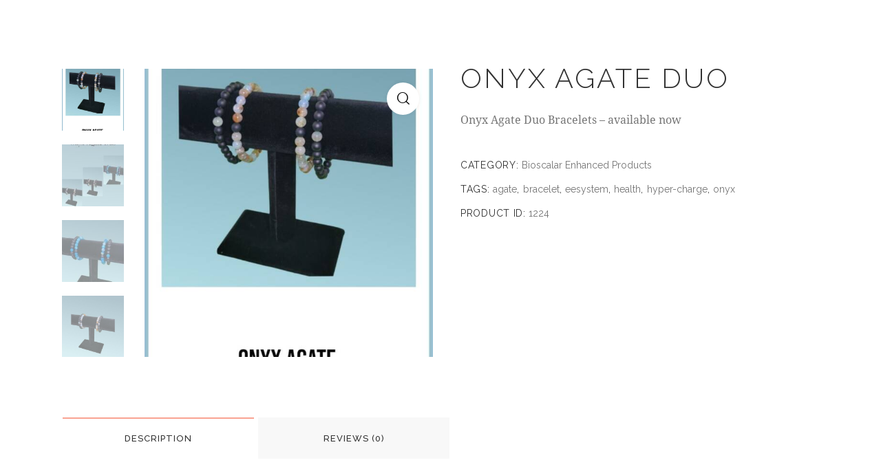

--- FILE ---
content_type: text/html; charset=UTF-8
request_url: https://quantumhealingnoosa.com.au/product/onyx-agate-duo/
body_size: 38435
content:
<!DOCTYPE html>
<html lang="en-AU" class="no-js scheme_light">

<head>
				<meta charset="UTF-8">
					<meta name="viewport" content="width=device-width, initial-scale=1">
		<meta name="format-detection" content="telephone=no">
		<link rel="profile" href="//gmpg.org/xfn/11">
		<title>Onyx Agate Duo &#8211; Quantum Healing Noosa </title>
<meta name='robots' content='max-image-preview:large' />
	<style>img:is([sizes="auto" i], [sizes^="auto," i]) { contain-intrinsic-size: 3000px 1500px }</style>
	<link rel='dns-prefetch' href='//widget.acceptance.elegro.eu' />
<link rel='dns-prefetch' href='//js.stripe.com' />
<link rel='dns-prefetch' href='//use.typekit.net' />
<link rel='dns-prefetch' href='//fonts.googleapis.com' />
<link rel="alternate" type="application/rss+xml" title="Quantum Healing Noosa  &raquo; Feed" href="https://quantumhealingnoosa.com.au/feed/" />
<link rel="alternate" type="application/rss+xml" title="Quantum Healing Noosa  &raquo; Comments Feed" href="https://quantumhealingnoosa.com.au/comments/feed/" />
<link rel="alternate" type="text/calendar" title="Quantum Healing Noosa  &raquo; iCal Feed" href="https://quantumhealingnoosa.com.au/events/?ical=1" />
<link rel="alternate" type="application/rss+xml" title="Quantum Healing Noosa  &raquo; Onyx Agate Duo Comments Feed" href="https://quantumhealingnoosa.com.au/product/onyx-agate-duo/feed/" />
			<meta property="og:type" content="article" />
			<meta property="og:url" content="https://quantumhealingnoosa.com.au/product/onyx-agate-duo/" />
			<meta property="og:title" content="Onyx Agate Duo" />
			<meta property="og:description" content="Onyx Agate Duo Bracelets - available" />  
							<meta property="og:image" content="https://quantumhealingnoosa.com.au/wp-content/uploads/2023/02/bracelets.jpg"/>
				<script type="text/javascript">
/* <![CDATA[ */
window._wpemojiSettings = {"baseUrl":"https:\/\/s.w.org\/images\/core\/emoji\/16.0.1\/72x72\/","ext":".png","svgUrl":"https:\/\/s.w.org\/images\/core\/emoji\/16.0.1\/svg\/","svgExt":".svg","source":{"concatemoji":"https:\/\/quantumhealingnoosa.com.au\/wp-includes\/js\/wp-emoji-release.min.js?ver=6.8.3"}};
/*! This file is auto-generated */
!function(s,n){var o,i,e;function c(e){try{var t={supportTests:e,timestamp:(new Date).valueOf()};sessionStorage.setItem(o,JSON.stringify(t))}catch(e){}}function p(e,t,n){e.clearRect(0,0,e.canvas.width,e.canvas.height),e.fillText(t,0,0);var t=new Uint32Array(e.getImageData(0,0,e.canvas.width,e.canvas.height).data),a=(e.clearRect(0,0,e.canvas.width,e.canvas.height),e.fillText(n,0,0),new Uint32Array(e.getImageData(0,0,e.canvas.width,e.canvas.height).data));return t.every(function(e,t){return e===a[t]})}function u(e,t){e.clearRect(0,0,e.canvas.width,e.canvas.height),e.fillText(t,0,0);for(var n=e.getImageData(16,16,1,1),a=0;a<n.data.length;a++)if(0!==n.data[a])return!1;return!0}function f(e,t,n,a){switch(t){case"flag":return n(e,"\ud83c\udff3\ufe0f\u200d\u26a7\ufe0f","\ud83c\udff3\ufe0f\u200b\u26a7\ufe0f")?!1:!n(e,"\ud83c\udde8\ud83c\uddf6","\ud83c\udde8\u200b\ud83c\uddf6")&&!n(e,"\ud83c\udff4\udb40\udc67\udb40\udc62\udb40\udc65\udb40\udc6e\udb40\udc67\udb40\udc7f","\ud83c\udff4\u200b\udb40\udc67\u200b\udb40\udc62\u200b\udb40\udc65\u200b\udb40\udc6e\u200b\udb40\udc67\u200b\udb40\udc7f");case"emoji":return!a(e,"\ud83e\udedf")}return!1}function g(e,t,n,a){var r="undefined"!=typeof WorkerGlobalScope&&self instanceof WorkerGlobalScope?new OffscreenCanvas(300,150):s.createElement("canvas"),o=r.getContext("2d",{willReadFrequently:!0}),i=(o.textBaseline="top",o.font="600 32px Arial",{});return e.forEach(function(e){i[e]=t(o,e,n,a)}),i}function t(e){var t=s.createElement("script");t.src=e,t.defer=!0,s.head.appendChild(t)}"undefined"!=typeof Promise&&(o="wpEmojiSettingsSupports",i=["flag","emoji"],n.supports={everything:!0,everythingExceptFlag:!0},e=new Promise(function(e){s.addEventListener("DOMContentLoaded",e,{once:!0})}),new Promise(function(t){var n=function(){try{var e=JSON.parse(sessionStorage.getItem(o));if("object"==typeof e&&"number"==typeof e.timestamp&&(new Date).valueOf()<e.timestamp+604800&&"object"==typeof e.supportTests)return e.supportTests}catch(e){}return null}();if(!n){if("undefined"!=typeof Worker&&"undefined"!=typeof OffscreenCanvas&&"undefined"!=typeof URL&&URL.createObjectURL&&"undefined"!=typeof Blob)try{var e="postMessage("+g.toString()+"("+[JSON.stringify(i),f.toString(),p.toString(),u.toString()].join(",")+"));",a=new Blob([e],{type:"text/javascript"}),r=new Worker(URL.createObjectURL(a),{name:"wpTestEmojiSupports"});return void(r.onmessage=function(e){c(n=e.data),r.terminate(),t(n)})}catch(e){}c(n=g(i,f,p,u))}t(n)}).then(function(e){for(var t in e)n.supports[t]=e[t],n.supports.everything=n.supports.everything&&n.supports[t],"flag"!==t&&(n.supports.everythingExceptFlag=n.supports.everythingExceptFlag&&n.supports[t]);n.supports.everythingExceptFlag=n.supports.everythingExceptFlag&&!n.supports.flag,n.DOMReady=!1,n.readyCallback=function(){n.DOMReady=!0}}).then(function(){return e}).then(function(){var e;n.supports.everything||(n.readyCallback(),(e=n.source||{}).concatemoji?t(e.concatemoji):e.wpemoji&&e.twemoji&&(t(e.twemoji),t(e.wpemoji)))}))}((window,document),window._wpemojiSettings);
/* ]]> */
</script>
<link property="stylesheet" rel='stylesheet' id='stripe-main-styles-css' href='https://quantumhealingnoosa.com.au/wp-content/mu-plugins/vendor/godaddy/mwc-core/assets/css/stripe-settings.css' type='text/css' media='all' />
<link property="stylesheet" rel='stylesheet' id='elegro-style-css' href='https://quantumhealingnoosa.com.au/wp-content/plugins/elegro-payment/elegro-style.css' type='text/css' media='all' />
<link property="stylesheet" rel='stylesheet' id='trx_addons-icons-css' href='https://quantumhealingnoosa.com.au/wp-content/plugins/trx_addons/css/font-icons/css/trx_addons_icons.css' type='text/css' media='all' />
<link property="stylesheet" rel='stylesheet' id='jacqueline-font-droid-serif-css' href='https://use.typekit.net/xxq3pfj.css' type='text/css' media='all' />
<link property="stylesheet" rel='stylesheet' id='jacqueline-font-google_fonts-css' href='https://fonts.googleapis.com/css2?family=Raleway:ital,wght@0,300;0,400;0,500;0,600;0,700;1,300;1,400;1,500;1,600;1,700&#038;family=Mr+De+Haviland:ital,wght@0,400&#038;subset=latin,latin-ext&#038;display=swap' type='text/css' media='all' />
<link property="stylesheet" rel='stylesheet' id='jacqueline-fontello-css' href='https://quantumhealingnoosa.com.au/wp-content/themes/jacqueline/skins/default/css/font-icons/css/fontello.css' type='text/css' media='all' />
<link property="stylesheet" rel='stylesheet' id='embedpress-css-css' href='https://quantumhealingnoosa.com.au/wp-content/plugins/embedpress/assets/css/embedpress.css?ver=1767683434' type='text/css' media='all' />
<link property="stylesheet" rel='stylesheet' id='embedpress-blocks-style-css' href='https://quantumhealingnoosa.com.au/wp-content/plugins/embedpress/assets/css/blocks.build.css?ver=1767683434' type='text/css' media='all' />
<link property="stylesheet" rel='stylesheet' id='embedpress-lazy-load-css-css' href='https://quantumhealingnoosa.com.au/wp-content/plugins/embedpress/assets/css/lazy-load.css?ver=1767683434' type='text/css' media='all' />
<style id='wp-emoji-styles-inline-css' type='text/css'>

	img.wp-smiley, img.emoji {
		display: inline !important;
		border: none !important;
		box-shadow: none !important;
		height: 1em !important;
		width: 1em !important;
		margin: 0 0.07em !important;
		vertical-align: -0.1em !important;
		background: none !important;
		padding: 0 !important;
	}
</style>
<link property="stylesheet" rel='stylesheet' id='wp-block-library-css' href='https://quantumhealingnoosa.com.au/wp-includes/css/dist/block-library/style.min.css?ver=6.8.3' type='text/css' media='all' />
<style id='classic-theme-styles-inline-css' type='text/css'>
/*! This file is auto-generated */
.wp-block-button__link{color:#fff;background-color:#32373c;border-radius:9999px;box-shadow:none;text-decoration:none;padding:calc(.667em + 2px) calc(1.333em + 2px);font-size:1.125em}.wp-block-file__button{background:#32373c;color:#fff;text-decoration:none}
</style>
<style id='global-styles-inline-css' type='text/css'>
:root{--wp--preset--aspect-ratio--square: 1;--wp--preset--aspect-ratio--4-3: 4/3;--wp--preset--aspect-ratio--3-4: 3/4;--wp--preset--aspect-ratio--3-2: 3/2;--wp--preset--aspect-ratio--2-3: 2/3;--wp--preset--aspect-ratio--16-9: 16/9;--wp--preset--aspect-ratio--9-16: 9/16;--wp--preset--color--black: #000000;--wp--preset--color--cyan-bluish-gray: #abb8c3;--wp--preset--color--white: #ffffff;--wp--preset--color--pale-pink: #f78da7;--wp--preset--color--vivid-red: #cf2e2e;--wp--preset--color--luminous-vivid-orange: #ff6900;--wp--preset--color--luminous-vivid-amber: #fcb900;--wp--preset--color--light-green-cyan: #7bdcb5;--wp--preset--color--vivid-green-cyan: #00d084;--wp--preset--color--pale-cyan-blue: #8ed1fc;--wp--preset--color--vivid-cyan-blue: #0693e3;--wp--preset--color--vivid-purple: #9b51e0;--wp--preset--color--bg-color: #FFFFFF;--wp--preset--color--bd-color: #EAEAEA;--wp--preset--color--text-dark: #323232;--wp--preset--color--text-light: #9A9A9A;--wp--preset--color--text-link: #d38600;--wp--preset--color--text-hover: #6f98a8;--wp--preset--color--text-link-2: #6f98a8;--wp--preset--color--text-hover-2: #d38600;--wp--preset--color--text-link-3: #d38600;--wp--preset--color--text-hover-3: #d38600;--wp--preset--gradient--vivid-cyan-blue-to-vivid-purple: linear-gradient(135deg,rgba(6,147,227,1) 0%,rgb(155,81,224) 100%);--wp--preset--gradient--light-green-cyan-to-vivid-green-cyan: linear-gradient(135deg,rgb(122,220,180) 0%,rgb(0,208,130) 100%);--wp--preset--gradient--luminous-vivid-amber-to-luminous-vivid-orange: linear-gradient(135deg,rgba(252,185,0,1) 0%,rgba(255,105,0,1) 100%);--wp--preset--gradient--luminous-vivid-orange-to-vivid-red: linear-gradient(135deg,rgba(255,105,0,1) 0%,rgb(207,46,46) 100%);--wp--preset--gradient--very-light-gray-to-cyan-bluish-gray: linear-gradient(135deg,rgb(238,238,238) 0%,rgb(169,184,195) 100%);--wp--preset--gradient--cool-to-warm-spectrum: linear-gradient(135deg,rgb(74,234,220) 0%,rgb(151,120,209) 20%,rgb(207,42,186) 40%,rgb(238,44,130) 60%,rgb(251,105,98) 80%,rgb(254,248,76) 100%);--wp--preset--gradient--blush-light-purple: linear-gradient(135deg,rgb(255,206,236) 0%,rgb(152,150,240) 100%);--wp--preset--gradient--blush-bordeaux: linear-gradient(135deg,rgb(254,205,165) 0%,rgb(254,45,45) 50%,rgb(107,0,62) 100%);--wp--preset--gradient--luminous-dusk: linear-gradient(135deg,rgb(255,203,112) 0%,rgb(199,81,192) 50%,rgb(65,88,208) 100%);--wp--preset--gradient--pale-ocean: linear-gradient(135deg,rgb(255,245,203) 0%,rgb(182,227,212) 50%,rgb(51,167,181) 100%);--wp--preset--gradient--electric-grass: linear-gradient(135deg,rgb(202,248,128) 0%,rgb(113,206,126) 100%);--wp--preset--gradient--midnight: linear-gradient(135deg,rgb(2,3,129) 0%,rgb(40,116,252) 100%);--wp--preset--font-size--small: 13px;--wp--preset--font-size--medium: 20px;--wp--preset--font-size--large: 36px;--wp--preset--font-size--x-large: 42px;--wp--preset--spacing--20: 0.44rem;--wp--preset--spacing--30: 0.67rem;--wp--preset--spacing--40: 1rem;--wp--preset--spacing--50: 1.5rem;--wp--preset--spacing--60: 2.25rem;--wp--preset--spacing--70: 3.38rem;--wp--preset--spacing--80: 5.06rem;--wp--preset--shadow--natural: 6px 6px 9px rgba(0, 0, 0, 0.2);--wp--preset--shadow--deep: 12px 12px 50px rgba(0, 0, 0, 0.4);--wp--preset--shadow--sharp: 6px 6px 0px rgba(0, 0, 0, 0.2);--wp--preset--shadow--outlined: 6px 6px 0px -3px rgba(255, 255, 255, 1), 6px 6px rgba(0, 0, 0, 1);--wp--preset--shadow--crisp: 6px 6px 0px rgba(0, 0, 0, 1);}:where(.is-layout-flex){gap: 0.5em;}:where(.is-layout-grid){gap: 0.5em;}body .is-layout-flex{display: flex;}.is-layout-flex{flex-wrap: wrap;align-items: center;}.is-layout-flex > :is(*, div){margin: 0;}body .is-layout-grid{display: grid;}.is-layout-grid > :is(*, div){margin: 0;}:where(.wp-block-columns.is-layout-flex){gap: 2em;}:where(.wp-block-columns.is-layout-grid){gap: 2em;}:where(.wp-block-post-template.is-layout-flex){gap: 1.25em;}:where(.wp-block-post-template.is-layout-grid){gap: 1.25em;}.has-black-color{color: var(--wp--preset--color--black) !important;}.has-cyan-bluish-gray-color{color: var(--wp--preset--color--cyan-bluish-gray) !important;}.has-white-color{color: var(--wp--preset--color--white) !important;}.has-pale-pink-color{color: var(--wp--preset--color--pale-pink) !important;}.has-vivid-red-color{color: var(--wp--preset--color--vivid-red) !important;}.has-luminous-vivid-orange-color{color: var(--wp--preset--color--luminous-vivid-orange) !important;}.has-luminous-vivid-amber-color{color: var(--wp--preset--color--luminous-vivid-amber) !important;}.has-light-green-cyan-color{color: var(--wp--preset--color--light-green-cyan) !important;}.has-vivid-green-cyan-color{color: var(--wp--preset--color--vivid-green-cyan) !important;}.has-pale-cyan-blue-color{color: var(--wp--preset--color--pale-cyan-blue) !important;}.has-vivid-cyan-blue-color{color: var(--wp--preset--color--vivid-cyan-blue) !important;}.has-vivid-purple-color{color: var(--wp--preset--color--vivid-purple) !important;}.has-black-background-color{background-color: var(--wp--preset--color--black) !important;}.has-cyan-bluish-gray-background-color{background-color: var(--wp--preset--color--cyan-bluish-gray) !important;}.has-white-background-color{background-color: var(--wp--preset--color--white) !important;}.has-pale-pink-background-color{background-color: var(--wp--preset--color--pale-pink) !important;}.has-vivid-red-background-color{background-color: var(--wp--preset--color--vivid-red) !important;}.has-luminous-vivid-orange-background-color{background-color: var(--wp--preset--color--luminous-vivid-orange) !important;}.has-luminous-vivid-amber-background-color{background-color: var(--wp--preset--color--luminous-vivid-amber) !important;}.has-light-green-cyan-background-color{background-color: var(--wp--preset--color--light-green-cyan) !important;}.has-vivid-green-cyan-background-color{background-color: var(--wp--preset--color--vivid-green-cyan) !important;}.has-pale-cyan-blue-background-color{background-color: var(--wp--preset--color--pale-cyan-blue) !important;}.has-vivid-cyan-blue-background-color{background-color: var(--wp--preset--color--vivid-cyan-blue) !important;}.has-vivid-purple-background-color{background-color: var(--wp--preset--color--vivid-purple) !important;}.has-black-border-color{border-color: var(--wp--preset--color--black) !important;}.has-cyan-bluish-gray-border-color{border-color: var(--wp--preset--color--cyan-bluish-gray) !important;}.has-white-border-color{border-color: var(--wp--preset--color--white) !important;}.has-pale-pink-border-color{border-color: var(--wp--preset--color--pale-pink) !important;}.has-vivid-red-border-color{border-color: var(--wp--preset--color--vivid-red) !important;}.has-luminous-vivid-orange-border-color{border-color: var(--wp--preset--color--luminous-vivid-orange) !important;}.has-luminous-vivid-amber-border-color{border-color: var(--wp--preset--color--luminous-vivid-amber) !important;}.has-light-green-cyan-border-color{border-color: var(--wp--preset--color--light-green-cyan) !important;}.has-vivid-green-cyan-border-color{border-color: var(--wp--preset--color--vivid-green-cyan) !important;}.has-pale-cyan-blue-border-color{border-color: var(--wp--preset--color--pale-cyan-blue) !important;}.has-vivid-cyan-blue-border-color{border-color: var(--wp--preset--color--vivid-cyan-blue) !important;}.has-vivid-purple-border-color{border-color: var(--wp--preset--color--vivid-purple) !important;}.has-vivid-cyan-blue-to-vivid-purple-gradient-background{background: var(--wp--preset--gradient--vivid-cyan-blue-to-vivid-purple) !important;}.has-light-green-cyan-to-vivid-green-cyan-gradient-background{background: var(--wp--preset--gradient--light-green-cyan-to-vivid-green-cyan) !important;}.has-luminous-vivid-amber-to-luminous-vivid-orange-gradient-background{background: var(--wp--preset--gradient--luminous-vivid-amber-to-luminous-vivid-orange) !important;}.has-luminous-vivid-orange-to-vivid-red-gradient-background{background: var(--wp--preset--gradient--luminous-vivid-orange-to-vivid-red) !important;}.has-very-light-gray-to-cyan-bluish-gray-gradient-background{background: var(--wp--preset--gradient--very-light-gray-to-cyan-bluish-gray) !important;}.has-cool-to-warm-spectrum-gradient-background{background: var(--wp--preset--gradient--cool-to-warm-spectrum) !important;}.has-blush-light-purple-gradient-background{background: var(--wp--preset--gradient--blush-light-purple) !important;}.has-blush-bordeaux-gradient-background{background: var(--wp--preset--gradient--blush-bordeaux) !important;}.has-luminous-dusk-gradient-background{background: var(--wp--preset--gradient--luminous-dusk) !important;}.has-pale-ocean-gradient-background{background: var(--wp--preset--gradient--pale-ocean) !important;}.has-electric-grass-gradient-background{background: var(--wp--preset--gradient--electric-grass) !important;}.has-midnight-gradient-background{background: var(--wp--preset--gradient--midnight) !important;}.has-small-font-size{font-size: var(--wp--preset--font-size--small) !important;}.has-medium-font-size{font-size: var(--wp--preset--font-size--medium) !important;}.has-large-font-size{font-size: var(--wp--preset--font-size--large) !important;}.has-x-large-font-size{font-size: var(--wp--preset--font-size--x-large) !important;}
:where(.wp-block-post-template.is-layout-flex){gap: 1.25em;}:where(.wp-block-post-template.is-layout-grid){gap: 1.25em;}
:where(.wp-block-columns.is-layout-flex){gap: 2em;}:where(.wp-block-columns.is-layout-grid){gap: 2em;}
:root :where(.wp-block-pullquote){font-size: 1.5em;line-height: 1.6;}
</style>
<link property="stylesheet" rel='stylesheet' id='advanced-popups-css' href='https://quantumhealingnoosa.com.au/wp-content/plugins/advanced-popups/public/css/advanced-popups-public.css?ver=1.2.2' type='text/css' media='all' />
<link property="stylesheet" rel='stylesheet' id='powertip-css' href='https://quantumhealingnoosa.com.au/wp-content/plugins/devvn-image-hotspot/frontend/css/jquery.powertip.min.css?ver=1.2.0' type='text/css' media='all' />
<link property="stylesheet" rel='stylesheet' id='maps-points-css' href='https://quantumhealingnoosa.com.au/wp-content/plugins/devvn-image-hotspot/frontend/css/maps_points.css?ver=1.3.0' type='text/css' media='all' />
<link property="stylesheet" rel='stylesheet' id='latepoint-main-front-css' href='https://quantumhealingnoosa.com.au/wp-content/plugins/latepoint/public/stylesheets/front.css?ver=5.2.5' type='text/css' media='all' />
<style id='latepoint-main-front-inline-css' type='text/css'>
:root {--latepoint-brand-primary:#1d7bff;--latepoint-body-color:#1f222b;--latepoint-headings-color:#14161d;--latepoint-color-text-faded:#7c85a3;--latepoint-timeslot-selected-color:var(--latepoint-brand-primary);--latepoint-calendar-weekday-label-color:var(--latepoint-headings-color);--latepoint-calendar-weekday-label-bg:#fff;--latepoint-side-panel-bg:#fff;--latepoint-summary-panel-bg:#fff;--latepoint-border-radius:8px;--latepoint-border-radius-sm:4px;--latepoint-border-radius-md:12px;--latepoint-border-radius-lg:16px;}
</style>
<link property="stylesheet" rel='stylesheet' id='latepoint-payments-stripe-front-css' href='https://quantumhealingnoosa.com.au/wp-content/plugins/latepoint-payments-stripe/public/stylesheets/latepoint-payments-stripe-front.css?ver=1.1.2' type='text/css' media='all' />
<link property="stylesheet" rel='stylesheet' id='magnific-popup-css' href='https://quantumhealingnoosa.com.au/wp-content/plugins/trx_addons/js/magnific/magnific-popup.min.css' type='text/css' media='all' />
<link property="stylesheet" rel='stylesheet' id='photoswipe-css' href='https://quantumhealingnoosa.com.au/wp-content/plugins/woocommerce/assets/css/photoswipe/photoswipe.min.css?ver=10.4.3' type='text/css' media='all' />
<link property="stylesheet" rel='stylesheet' id='photoswipe-default-skin-css' href='https://quantumhealingnoosa.com.au/wp-content/plugins/woocommerce/assets/css/photoswipe/default-skin/default-skin.min.css?ver=10.4.3' type='text/css' media='all' />
<link property="stylesheet" rel='stylesheet' id='woocommerce-layout-css' href='https://quantumhealingnoosa.com.au/wp-content/plugins/woocommerce/assets/css/woocommerce-layout.css?ver=10.4.3' type='text/css' media='all' />
<link property="stylesheet" rel='stylesheet' id='woocommerce-smallscreen-css' href='https://quantumhealingnoosa.com.au/wp-content/plugins/woocommerce/assets/css/woocommerce-smallscreen.css?ver=10.4.3' type='text/css' media='only screen and (max-width: 768px)' />
<link property="stylesheet" rel='stylesheet' id='woocommerce-general-css' href='https://quantumhealingnoosa.com.au/wp-content/plugins/woocommerce/assets/css/woocommerce.css?ver=10.4.3' type='text/css' media='all' />
<style id='woocommerce-inline-inline-css' type='text/css'>
.woocommerce form .form-row .required { visibility: visible; }
</style>
<link property="stylesheet" rel='stylesheet' id='tribe-events-v2-single-skeleton-css' href='https://quantumhealingnoosa.com.au/wp-content/plugins/the-events-calendar/build/css/tribe-events-single-skeleton.css?ver=6.15.14' type='text/css' media='all' />
<link property="stylesheet" rel='stylesheet' id='tribe-events-v2-single-skeleton-full-css' href='https://quantumhealingnoosa.com.au/wp-content/plugins/the-events-calendar/build/css/tribe-events-single-full.css?ver=6.15.14' type='text/css' media='all' />
<link property="stylesheet" rel='stylesheet' id='tec-events-elementor-widgets-base-styles-css' href='https://quantumhealingnoosa.com.au/wp-content/plugins/the-events-calendar/build/css/integrations/plugins/elementor/widgets/widget-base.css?ver=6.15.14' type='text/css' media='all' />
<link property="stylesheet" rel='stylesheet' id='wp-components-css' href='https://quantumhealingnoosa.com.au/wp-includes/css/dist/components/style.min.css?ver=6.8.3' type='text/css' media='all' />
<link property="stylesheet" rel='stylesheet' id='godaddy-styles-css' href='https://quantumhealingnoosa.com.au/wp-content/mu-plugins/vendor/wpex/godaddy-launch/includes/Dependencies/GoDaddy/Styles/build/latest.css?ver=2.0.2' type='text/css' media='all' />
<link property="stylesheet" rel='stylesheet' id='elementor-frontend-css' href='https://quantumhealingnoosa.com.au/wp-content/plugins/elementor/assets/css/frontend.min.css?ver=3.34.1' type='text/css' media='all' />
<style id='elementor-frontend-inline-css' type='text/css'>
.elementor-kit-118{--e-global-color-primary:#6EC1E4;--e-global-color-secondary:#54595F;--e-global-color-text:#7A7A7A;--e-global-color-accent:#61CE70;--e-global-typography-primary-font-family:"Roboto";--e-global-typography-primary-font-weight:600;--e-global-typography-secondary-font-family:"Roboto Slab";--e-global-typography-secondary-font-weight:400;--e-global-typography-text-font-family:"Roboto";--e-global-typography-text-font-weight:400;--e-global-typography-accent-font-family:"Roboto";--e-global-typography-accent-font-weight:500;}.elementor-kit-118 e-page-transition{background-color:#FFBC7D;}.elementor-section.elementor-section-boxed > .elementor-container{max-width:1320px;}.e-con{--container-max-width:1320px;}.elementor-widget:not(:last-child){margin-block-end:20px;}.elementor-element{--widgets-spacing:20px 20px;--widgets-spacing-row:20px;--widgets-spacing-column:20px;}{}h1.entry-title{display:var(--page-title-display);}@media(max-width:1024px){.elementor-section.elementor-section-boxed > .elementor-container{max-width:1024px;}.e-con{--container-max-width:1024px;}}@media(max-width:767px){.elementor-section.elementor-section-boxed > .elementor-container{max-width:767px;}.e-con{--container-max-width:767px;}}
.elementor-1337 .elementor-element.elementor-element-7fca479:not(.elementor-motion-effects-element-type-background), .elementor-1337 .elementor-element.elementor-element-7fca479 > .elementor-motion-effects-container > .elementor-motion-effects-layer{background-color:#F4F4FF;}.elementor-1337 .elementor-element.elementor-element-7fca479 > .elementor-background-overlay{background-image:url("https://quantumhealingnoosa.com.au/wp-content/uploads/2023/03/Popup-BG-You-did-it.png");background-position:center center;background-repeat:no-repeat;background-size:cover;opacity:0.05;transition:background 0.3s, border-radius 0.3s, opacity 0.3s;}.elementor-1337 .elementor-element.elementor-element-7fca479 > .elementor-container{max-width:1200px;min-height:630px;}.elementor-1337 .elementor-element.elementor-element-7fca479, .elementor-1337 .elementor-element.elementor-element-7fca479 > .elementor-background-overlay{border-radius:0px 100px 100px 100px;}.elementor-1337 .elementor-element.elementor-element-7fca479{transition:background 0.3s, border 0.3s, border-radius 0.3s, box-shadow 0.3s;}.elementor-bc-flex-widget .elementor-1337 .elementor-element.elementor-element-c28eb36.elementor-column .elementor-widget-wrap{align-items:center;}.elementor-1337 .elementor-element.elementor-element-c28eb36.elementor-column.elementor-element[data-element_type="column"] > .elementor-widget-wrap.elementor-element-populated{align-content:center;align-items:center;}.elementor-1337 .elementor-element.elementor-element-c28eb36 > .elementor-element-populated.elementor-column-wrap{padding:10% 0% 10% 10%;}.elementor-1337 .elementor-element.elementor-element-c28eb36 > .elementor-element-populated.elementor-widget-wrap{padding:10% 0% 10% 10%;}.elementor-1337 .elementor-element.elementor-element-1fe34d47{text-align:start;}.elementor-1337 .elementor-element.elementor-element-1fe34d47 .elementor-heading-title{font-family:"Montserrat", Sans-serif;font-size:25px;font-weight:200;color:#3D4E60;}.elementor-1337 .elementor-element.elementor-element-570dd9b5{text-align:start;}.elementor-1337 .elementor-element.elementor-element-570dd9b5 .elementor-heading-title{font-family:"Montserrat", Sans-serif;font-size:60px;font-weight:200;text-transform:uppercase;line-height:1.2em;color:#000000;}.elementor-1337 .elementor-element.elementor-element-164a1d3a > .elementor-widget-container{margin:0% 10% 0% 0%;}.elementor-1337 .elementor-element.elementor-element-164a1d3a{text-align:start;font-family:"Montserrat", Sans-serif;font-size:18px;font-weight:200;color:#3D4E60;}.elementor-bc-flex-widget .elementor-1337 .elementor-element.elementor-element-332cb37d.elementor-column .elementor-widget-wrap{align-items:center;}.elementor-1337 .elementor-element.elementor-element-332cb37d.elementor-column.elementor-element[data-element_type="column"] > .elementor-widget-wrap.elementor-element-populated{align-content:center;align-items:center;}.elementor-1337 .elementor-element.elementor-element-332cb37d > .elementor-element-populated.elementor-column-wrap{padding:0px 0px 0px 0px;}.elementor-1337 .elementor-element.elementor-element-332cb37d > .elementor-element-populated.elementor-widget-wrap{padding:0px 0px 0px 0px;}.elementor-1337 .elementor-element.elementor-element-27df4c01 .elementor-button{background-color:#635DFF;font-family:"Montserrat", Sans-serif;font-size:15px;font-weight:300;text-transform:uppercase;fill:#FFFFFF;color:#FFFFFF;box-shadow:0px 15px 30px 0px rgba(0, 0, 0, 0.15);border-radius:50px 0px 50px 50px;padding:18px 35px 18px 35px;}.elementor-1337 .elementor-element.elementor-element-27df4c01 .elementor-button:hover, .elementor-1337 .elementor-element.elementor-element-27df4c01 .elementor-button:focus{background-color:#FFFFFF;color:#635DFF;}.elementor-1337 .elementor-element.elementor-element-27df4c01 .elementor-button-content-wrapper{flex-direction:row-reverse;}.elementor-1337 .elementor-element.elementor-element-27df4c01 .elementor-button .elementor-button-content-wrapper{gap:10px;}.elementor-1337 .elementor-element.elementor-element-27df4c01 .elementor-button:hover svg, .elementor-1337 .elementor-element.elementor-element-27df4c01 .elementor-button:focus svg{fill:#635DFF;}.elementor-bc-flex-widget .elementor-1337 .elementor-element.elementor-element-4514007.elementor-column .elementor-widget-wrap{align-items:center;}.elementor-1337 .elementor-element.elementor-element-4514007.elementor-column.elementor-element[data-element_type="column"] > .elementor-widget-wrap.elementor-element-populated{align-content:center;align-items:center;}.elementor-1337 .elementor-element.elementor-element-4514007 > .elementor-element-populated.elementor-column-wrap{padding:0px 0px 0px 0px;}.elementor-1337 .elementor-element.elementor-element-4514007 > .elementor-element-populated.elementor-widget-wrap{padding:0px 0px 0px 0px;}.elementor-1337 .elementor-element.elementor-element-669c507f .elementor-button{background-color:#FFFFFF;font-family:"Montserrat", Sans-serif;font-size:15px;font-weight:300;text-transform:uppercase;fill:#635DFF;color:#635DFF;box-shadow:0px 15px 30px 0px rgba(0, 0, 0, 0.15);border-radius:50px 0px 50px 50px;padding:18px 35px 18px 35px;}.elementor-1337 .elementor-element.elementor-element-669c507f .elementor-button:hover, .elementor-1337 .elementor-element.elementor-element-669c507f .elementor-button:focus{background-color:#635DFF;color:#FFFFFF;}.elementor-1337 .elementor-element.elementor-element-669c507f .elementor-button-content-wrapper{flex-direction:row-reverse;}.elementor-1337 .elementor-element.elementor-element-669c507f .elementor-button .elementor-button-content-wrapper{gap:10px;}.elementor-1337 .elementor-element.elementor-element-669c507f .elementor-button:hover svg, .elementor-1337 .elementor-element.elementor-element-669c507f .elementor-button:focus svg{fill:#FFFFFF;}.elementor-bc-flex-widget .elementor-1337 .elementor-element.elementor-element-482cc8a7.elementor-column .elementor-widget-wrap{align-items:flex-end;}.elementor-1337 .elementor-element.elementor-element-482cc8a7.elementor-column.elementor-element[data-element_type="column"] > .elementor-widget-wrap.elementor-element-populated{align-content:flex-end;align-items:flex-end;}.elementor-1337 .elementor-element.elementor-element-482cc8a7 > .elementor-element-populated.elementor-column-wrap{padding:0% 5% 0% 0%;}.elementor-1337 .elementor-element.elementor-element-482cc8a7 > .elementor-element-populated.elementor-widget-wrap{padding:0% 5% 0% 0%;}.elementor-1337 .elementor-element.elementor-element-49496269{text-align:start;}.elementor-1337 .elementor-element.elementor-element-49496269 img{width:90%;}#elementor-popup-modal-1337 .dialog-widget-content{animation-duration:1.2s;background-color:rgba(2, 1, 1, 0);}#elementor-popup-modal-1337{background-color:rgba(0,0,0,.8);justify-content:center;align-items:center;pointer-events:all;}#elementor-popup-modal-1337 .dialog-message{width:1200px;height:607px;align-items:flex-start;}#elementor-popup-modal-1337 .dialog-close-button{display:flex;top:10px;font-size:15px;}body:not(.rtl) #elementor-popup-modal-1337 .dialog-close-button{right:97%;}body.rtl #elementor-popup-modal-1337 .dialog-close-button{left:97%;}#elementor-popup-modal-1337 .dialog-close-button i{color:#3D4E60;}#elementor-popup-modal-1337 .dialog-close-button svg{fill:#3D4E60;}@media(max-width:1024px){.elementor-1337 .elementor-element.elementor-element-7fca479 > .elementor-background-overlay{background-position:center right;}.elementor-1337 .elementor-element.elementor-element-7fca479, .elementor-1337 .elementor-element.elementor-element-7fca479 > .elementor-background-overlay{border-radius:0px 50px 50px 50px;}.elementor-1337 .elementor-element.elementor-element-7fca479{padding:10% 10% 0% 10%;}.elementor-1337 .elementor-element.elementor-element-c28eb36 > .elementor-element-populated.elementor-column-wrap{padding:0px 0px 0px 0px;}.elementor-1337 .elementor-element.elementor-element-c28eb36 > .elementor-element-populated.elementor-widget-wrap{padding:0px 0px 0px 0px;}.elementor-1337 .elementor-element.elementor-element-1fe34d47{text-align:center;}.elementor-1337 .elementor-element.elementor-element-1fe34d47 .elementor-heading-title{font-size:22px;}.elementor-1337 .elementor-element.elementor-element-570dd9b5{text-align:center;}.elementor-1337 .elementor-element.elementor-element-570dd9b5 .elementor-heading-title{font-size:40px;}.elementor-1337 .elementor-element.elementor-element-164a1d3a{text-align:center;}.elementor-1337 .elementor-element.elementor-element-332cb37d > .elementor-element-populated.elementor-column-wrap{padding:0px 15px 0px 0px;}.elementor-1337 .elementor-element.elementor-element-332cb37d > .elementor-element-populated.elementor-widget-wrap{padding:0px 15px 0px 0px;}.elementor-1337 .elementor-element.elementor-element-4514007 > .elementor-element-populated.elementor-column-wrap{padding:0px 0px 0px 15px;}.elementor-1337 .elementor-element.elementor-element-4514007 > .elementor-element-populated.elementor-widget-wrap{padding:0px 0px 0px 15px;}.elementor-1337 .elementor-element.elementor-element-482cc8a7 > .elementor-element-populated{margin:50px 0px 0px 0px;--e-column-margin-right:0px;--e-column-margin-left:0px;}.elementor-1337 .elementor-element.elementor-element-482cc8a7 > .elementor-element-populated.elementor-column-wrap{padding:0px 0px 0px 0px;}.elementor-1337 .elementor-element.elementor-element-482cc8a7 > .elementor-element-populated.elementor-widget-wrap{padding:0px 0px 0px 0px;}.elementor-1337 .elementor-element.elementor-element-49496269{text-align:center;}.elementor-1337 .elementor-element.elementor-element-49496269 img{width:55%;}#elementor-popup-modal-1337 .dialog-message{height:780px;padding:0% 5% 0% 5%;}#elementor-popup-modal-1337 .dialog-close-button{top:5px;}body:not(.rtl) #elementor-popup-modal-1337 .dialog-close-button{right:90.8%;}body.rtl #elementor-popup-modal-1337 .dialog-close-button{left:90.8%;}}@media(max-width:767px){.elementor-1337 .elementor-element.elementor-element-7fca479, .elementor-1337 .elementor-element.elementor-element-7fca479 > .elementor-background-overlay{border-radius:0px 30px 30px 30px;}.elementor-1337 .elementor-element.elementor-element-7fca479{padding:30px 30px 0px 30px;}.elementor-1337 .elementor-element.elementor-element-1fe34d47 .elementor-heading-title{font-size:18px;}.elementor-1337 .elementor-element.elementor-element-570dd9b5 .elementor-heading-title{font-size:30px;}.elementor-1337 .elementor-element.elementor-element-332cb37d > .elementor-element-populated.elementor-column-wrap{padding:0px 0px 0px 0px;}.elementor-1337 .elementor-element.elementor-element-332cb37d > .elementor-element-populated.elementor-widget-wrap{padding:0px 0px 0px 0px;}.elementor-1337 .elementor-element.elementor-element-27df4c01 .elementor-button{padding:20px 15px 20px 15px;}.elementor-1337 .elementor-element.elementor-element-4514007 > .elementor-element-populated{margin:30px 0px 0px 0px;--e-column-margin-right:0px;--e-column-margin-left:0px;}.elementor-1337 .elementor-element.elementor-element-4514007 > .elementor-element-populated.elementor-column-wrap{padding:0px 0px 0px 0px;}.elementor-1337 .elementor-element.elementor-element-4514007 > .elementor-element-populated.elementor-widget-wrap{padding:0px 0px 0px 0px;}.elementor-1337 .elementor-element.elementor-element-49496269 img{width:85%;}#elementor-popup-modal-1337 .dialog-close-button{top:4%;}body:not(.rtl) #elementor-popup-modal-1337 .dialog-close-button{right:85%;}body.rtl #elementor-popup-modal-1337 .dialog-close-button{left:85%;}#elementor-popup-modal-1337 .dialog-message{padding:5% 5% 0% 5%;}}@media(min-width:768px){.elementor-1337 .elementor-element.elementor-element-c28eb36{width:50%;}.elementor-1337 .elementor-element.elementor-element-332cb37d{width:59.444%;}.elementor-1337 .elementor-element.elementor-element-4514007{width:40.556%;}.elementor-1337 .elementor-element.elementor-element-482cc8a7{width:50%;}}@media(max-width:1024px) and (min-width:768px){.elementor-1337 .elementor-element.elementor-element-c28eb36{width:100%;}.elementor-1337 .elementor-element.elementor-element-482cc8a7{width:100%;}}
.elementor-1495 .elementor-element.elementor-element-6b277d13:not(.elementor-motion-effects-element-type-background), .elementor-1495 .elementor-element.elementor-element-6b277d13 > .elementor-motion-effects-container > .elementor-motion-effects-layer{background-image:url("https://quantumhealingnoosa.com.au/wp-content/uploads/2024/02/fab-feb-1.png");background-position:center center;background-repeat:no-repeat;background-size:cover;}.elementor-1495 .elementor-element.elementor-element-6b277d13 > .elementor-container{min-height:594px;}.elementor-1495 .elementor-element.elementor-element-6b277d13{transition:background 0.3s, border 0.3s, border-radius 0.3s, box-shadow 0.3s;}.elementor-1495 .elementor-element.elementor-element-6b277d13 > .elementor-background-overlay{transition:background 0.3s, border-radius 0.3s, opacity 0.3s;}#elementor-popup-modal-1495 .dialog-widget-content{animation-duration:0.8s;box-shadow:2px 8px 23px 3px rgba(0,0,0,0.2);}#elementor-popup-modal-1495{background-color:#FFFFFFD9;justify-content:center;align-items:center;pointer-events:all;}#elementor-popup-modal-1495 .dialog-message{width:948px;height:auto;}#elementor-popup-modal-1495 .dialog-close-button{display:flex;font-size:16px;}#elementor-popup-modal-1495 .dialog-close-button i{color:#FFFFFF;}#elementor-popup-modal-1495 .dialog-close-button svg{fill:#FFFFFF;}#elementor-popup-modal-1495 .dialog-close-button:hover i{color:#E3FF00;}@media(max-width:1024px){#elementor-popup-modal-1495 .dialog-message{width:90vw;}}@media(max-width:767px){.elementor-1495 .elementor-element.elementor-element-6b277d13:not(.elementor-motion-effects-element-type-background), .elementor-1495 .elementor-element.elementor-element-6b277d13 > .elementor-motion-effects-container > .elementor-motion-effects-layer{background-position:top center;background-size:180% auto;}#elementor-popup-modal-1495 .dialog-message{width:86vw;}}
.elementor-1345 .elementor-element.elementor-element-42be72bb:not(.elementor-motion-effects-element-type-background), .elementor-1345 .elementor-element.elementor-element-42be72bb > .elementor-motion-effects-container > .elementor-motion-effects-layer{background-color:#F4F4FF;}.elementor-1345 .elementor-element.elementor-element-42be72bb > .elementor-background-overlay{background-image:url("https://quantumhealingnoosa.com.au/wp-content/uploads/2023/03/Popup-BG-You-did-it.png");background-position:center center;background-repeat:no-repeat;background-size:cover;opacity:0.05;transition:background 0.3s, border-radius 0.3s, opacity 0.3s;}.elementor-1345 .elementor-element.elementor-element-42be72bb > .elementor-container{max-width:1200px;min-height:630px;}.elementor-1345 .elementor-element.elementor-element-42be72bb, .elementor-1345 .elementor-element.elementor-element-42be72bb > .elementor-background-overlay{border-radius:0px 100px 100px 100px;}.elementor-1345 .elementor-element.elementor-element-42be72bb{transition:background 0.3s, border 0.3s, border-radius 0.3s, box-shadow 0.3s;}.elementor-bc-flex-widget .elementor-1345 .elementor-element.elementor-element-5c2c514.elementor-column .elementor-widget-wrap{align-items:center;}.elementor-1345 .elementor-element.elementor-element-5c2c514.elementor-column.elementor-element[data-element_type="column"] > .elementor-widget-wrap.elementor-element-populated{align-content:center;align-items:center;}.elementor-1345 .elementor-element.elementor-element-5c2c514 > .elementor-element-populated.elementor-column-wrap{padding:10% 0% 10% 10%;}.elementor-1345 .elementor-element.elementor-element-5c2c514 > .elementor-element-populated.elementor-widget-wrap{padding:10% 0% 10% 10%;}.elementor-1345 .elementor-element.elementor-element-3802aa79{text-align:start;}.elementor-1345 .elementor-element.elementor-element-3802aa79 .elementor-heading-title{font-family:"Montserrat", Sans-serif;font-size:25px;font-weight:200;color:#3D4E60;}.elementor-1345 .elementor-element.elementor-element-7288cf5d{text-align:start;}.elementor-1345 .elementor-element.elementor-element-7288cf5d .elementor-heading-title{font-family:"Montserrat", Sans-serif;font-size:60px;font-weight:200;text-transform:uppercase;line-height:1.2em;color:#000000;}.elementor-1345 .elementor-element.elementor-element-730b52db > .elementor-widget-container{margin:0% 10% 0% 0%;}.elementor-1345 .elementor-element.elementor-element-730b52db{text-align:start;font-family:"Montserrat", Sans-serif;font-size:18px;font-weight:200;color:#3D4E60;}.elementor-bc-flex-widget .elementor-1345 .elementor-element.elementor-element-673caf6f.elementor-column .elementor-widget-wrap{align-items:center;}.elementor-1345 .elementor-element.elementor-element-673caf6f.elementor-column.elementor-element[data-element_type="column"] > .elementor-widget-wrap.elementor-element-populated{align-content:center;align-items:center;}.elementor-1345 .elementor-element.elementor-element-673caf6f > .elementor-element-populated.elementor-column-wrap{padding:0px 0px 0px 0px;}.elementor-1345 .elementor-element.elementor-element-673caf6f > .elementor-element-populated.elementor-widget-wrap{padding:0px 0px 0px 0px;}.elementor-1345 .elementor-element.elementor-element-6b6c1270 .elementor-button{background-color:#635DFF;font-family:"Montserrat", Sans-serif;font-size:15px;font-weight:300;text-transform:uppercase;fill:#FFFFFF;color:#FFFFFF;box-shadow:0px 15px 30px 0px rgba(0, 0, 0, 0.15);border-radius:50px 0px 50px 50px;padding:18px 35px 18px 35px;}.elementor-1345 .elementor-element.elementor-element-6b6c1270 .elementor-button:hover, .elementor-1345 .elementor-element.elementor-element-6b6c1270 .elementor-button:focus{background-color:#FFFFFF;color:#635DFF;}.elementor-1345 .elementor-element.elementor-element-6b6c1270 .elementor-button-content-wrapper{flex-direction:row-reverse;}.elementor-1345 .elementor-element.elementor-element-6b6c1270 .elementor-button .elementor-button-content-wrapper{gap:10px;}.elementor-1345 .elementor-element.elementor-element-6b6c1270 .elementor-button:hover svg, .elementor-1345 .elementor-element.elementor-element-6b6c1270 .elementor-button:focus svg{fill:#635DFF;}.elementor-bc-flex-widget .elementor-1345 .elementor-element.elementor-element-494118ea.elementor-column .elementor-widget-wrap{align-items:center;}.elementor-1345 .elementor-element.elementor-element-494118ea.elementor-column.elementor-element[data-element_type="column"] > .elementor-widget-wrap.elementor-element-populated{align-content:center;align-items:center;}.elementor-1345 .elementor-element.elementor-element-494118ea > .elementor-element-populated.elementor-column-wrap{padding:0px 0px 0px 0px;}.elementor-1345 .elementor-element.elementor-element-494118ea > .elementor-element-populated.elementor-widget-wrap{padding:0px 0px 0px 0px;}.elementor-1345 .elementor-element.elementor-element-b7becf4 .elementor-button{background-color:#FFFFFF;font-family:"Montserrat", Sans-serif;font-size:15px;font-weight:300;text-transform:uppercase;fill:#635DFF;color:#635DFF;box-shadow:0px 15px 30px 0px rgba(0, 0, 0, 0.15);border-radius:50px 0px 50px 50px;padding:18px 35px 18px 35px;}.elementor-1345 .elementor-element.elementor-element-b7becf4 .elementor-button:hover, .elementor-1345 .elementor-element.elementor-element-b7becf4 .elementor-button:focus{background-color:#635DFF;color:#FFFFFF;}.elementor-1345 .elementor-element.elementor-element-b7becf4 .elementor-button-content-wrapper{flex-direction:row-reverse;}.elementor-1345 .elementor-element.elementor-element-b7becf4 .elementor-button .elementor-button-content-wrapper{gap:10px;}.elementor-1345 .elementor-element.elementor-element-b7becf4 .elementor-button:hover svg, .elementor-1345 .elementor-element.elementor-element-b7becf4 .elementor-button:focus svg{fill:#FFFFFF;}.elementor-bc-flex-widget .elementor-1345 .elementor-element.elementor-element-6f75075b.elementor-column .elementor-widget-wrap{align-items:flex-end;}.elementor-1345 .elementor-element.elementor-element-6f75075b.elementor-column.elementor-element[data-element_type="column"] > .elementor-widget-wrap.elementor-element-populated{align-content:flex-end;align-items:flex-end;}.elementor-1345 .elementor-element.elementor-element-6f75075b > .elementor-element-populated.elementor-column-wrap{padding:0% 5% 0% 0%;}.elementor-1345 .elementor-element.elementor-element-6f75075b > .elementor-element-populated.elementor-widget-wrap{padding:0% 5% 0% 0%;}#elementor-popup-modal-1345 .dialog-widget-content{animation-duration:1.2s;background-color:rgba(2, 1, 1, 0);}#elementor-popup-modal-1345{background-color:rgba(0,0,0,.8);justify-content:center;align-items:center;pointer-events:all;}#elementor-popup-modal-1345 .dialog-message{width:1200px;height:700px;align-items:flex-start;}#elementor-popup-modal-1345 .dialog-close-button{display:flex;top:10px;font-size:15px;}body:not(.rtl) #elementor-popup-modal-1345 .dialog-close-button{right:97%;}body.rtl #elementor-popup-modal-1345 .dialog-close-button{left:97%;}#elementor-popup-modal-1345 .dialog-close-button i{color:#3D4E60;}#elementor-popup-modal-1345 .dialog-close-button svg{fill:#3D4E60;}@media(max-width:1024px){.elementor-1345 .elementor-element.elementor-element-42be72bb > .elementor-background-overlay{background-position:center right;}.elementor-1345 .elementor-element.elementor-element-42be72bb, .elementor-1345 .elementor-element.elementor-element-42be72bb > .elementor-background-overlay{border-radius:0px 50px 50px 50px;}.elementor-1345 .elementor-element.elementor-element-42be72bb{padding:10% 10% 0% 10%;}.elementor-1345 .elementor-element.elementor-element-5c2c514 > .elementor-element-populated.elementor-column-wrap{padding:0px 0px 0px 0px;}.elementor-1345 .elementor-element.elementor-element-5c2c514 > .elementor-element-populated.elementor-widget-wrap{padding:0px 0px 0px 0px;}.elementor-1345 .elementor-element.elementor-element-3802aa79{text-align:center;}.elementor-1345 .elementor-element.elementor-element-3802aa79 .elementor-heading-title{font-size:22px;}.elementor-1345 .elementor-element.elementor-element-7288cf5d{text-align:center;}.elementor-1345 .elementor-element.elementor-element-7288cf5d .elementor-heading-title{font-size:40px;}.elementor-1345 .elementor-element.elementor-element-730b52db{text-align:center;}.elementor-1345 .elementor-element.elementor-element-673caf6f > .elementor-element-populated.elementor-column-wrap{padding:0px 15px 0px 0px;}.elementor-1345 .elementor-element.elementor-element-673caf6f > .elementor-element-populated.elementor-widget-wrap{padding:0px 15px 0px 0px;}.elementor-1345 .elementor-element.elementor-element-494118ea > .elementor-element-populated.elementor-column-wrap{padding:0px 0px 0px 15px;}.elementor-1345 .elementor-element.elementor-element-494118ea > .elementor-element-populated.elementor-widget-wrap{padding:0px 0px 0px 15px;}.elementor-1345 .elementor-element.elementor-element-6f75075b > .elementor-element-populated{margin:50px 0px 0px 0px;--e-column-margin-right:0px;--e-column-margin-left:0px;}.elementor-1345 .elementor-element.elementor-element-6f75075b > .elementor-element-populated.elementor-column-wrap{padding:0px 0px 0px 0px;}.elementor-1345 .elementor-element.elementor-element-6f75075b > .elementor-element-populated.elementor-widget-wrap{padding:0px 0px 0px 0px;}#elementor-popup-modal-1345 .dialog-message{height:780px;padding:0% 5% 0% 5%;}#elementor-popup-modal-1345 .dialog-close-button{top:5px;}body:not(.rtl) #elementor-popup-modal-1345 .dialog-close-button{right:90.8%;}body.rtl #elementor-popup-modal-1345 .dialog-close-button{left:90.8%;}}@media(max-width:767px){.elementor-1345 .elementor-element.elementor-element-42be72bb, .elementor-1345 .elementor-element.elementor-element-42be72bb > .elementor-background-overlay{border-radius:0px 30px 30px 30px;}.elementor-1345 .elementor-element.elementor-element-42be72bb{padding:30px 30px 0px 30px;}.elementor-1345 .elementor-element.elementor-element-3802aa79 .elementor-heading-title{font-size:18px;}.elementor-1345 .elementor-element.elementor-element-7288cf5d .elementor-heading-title{font-size:30px;}.elementor-1345 .elementor-element.elementor-element-673caf6f > .elementor-element-populated.elementor-column-wrap{padding:0px 0px 0px 0px;}.elementor-1345 .elementor-element.elementor-element-673caf6f > .elementor-element-populated.elementor-widget-wrap{padding:0px 0px 0px 0px;}.elementor-1345 .elementor-element.elementor-element-6b6c1270 .elementor-button{padding:20px 15px 20px 15px;}.elementor-1345 .elementor-element.elementor-element-494118ea > .elementor-element-populated{margin:30px 0px 0px 0px;--e-column-margin-right:0px;--e-column-margin-left:0px;}.elementor-1345 .elementor-element.elementor-element-494118ea > .elementor-element-populated.elementor-column-wrap{padding:0px 0px 0px 0px;}.elementor-1345 .elementor-element.elementor-element-494118ea > .elementor-element-populated.elementor-widget-wrap{padding:0px 0px 0px 0px;}#elementor-popup-modal-1345 .dialog-close-button{top:4%;}body:not(.rtl) #elementor-popup-modal-1345 .dialog-close-button{right:85%;}body.rtl #elementor-popup-modal-1345 .dialog-close-button{left:85%;}#elementor-popup-modal-1345 .dialog-message{padding:5% 5% 0% 5%;}}@media(min-width:768px){.elementor-1345 .elementor-element.elementor-element-5c2c514{width:94.309%;}.elementor-1345 .elementor-element.elementor-element-673caf6f{width:59.444%;}.elementor-1345 .elementor-element.elementor-element-494118ea{width:40.556%;}.elementor-1345 .elementor-element.elementor-element-6f75075b{width:5.691%;}}@media(max-width:1024px) and (min-width:768px){.elementor-1345 .elementor-element.elementor-element-5c2c514{width:100%;}.elementor-1345 .elementor-element.elementor-element-6f75075b{width:100%;}}
</style>
<link property="stylesheet" rel='stylesheet' id='widget-heading-css' href='https://quantumhealingnoosa.com.au/wp-content/plugins/elementor/assets/css/widget-heading.min.css?ver=3.34.1' type='text/css' media='all' />
<link property="stylesheet" rel='stylesheet' id='e-animation-float-css' href='https://quantumhealingnoosa.com.au/wp-content/plugins/elementor/assets/lib/animations/styles/e-animation-float.min.css?ver=3.34.1' type='text/css' media='all' />
<link property="stylesheet" rel='stylesheet' id='widget-image-css' href='https://quantumhealingnoosa.com.au/wp-content/plugins/elementor/assets/css/widget-image.min.css?ver=3.34.1' type='text/css' media='all' />
<link property="stylesheet" rel='stylesheet' id='e-animation-fadeIn-css' href='https://quantumhealingnoosa.com.au/wp-content/plugins/elementor/assets/lib/animations/styles/fadeIn.min.css?ver=3.34.1' type='text/css' media='all' />
<link property="stylesheet" rel='stylesheet' id='e-popup-css' href='https://quantumhealingnoosa.com.au/wp-content/plugins/elementor-pro/assets/css/conditionals/popup.min.css?ver=3.34.0' type='text/css' media='all' />
<link property="stylesheet" rel='stylesheet' id='elementor-icons-css' href='https://quantumhealingnoosa.com.au/wp-content/plugins/elementor/assets/lib/eicons/css/elementor-icons.min.css?ver=5.45.0' type='text/css' media='all' />
<link property="stylesheet" rel='stylesheet' id='trx_addons-css' href='https://quantumhealingnoosa.com.au/wp-content/plugins/trx_addons/css/__styles.css' type='text/css' media='all' />
<link property="stylesheet" rel='stylesheet' id='trx_addons-widget_custom_links-css' href='https://quantumhealingnoosa.com.au/wp-content/plugins/trx_addons/components/widgets/custom_links/custom_links.css' type='text/css' media='all' />
<link property="stylesheet" rel='stylesheet' id='trx_addons-sc_content-css' href='https://quantumhealingnoosa.com.au/wp-content/plugins/trx_addons/components/shortcodes/content/content.css' type='text/css' media='all' />
<link property="stylesheet" rel='stylesheet' id='trx_addons-sc_content-responsive-css' href='https://quantumhealingnoosa.com.au/wp-content/plugins/trx_addons/components/shortcodes/content/content.responsive.css' type='text/css' media='(max-width:1439px)' />
<link property="stylesheet" rel='stylesheet' id='trx_addons-animations-css' href='https://quantumhealingnoosa.com.au/wp-content/plugins/trx_addons/css/trx_addons.animations.css' type='text/css' media='all' />
<link property="stylesheet" rel='stylesheet' id='trx_addons-woocommerce-css' href='https://quantumhealingnoosa.com.au/wp-content/plugins/trx_addons/components/api/woocommerce/woocommerce.css' type='text/css' media='all' />
<link property="stylesheet" rel='stylesheet' id='elementor-gf-local-roboto-css' href='https://quantumhealingnoosa.com.au/wp-content/uploads/elementor/google-fonts/css/roboto.css?ver=1742268710' type='text/css' media='all' />
<link property="stylesheet" rel='stylesheet' id='elementor-gf-local-robotoslab-css' href='https://quantumhealingnoosa.com.au/wp-content/uploads/elementor/google-fonts/css/robotoslab.css?ver=1742268713' type='text/css' media='all' />
<link property="stylesheet" rel='stylesheet' id='elementor-gf-local-montserrat-css' href='https://quantumhealingnoosa.com.au/wp-content/uploads/elementor/google-fonts/css/montserrat.css?ver=1742268723' type='text/css' media='all' />
<link property="stylesheet" rel='stylesheet' id='wpgdprc-front-css-css' href='https://quantumhealingnoosa.com.au/wp-content/plugins/wp-gdpr-compliance/Assets/css/front.css?ver=1706589880' type='text/css' media='all' />
<style id='wpgdprc-front-css-inline-css' type='text/css'>
:root{--wp-gdpr--bar--background-color: #000000;--wp-gdpr--bar--color: #ffffff;--wp-gdpr--button--background-color: #000000;--wp-gdpr--button--background-color--darken: #000000;--wp-gdpr--button--color: #ffffff;}
</style>

<style id="elementor-post-37">.elementor-37 .elementor-element.elementor-element-70764bf2:not(.elementor-motion-effects-element-type-background), .elementor-37 .elementor-element.elementor-element-70764bf2 > .elementor-motion-effects-container > .elementor-motion-effects-layer{background-color:#7EA2AD;}.elementor-37 .elementor-element.elementor-element-70764bf2{transition:background 0.3s, border 0.3s, border-radius 0.3s, box-shadow 0.3s;}.elementor-37 .elementor-element.elementor-element-70764bf2 > .elementor-background-overlay{transition:background 0.3s, border-radius 0.3s, opacity 0.3s;}.elementor-37 .elementor-element.elementor-element-752d341f{--spacer-size:85px;}.elementor-37 .elementor-element.elementor-element-752d341f > .elementor-widget-container{background-color:#7EA2AD;}.elementor-37 .elementor-element.elementor-element-3ca822da:not(.elementor-motion-effects-element-type-background), .elementor-37 .elementor-element.elementor-element-3ca822da > .elementor-motion-effects-container > .elementor-motion-effects-layer{background-color:#4B5252;}.elementor-37 .elementor-element.elementor-element-3ca822da{transition:background 0.3s, border 0.3s, border-radius 0.3s, box-shadow 0.3s;}.elementor-37 .elementor-element.elementor-element-3ca822da > .elementor-background-overlay{transition:background 0.3s, border-radius 0.3s, opacity 0.3s;}.elementor-37 .elementor-element.elementor-element-47e49e2 .sc_item_title_text{-webkit-text-stroke-width:0px;}.elementor-37 .elementor-element.elementor-element-47e49e2 .sc_item_title_text2{-webkit-text-stroke-width:0px;}.elementor-37 .elementor-element.elementor-element-77cd4136 > .elementor-widget-container{padding:0% 10% 0% 0%;}.elementor-37 .elementor-element.elementor-element-77cd4136{font-size:15px;color:#FFFFFF;}.elementor-37 .elementor-element.elementor-element-6574c33c .sc_item_title_text{-webkit-text-stroke-width:0px;}.elementor-37 .elementor-element.elementor-element-6574c33c .sc_item_title_text2{-webkit-text-stroke-width:0px;}.elementor-37 .elementor-element.elementor-element-7f30af13{font-size:15px;color:#FFFFFF;}.elementor-37 .elementor-element.elementor-element-3a89d14e{--spacer-size:6px;}.elementor-37 .elementor-element.elementor-element-3a89d14e > .elementor-widget-container{background-color:#7EA2AD;}.elementor-37 .elementor-element.elementor-element-786fab2f{color:#FFFFFF;}.elementor-37 .elementor-element.elementor-element-693b494e{--spacer-size:18px;}.elementor-37 .elementor-element.elementor-element-693b494e > .elementor-widget-container{background-color:#7EA2AD;}.elementor-37 .elementor-element.elementor-element-3feff2aa .sc_item_title_text{-webkit-text-stroke-width:0px;}.elementor-37 .elementor-element.elementor-element-3feff2aa .sc_item_title_text2{-webkit-text-stroke-width:0px;}.elementor-37 .elementor-element.elementor-element-259dca6b > .elementor-widget-container{padding:0px 0px 2px 0px;}.elementor-37 .elementor-element.elementor-element-259dca6b .sc_item_title_text{-webkit-text-stroke-width:0px;}.elementor-37 .elementor-element.elementor-element-259dca6b .sc_item_title_text2{-webkit-text-stroke-width:0px;}.elementor-37 .elementor-element.elementor-element-48c92b8{--grid-template-columns:repeat(0, auto);--grid-column-gap:5px;--grid-row-gap:0px;}.elementor-37 .elementor-element.elementor-element-48c92b8 .elementor-widget-container{text-align:center;}.elementor-37 .elementor-element.elementor-element-713f3a5:not(.elementor-motion-effects-element-type-background), .elementor-37 .elementor-element.elementor-element-713f3a5 > .elementor-motion-effects-container > .elementor-motion-effects-layer{background-color:#7EA2AD;}.elementor-37 .elementor-element.elementor-element-713f3a5{transition:background 0.3s, border 0.3s, border-radius 0.3s, box-shadow 0.3s;}.elementor-37 .elementor-element.elementor-element-713f3a5 > .elementor-background-overlay{transition:background 0.3s, border-radius 0.3s, opacity 0.3s;}.elementor-37 .elementor-element.elementor-element-79195eb > .elementor-widget-container{background-color:#7EA2AD;}.elementor-37 .elementor-element.elementor-element-63802f2{--spacer-size:10px;}.elementor-37 .elementor-element.elementor-element-63802f2 > .elementor-widget-container{background-color:#7EA2AD;}.elementor-37 .elementor-element.elementor-element-a2fd413{color:#F8F5F5;}.elementor-37 .elementor-element.elementor-element-322cd3a2:not(.elementor-motion-effects-element-type-background), .elementor-37 .elementor-element.elementor-element-322cd3a2 > .elementor-motion-effects-container > .elementor-motion-effects-layer{background-color:#7EA2AD;}.elementor-37 .elementor-element.elementor-element-322cd3a2{transition:background 0.3s, border 0.3s, border-radius 0.3s, box-shadow 0.3s;padding:0px 0px 0px 0px;}.elementor-37 .elementor-element.elementor-element-322cd3a2 > .elementor-background-overlay{transition:background 0.3s, border-radius 0.3s, opacity 0.3s;}.elementor-37 .elementor-element.elementor-element-aa31414 > .elementor-widget-container{background-color:#7EA2AD;}.elementor-37 .elementor-element.elementor-element-3147c7b > .elementor-widget-container{background-color:#4B5252;}.elementor-37 .elementor-element.elementor-element-3147c7b{font-size:14px;line-height:1.2em;color:#FFFFFF;}.elementor-37 .elementor-element.elementor-element-dc78cc4 > .elementor-widget-container{background-color:#7EA2AD;}@media(max-width:1024px){.elementor-37 .elementor-element.elementor-element-752d341f{--spacer-size:60px;}.elementor-37 .elementor-element.elementor-element-77cd4136 > .elementor-widget-container{padding:0px 0px 0px 0px;}}@media(max-width:767px){.elementor-37 .elementor-element.elementor-element-752d341f{--spacer-size:40px;}.elementor-37 .elementor-element.elementor-element-1ea2eaa5 > .elementor-element-populated{margin:20px 0px 0px 0px;--e-column-margin-right:0px;--e-column-margin-left:0px;}.elementor-37 .elementor-element.elementor-element-693b494e{--spacer-size:11px;}.elementor-37 .elementor-element.elementor-element-476180ef > .elementor-element-populated{margin:20px 0px 0px 0px;--e-column-margin-right:0px;--e-column-margin-left:0px;}.elementor-37 .elementor-element.elementor-element-278e01a6 > .elementor-element-populated{margin:20px 0px 0px 0px;--e-column-margin-right:0px;--e-column-margin-left:0px;}.elementor-37 .elementor-element.elementor-element-3147c7b{line-height:1.4em;}}@media(min-width:768px){.elementor-37 .elementor-element.elementor-element-5c86fe5f{width:30%;}.elementor-37 .elementor-element.elementor-element-1ea2eaa5{width:25%;}.elementor-37 .elementor-element.elementor-element-476180ef{width:22.467%;}.elementor-37 .elementor-element.elementor-element-278e01a6{width:22.5%;}}@media(max-width:1024px) and (min-width:768px){.elementor-37 .elementor-element.elementor-element-5c86fe5f{width:30%;}.elementor-37 .elementor-element.elementor-element-1ea2eaa5{width:25%;}.elementor-37 .elementor-element.elementor-element-476180ef{width:22.5%;}.elementor-37 .elementor-element.elementor-element-278e01a6{width:22.5%;}}</style>
<style>.elementor-37 .elementor-element.elementor-element-70764bf2:not(.elementor-motion-effects-element-type-background), .elementor-37 .elementor-element.elementor-element-70764bf2 > .elementor-motion-effects-container > .elementor-motion-effects-layer{background-color:#7EA2AD;}.elementor-37 .elementor-element.elementor-element-70764bf2{transition:background 0.3s, border 0.3s, border-radius 0.3s, box-shadow 0.3s;}.elementor-37 .elementor-element.elementor-element-70764bf2 > .elementor-background-overlay{transition:background 0.3s, border-radius 0.3s, opacity 0.3s;}.elementor-37 .elementor-element.elementor-element-752d341f{--spacer-size:85px;}.elementor-37 .elementor-element.elementor-element-752d341f > .elementor-widget-container{background-color:#7EA2AD;}.elementor-37 .elementor-element.elementor-element-3ca822da:not(.elementor-motion-effects-element-type-background), .elementor-37 .elementor-element.elementor-element-3ca822da > .elementor-motion-effects-container > .elementor-motion-effects-layer{background-color:#4B5252;}.elementor-37 .elementor-element.elementor-element-3ca822da{transition:background 0.3s, border 0.3s, border-radius 0.3s, box-shadow 0.3s;}.elementor-37 .elementor-element.elementor-element-3ca822da > .elementor-background-overlay{transition:background 0.3s, border-radius 0.3s, opacity 0.3s;}.elementor-37 .elementor-element.elementor-element-47e49e2 .sc_item_title_text{-webkit-text-stroke-width:0px;}.elementor-37 .elementor-element.elementor-element-47e49e2 .sc_item_title_text2{-webkit-text-stroke-width:0px;}.elementor-37 .elementor-element.elementor-element-77cd4136 > .elementor-widget-container{padding:0% 10% 0% 0%;}.elementor-37 .elementor-element.elementor-element-77cd4136{font-size:15px;color:#FFFFFF;}.elementor-37 .elementor-element.elementor-element-6574c33c .sc_item_title_text{-webkit-text-stroke-width:0px;}.elementor-37 .elementor-element.elementor-element-6574c33c .sc_item_title_text2{-webkit-text-stroke-width:0px;}.elementor-37 .elementor-element.elementor-element-7f30af13{font-size:15px;color:#FFFFFF;}.elementor-37 .elementor-element.elementor-element-3a89d14e{--spacer-size:6px;}.elementor-37 .elementor-element.elementor-element-3a89d14e > .elementor-widget-container{background-color:#7EA2AD;}.elementor-37 .elementor-element.elementor-element-786fab2f{color:#FFFFFF;}.elementor-37 .elementor-element.elementor-element-693b494e{--spacer-size:18px;}.elementor-37 .elementor-element.elementor-element-693b494e > .elementor-widget-container{background-color:#7EA2AD;}.elementor-37 .elementor-element.elementor-element-3feff2aa .sc_item_title_text{-webkit-text-stroke-width:0px;}.elementor-37 .elementor-element.elementor-element-3feff2aa .sc_item_title_text2{-webkit-text-stroke-width:0px;}.elementor-37 .elementor-element.elementor-element-259dca6b > .elementor-widget-container{padding:0px 0px 2px 0px;}.elementor-37 .elementor-element.elementor-element-259dca6b .sc_item_title_text{-webkit-text-stroke-width:0px;}.elementor-37 .elementor-element.elementor-element-259dca6b .sc_item_title_text2{-webkit-text-stroke-width:0px;}.elementor-37 .elementor-element.elementor-element-48c92b8{--grid-template-columns:repeat(0, auto);--grid-column-gap:5px;--grid-row-gap:0px;}.elementor-37 .elementor-element.elementor-element-48c92b8 .elementor-widget-container{text-align:center;}.elementor-37 .elementor-element.elementor-element-713f3a5:not(.elementor-motion-effects-element-type-background), .elementor-37 .elementor-element.elementor-element-713f3a5 > .elementor-motion-effects-container > .elementor-motion-effects-layer{background-color:#7EA2AD;}.elementor-37 .elementor-element.elementor-element-713f3a5{transition:background 0.3s, border 0.3s, border-radius 0.3s, box-shadow 0.3s;}.elementor-37 .elementor-element.elementor-element-713f3a5 > .elementor-background-overlay{transition:background 0.3s, border-radius 0.3s, opacity 0.3s;}.elementor-37 .elementor-element.elementor-element-79195eb > .elementor-widget-container{background-color:#7EA2AD;}.elementor-37 .elementor-element.elementor-element-63802f2{--spacer-size:10px;}.elementor-37 .elementor-element.elementor-element-63802f2 > .elementor-widget-container{background-color:#7EA2AD;}.elementor-37 .elementor-element.elementor-element-a2fd413{color:#F8F5F5;}.elementor-37 .elementor-element.elementor-element-322cd3a2:not(.elementor-motion-effects-element-type-background), .elementor-37 .elementor-element.elementor-element-322cd3a2 > .elementor-motion-effects-container > .elementor-motion-effects-layer{background-color:#7EA2AD;}.elementor-37 .elementor-element.elementor-element-322cd3a2{transition:background 0.3s, border 0.3s, border-radius 0.3s, box-shadow 0.3s;padding:0px 0px 0px 0px;}.elementor-37 .elementor-element.elementor-element-322cd3a2 > .elementor-background-overlay{transition:background 0.3s, border-radius 0.3s, opacity 0.3s;}.elementor-37 .elementor-element.elementor-element-aa31414 > .elementor-widget-container{background-color:#7EA2AD;}.elementor-37 .elementor-element.elementor-element-3147c7b > .elementor-widget-container{background-color:#4B5252;}.elementor-37 .elementor-element.elementor-element-3147c7b{font-size:14px;line-height:1.2em;color:#FFFFFF;}.elementor-37 .elementor-element.elementor-element-dc78cc4 > .elementor-widget-container{background-color:#7EA2AD;}@media(max-width:1024px){.elementor-37 .elementor-element.elementor-element-752d341f{--spacer-size:60px;}.elementor-37 .elementor-element.elementor-element-77cd4136 > .elementor-widget-container{padding:0px 0px 0px 0px;}}@media(max-width:767px){.elementor-37 .elementor-element.elementor-element-752d341f{--spacer-size:40px;}.elementor-37 .elementor-element.elementor-element-1ea2eaa5 > .elementor-element-populated{margin:20px 0px 0px 0px;--e-column-margin-right:0px;--e-column-margin-left:0px;}.elementor-37 .elementor-element.elementor-element-693b494e{--spacer-size:11px;}.elementor-37 .elementor-element.elementor-element-476180ef > .elementor-element-populated{margin:20px 0px 0px 0px;--e-column-margin-right:0px;--e-column-margin-left:0px;}.elementor-37 .elementor-element.elementor-element-278e01a6 > .elementor-element-populated{margin:20px 0px 0px 0px;--e-column-margin-right:0px;--e-column-margin-left:0px;}.elementor-37 .elementor-element.elementor-element-3147c7b{line-height:1.4em;}}@media(min-width:768px){.elementor-37 .elementor-element.elementor-element-5c86fe5f{width:30%;}.elementor-37 .elementor-element.elementor-element-1ea2eaa5{width:25%;}.elementor-37 .elementor-element.elementor-element-476180ef{width:22.467%;}.elementor-37 .elementor-element.elementor-element-278e01a6{width:22.5%;}}@media(max-width:1024px) and (min-width:768px){.elementor-37 .elementor-element.elementor-element-5c86fe5f{width:30%;}.elementor-37 .elementor-element.elementor-element-1ea2eaa5{width:25%;}.elementor-37 .elementor-element.elementor-element-476180ef{width:22.5%;}.elementor-37 .elementor-element.elementor-element-278e01a6{width:22.5%;}}</style>
<style type="text/css" id="trx_addons-inline-styles-inline-css">#woocommerce_output_start{}#woocommerce_output_end{}</style>
<link property="stylesheet" rel='stylesheet' id='wc-blocks-style-css' href='https://quantumhealingnoosa.com.au/wp-content/plugins/woocommerce/assets/client/blocks/wc-blocks.css?ver=wc-10.4.3' type='text/css' media='all' />
<link property="stylesheet" rel='stylesheet' id='elementor-icons-shared-0-css' href='https://quantumhealingnoosa.com.au/wp-content/plugins/elementor/assets/lib/font-awesome/css/fontawesome.min.css?ver=5.15.3' type='text/css' media='all' />
<link property="stylesheet" rel='stylesheet' id='elementor-icons-fa-brands-css' href='https://quantumhealingnoosa.com.au/wp-content/plugins/elementor/assets/lib/font-awesome/css/brands.min.css?ver=5.15.3' type='text/css' media='all' />
<link property="stylesheet" rel='stylesheet' id='widget-social-icons-css' href='https://quantumhealingnoosa.com.au/wp-content/plugins/elementor/assets/css/widget-social-icons.min.css?ver=3.34.1' type='text/css' media='all' />
<link property="stylesheet" rel='stylesheet' id='e-apple-webkit-css' href='https://quantumhealingnoosa.com.au/wp-content/plugins/elementor/assets/css/conditionals/apple-webkit.min.css?ver=3.34.1' type='text/css' media='all' />
<link property="stylesheet" rel='stylesheet' id='jacqueline-style-css' href='https://quantumhealingnoosa.com.au/wp-content/themes/jacqueline/style.css' type='text/css' media='all' />
<link property="stylesheet" rel='stylesheet' id='mediaelement-css' href='https://quantumhealingnoosa.com.au/wp-includes/js/mediaelement/mediaelementplayer-legacy.min.css?ver=4.2.17' type='text/css' media='all' />
<link property="stylesheet" rel='stylesheet' id='wp-mediaelement-css' href='https://quantumhealingnoosa.com.au/wp-includes/js/mediaelement/wp-mediaelement.min.css?ver=6.8.3' type='text/css' media='all' />
<link property="stylesheet" rel='stylesheet' id='jacqueline-skin-default-css' href='https://quantumhealingnoosa.com.au/wp-content/themes/jacqueline/skins/default/css/style.css' type='text/css' media='all' />
<link property="stylesheet" rel='stylesheet' id='jacqueline-plugins-css' href='https://quantumhealingnoosa.com.au/wp-content/themes/jacqueline/skins/default/css/__plugins.css' type='text/css' media='all' />
<link property="stylesheet" rel='stylesheet' id='jacqueline-woocommerce-css' href='https://quantumhealingnoosa.com.au/wp-content/themes/jacqueline/skins/default/plugins/woocommerce/woocommerce.css' type='text/css' media='all' />
<link property="stylesheet" rel='stylesheet' id='jacqueline-custom-css' href='https://quantumhealingnoosa.com.au/wp-content/themes/jacqueline/css/__custom-inline.css' type='text/css' media='all' />
<style id='jacqueline-custom-inline-css' type='text/css'>
:root{--theme-var-page_width:1290px;--theme-var-page_boxed_extra:60px;--theme-var-page_fullwide_max:1920px;--theme-var-page_fullwide_extra:130px;--theme-var-sidebar_width:410px;--theme-var-grid_gap:30px;--theme-var-rad:0px;--theme-var-rad_koef:0;--theme-var-sidebar_prc:0.31782945736434;--theme-var-sidebar_gap_prc:0.031007751937984;--theme-var-sidebar_proportional:1;--theme-var-sidebar_gap_width:40px}:root{--theme-font-p_font-family:droid-serif,serif;--theme-font-p_font-size:1rem;--theme-font-p_line-height:1.65em;--theme-font-p_font-weight:400;--theme-font-p_font-style:normal;--theme-font-p_text-decoration:inherit;--theme-font-p_text-transform:none;--theme-font-p_letter-spacing:0px;--theme-font-p_margin-top:0em;--theme-font-p_margin-bottom:1.75em;--theme-font-post_font-family:inherit;--theme-font-post_font-size:inherit;--theme-font-post_line-height:inherit;--theme-font-post_font-weight:inherit;--theme-font-post_font-style:inherit;--theme-font-post_text-decoration:inherit;--theme-font-post_text-transform:inherit;--theme-font-post_letter-spacing:inherit;--theme-font-post_margin-top:inherit;--theme-font-post_margin-bottom:inherit;--theme-font-h1_font-family:Raleway,sans-serif;--theme-font-h1_font-size:3.563em;--theme-font-h1_line-height:1em;--theme-font-h1_font-weight:300;--theme-font-h1_font-style:normal;--theme-font-h1_text-decoration:none;--theme-font-h1_text-transform:uppercase;--theme-font-h1_letter-spacing:2.85px;--theme-font-h1_margin-top:1.04em;--theme-font-h1_margin-bottom:0.46em;--theme-font-h2_font-family:Raleway,sans-serif;--theme-font-h2_font-size:2.938em;--theme-font-h2_line-height:1.021em;--theme-font-h2_font-weight:400;--theme-font-h2_font-style:normal;--theme-font-h2_text-decoration:none;--theme-font-h2_text-transform:uppercase;--theme-font-h2_letter-spacing:4.7px;--theme-font-h2_margin-top:0.67em;--theme-font-h2_margin-bottom:0.56em;--theme-font-h3_font-family:Raleway,sans-serif;--theme-font-h3_font-size:2.438em;--theme-font-h3_line-height:1.026em;--theme-font-h3_font-weight:400;--theme-font-h3_font-style:normal;--theme-font-h3_text-decoration:none;--theme-font-h3_text-transform:uppercase;--theme-font-h3_letter-spacing:1.95px;--theme-font-h3_margin-top:0.94em;--theme-font-h3_margin-bottom:0.72em;--theme-font-h4_font-family:Raleway,sans-serif;--theme-font-h4_font-size:1.750em;--theme-font-h4_line-height:1.214em;--theme-font-h4_font-weight:400;--theme-font-h4_font-style:normal;--theme-font-h4_text-decoration:none;--theme-font-h4_text-transform:uppercase;--theme-font-h4_letter-spacing:2.1px;--theme-font-h4_margin-top:1.15em;--theme-font-h4_margin-bottom:0.83em;--theme-font-h5_font-family:Raleway,sans-serif;--theme-font-h5_font-size:1.500em;--theme-font-h5_line-height:1.417em;--theme-font-h5_font-weight:400;--theme-font-h5_font-style:normal;--theme-font-h5_text-decoration:none;--theme-font-h5_text-transform:uppercase;--theme-font-h5_letter-spacing:1px;--theme-font-h5_margin-top:1.3em;--theme-font-h5_margin-bottom:0.84em;--theme-font-h6_font-family:Raleway,sans-serif;--theme-font-h6_font-size:1.188em;--theme-font-h6_line-height:1.474em;--theme-font-h6_font-weight:400;--theme-font-h6_font-style:normal;--theme-font-h6_text-decoration:none;--theme-font-h6_text-transform:uppercase;--theme-font-h6_letter-spacing:0.95px;--theme-font-h6_margin-top:1.75em;--theme-font-h6_margin-bottom:1.1em;--theme-font-logo_font-family:Raleway,sans-serif;--theme-font-logo_font-size:1.5em;--theme-font-logo_line-height:1.25em;--theme-font-logo_font-weight:400;--theme-font-logo_font-style:normal;--theme-font-logo_text-decoration:none;--theme-font-logo_text-transform:uppercase;--theme-font-logo_letter-spacing:1px;--theme-font-logo_margin-top:inherit;--theme-font-logo_margin-bottom:inherit;--theme-font-button_font-family:Raleway,sans-serif;--theme-font-button_font-size:11px;--theme-font-button_line-height:21px;--theme-font-button_font-weight:700;--theme-font-button_font-style:normal;--theme-font-button_text-decoration:none;--theme-font-button_text-transform:uppercase;--theme-font-button_letter-spacing:2.2px;--theme-font-button_margin-top:inherit;--theme-font-button_margin-bottom:inherit;--theme-font-input_font-family:inherit;--theme-font-input_font-size:13px;--theme-font-input_line-height:1.5em;--theme-font-input_font-weight:400;--theme-font-input_font-style:italic;--theme-font-input_text-decoration:none;--theme-font-input_text-transform:none;--theme-font-input_letter-spacing:0.3px;--theme-font-input_margin-top:inherit;--theme-font-input_margin-bottom:inherit;--theme-font-info_font-family:inherit;--theme-font-info_font-size:13px;--theme-font-info_line-height:1.5em;--theme-font-info_font-weight:400;--theme-font-info_font-style:italic;--theme-font-info_text-decoration:none;--theme-font-info_text-transform:none;--theme-font-info_letter-spacing:0px;--theme-font-info_margin-top:0.4em;--theme-font-info_margin-bottom:inherit;--theme-font-menu_font-family:Raleway,sans-serif;--theme-font-menu_font-size:13px;--theme-font-menu_line-height:1.5em;--theme-font-menu_font-weight:600;--theme-font-menu_font-style:normal;--theme-font-menu_text-decoration:none;--theme-font-menu_text-transform:uppercase;--theme-font-menu_letter-spacing:0.3px;--theme-font-menu_margin-top:inherit;--theme-font-menu_margin-bottom:inherit;--theme-font-submenu_font-family:Raleway,sans-serif;--theme-font-submenu_font-size:13px;--theme-font-submenu_line-height:1.5em;--theme-font-submenu_font-weight:600;--theme-font-submenu_font-style:normal;--theme-font-submenu_text-decoration:none;--theme-font-submenu_text-transform:uppercase;--theme-font-submenu_letter-spacing:0.3px;--theme-font-submenu_margin-top:inherit;--theme-font-submenu_margin-bottom:inherit;--theme-font-decoration_font-family:"Mr De Haviland",cursive;--theme-font-decoration_font-size:inherit;--theme-font-decoration_line-height:inherit;--theme-font-decoration_font-weight:inherit;--theme-font-decoration_font-style:inherit;--theme-font-decoration_text-decoration:inherit;--theme-font-decoration_text-transform:inherit;--theme-font-decoration_letter-spacing:inherit;--theme-font-decoration_margin-top:inherit;--theme-font-decoration_margin-bottom:inherit}body{font-family:droid-serif,serif;font-size:1rem;font-weight:400;font-style:normal;line-height:1.65em;text-transform:none;letter-spacing:0px}p,ul,ol,dl,blockquote,address,.wp-block-button,.wp-block-cover,.wp-block-image,.wp-block-video,.wp-block-search,.wp-block-archives,.wp-block-archives-dropdown,.wp-block-archives-list,.wp-block-categories,.wp-block-calendar,.wp-block-media-text{margin-top:0em;margin-bottom:1.75em}p[style*="font-size"],.has-small-font-size,.has-normal-font-size,.has-medium-font-size{line-height:1.65em}h1,.front_page_section_caption{font-family:Raleway,sans-serif;font-size:3.563em;font-weight:300;font-style:normal;line-height:1em;text-decoration:none;text-transform:uppercase;letter-spacing:2.85px;margin-top:1.04em;margin-bottom:0.46em}h2{font-family:Raleway,sans-serif;font-size:2.938em;font-weight:400;font-style:normal;line-height:1.021em;text-decoration:none;text-transform:uppercase;letter-spacing:4.7px;margin-top:0.67em;margin-bottom:0.56em}h3{font-family:Raleway,sans-serif;font-size:2.438em;font-weight:400;font-style:normal;line-height:1.026em;text-decoration:none;text-transform:uppercase;letter-spacing:1.95px;margin-top:0.94em;margin-bottom:0.72em}h4{font-family:Raleway,sans-serif;font-size:1.750em;font-weight:400;font-style:normal;line-height:1.214em;text-decoration:none;text-transform:uppercase;letter-spacing:2.1px;margin-top:1.15em;margin-bottom:0.83em}h5{font-family:Raleway,sans-serif;font-size:1.500em;font-weight:400;font-style:normal;line-height:1.417em;text-decoration:none;text-transform:uppercase;letter-spacing:1px;margin-top:1.3em;margin-bottom:0.84em}h6{font-family:Raleway,sans-serif;font-size:1.188em;font-weight:400;font-style:normal;line-height:1.474em;text-decoration:none;text-transform:uppercase;letter-spacing:0.95px;margin-top:1.75em;margin-bottom:1.1em}input[type="text"],input[type="number"],input[type="email"],input[type="url"],input[type="tel"],input[type="search"],input[type="password"],textarea,textarea.wp-editor-area,.select_container,select,.select_container select{font-size:13px;font-weight:400;font-style:italic;line-height:1.5em;text-decoration:none;text-transform:none;letter-spacing:0.3px}.sc_item_pagination_load_more .nav-links,.nav-links-more .nav-load-more,.nav-links-more .woocommerce-load-more,.woocommerce-links-more .woocommerce-load-more,.sidebar_small_screen_above .sidebar_control,.trx_addons_popup_form_field_submit .submit_button,.simple_text_link,.show_comments_single .show_comments_button,form button:not(.components-button),input[type="button"],input[type="reset"],input[type="submit"],.theme_button,.sc_layouts_row .sc_button,.sc_portfolio_preview_show .post_readmore,.wp-block-button__link,.post_item .more-link,div.esg-filter-wrapper .esg-filterbutton>span,.mptt-navigation-tabs li a,.jacqueline_tabs .jacqueline_tabs_titles li a{font-family:Raleway,sans-serif;font-size:11px;font-weight:700;font-style:normal;line-height:21px;text-decoration:none;text-transform:uppercase;letter-spacing:2.2px}.nav-links-old a,#sb_instagram[data-shortcode-atts*="feedOne"] .sbi_follow_btn a,#sb_instagram.feedOne .sbi_follow_btn a,.post-more-link{font-family:Raleway,sans-serif}.top_panel .slider_engine_revo .slide_title{font-family:Raleway,sans-serif}.menu_mobile .menu_mobile_close .menu_button_close_text,.adp-popup-type-notification-box .adp-popup-button,.sticky_socials_wrap.sticky_socials_modern .social_item .social_name,.search_modern .search_wrap .search_field,.comments_list_wrap .comment_reply,.author_info .author_label,.nav-links-single .nav-links .nav-arrow-label,.post_item_single .post_tags_single a,.sc_layouts_row_type_compact .sc_layouts_item_details,.post_meta_item.post_categories,.wp-playlist.wp-audio-playlist .wp-playlist-tracks,.wp-playlist.wp-audio-playlist .wp-playlist-item-title,.format-audio .post_featured .post_audio_author,.single-format-audio .post_featured .post_audio_author,.sc_layouts_blog_item_featured .post_featured .post_audio_author,#powerTip .box_view_html,.widget_product_tag_cloud,.widget_tag_cloud,.wp-block-tag-cloud,.custom-html-widget .extra_item,.post_meta_item.post_author,.post_info_item.post_info_posted_by,.post_info_item.post_categories,table th,mark,ins,.logo_text,.theme_button_close_text,.post_price.price,.theme_scroll_down,.post_meta_item .post_sponsored_label,.latepoint-lightbox-w h1,.latepoint-lightbox-w h2,.latepoint-lightbox-w h3,.latepoint-lightbox-w h4,.latepoint-lightbox-w h5,.latepoint-lightbox-w h6,.has-drop-cap:not(:focus):first-letter,.widget_calendar caption,.wp-block-calendar caption,.sc_layouts_title .breadcrumbs,blockquote>cite,blockquote>p>cite,blockquote>.wp-block-pullquote__citation,.wp-block-quote .wp-block-quote__citation{font-family:Raleway,sans-serif}.post_meta{font-size:13px;font-weight:400;font-style:italic;line-height:1.5em;text-decoration:none;text-transform:none;letter-spacing:0px;margin-top:0.4em}em,.post-date,.rss-date,.post_date,.post_meta_item,.post_meta .vc_inline-link,.comments_list_wrap .comment_date,.comments_list_wrap .comment_time,.comments_list_wrap .comment_counters,.top_panel .slider_engine_revo .slide_subtitle,.logo_slogan,.trx_addons_audio_player .audio_author,.post_item_single .post_content .post_meta,.author_bio .author_link,.comments_list_wrap .comment_posted,.comments_list_wrap .comment_reply{}option,blockquote,fieldset legend,figure figcaption,.wp-caption .wp-caption-text,.wp-caption .wp-caption-dd,.wp-caption-overlay .wp-caption .wp-caption-text,.wp-caption-overlay .wp-caption .wp-caption-dd,.mejs-container *,div.esg-filters,.woocommerce nav.woocommerce-pagination ul,.comments_pagination,.nav-links,.page_links{font-family:droid-serif,serif}.backstage-customizer-access-wrapper .backstage-customizer-access-button,.latepoint-w,.search_wrap .search_results .post_meta_item{font-family:droid-serif,serif}.logo_text{font-family:Raleway,sans-serif;font-size:1.5em;font-weight:400;font-style:normal;line-height:1.25em;text-decoration:none;text-transform:uppercase;letter-spacing:1px}.logo_footer_text{font-family:Raleway,sans-serif}.sc_layouts_menu_dir_vertical.sc_layouts_submenu_dropdown .sc_layouts_menu_nav>li>ul{font-family:Raleway,sans-serif}.menu_main_nav_area>ul,.sc_layouts_menu_nav,.sc_layouts_menu_dir_vertical .sc_layouts_menu_nav{font-family:Raleway,sans-serif;font-size:13px;line-height:1.5em}.menu_main_nav>li>a,.sc_layouts_menu_nav>li>a{font-weight:600;font-style:normal;text-decoration:none;text-transform:uppercase;letter-spacing:0.3px}.sc_layouts_menu_nav>li.current-menu-item>a,.sc_layouts_menu_nav>li.current-menu-parent>a,.sc_layouts_menu_nav>li.current-menu-ancestor>a,.menu_main_nav>li[class*="current-menu-"]>a .sc_layouts_menu_item_description,.sc_layouts_menu_nav>li[class*="current-menu-"]>a .sc_layouts_menu_item_description{font-weight:600}.menu_main_nav>li>ul,.sc_layouts_menu_nav>li>ul,.sc_layouts_menu_popup .sc_layouts_menu_nav{font-family:Raleway,sans-serif;font-size:13px;line-height:1.5em}.menu_main_nav>li ul>li>a,.sc_layouts_menu_nav>li ul>li>a,.sc_layouts_menu_popup .sc_layouts_menu_nav>li>a{font-weight:600;font-style:normal;text-decoration:none;text-transform:uppercase;letter-spacing:0.3px}.latepoint-book-button,.round-square-2 .elementor-button{font-family:Raleway,sans-serif}.sc_layouts_panel_menu .sc_layouts_menu_dir_horizontal .sc_layouts_menu_nav>ul,.sc_layouts_panel_menu .sc_layouts_menu_dir_vertical.sc_layouts_submenu_dropdown>ul,.menu_mobile .menu_mobile_nav_area>ul{font-family:Raleway,sans-serif}.sc_layouts_panel_menu .sc_layouts_menu_dir_horizontal .sc_layouts_menu_nav>li>ul,.sc_layouts_panel_menu .sc_layouts_menu_dir_vertical.sc_layouts_submenu_dropdown>ul>li ul,.menu_mobile .menu_mobile_nav_area>ul>li ul{font-family:Raleway,sans-serif}.team_member_brief_info_details .team_member_details_phone .team_member_details_value,.sc_price_metro .sc_price_item_price,.trx_addons_dropcap,.sc_skills_counter .sc_skills_total,.sc_price_focus .sc_price_item_price .sc_price_item_price_after,.sc_socials.sc_socials_icons_names .social_item .social_name,.slider_pagination_style_title.sc_slider_controls_light .slider_pagination_wrap .slider_pagination_bullet,.sc_title_default h5.sc_item_title_tag + .sc_title_subtitle,.sc_style_toggle .sc_blogger .sc_item_filters_wrap .sc_item_filters .sc_item_filters_header .sc_item_filters_subtitle,[class*="trx_addons_title_with_link"],.sc_price_item_price .sc_price_item_price_after,.sc_dishes_compact .sc_services_item_title,.sc_services_iconed .sc_services_item_title,.sc_services_fashion .sc_services_item_subtitle,.sc_icons_plain .sc_icons_item:not(.sc_icons_item_linked) .sc_icons_item_link,.sc_testimonials_bred .sc_testimonials_item_content,.sc_testimonials_decoration .sc_testimonials_item_content,.sc_testimonials_alter2 .sc_testimonials_item_content,.sc_testimonials_alter .sc_testimonials_item_content,.sc_testimonials_fashion .sc_testimonials_item_content,.sc_testimonials_creative .sc_testimonials_item_content,.sc_testimonials_accent2 .sc_testimonials_item_content,.sc_testimonials_accent .sc_testimonials_item_content,.sc_testimonials_hover .sc_testimonials_item_content,.sc_testimonials_common .sc_testimonials_item_content,.sc_testimonials_list .sc_testimonials_item_content,.sc_testimonials_light .sc_testimonials_item_content,.sc_testimonials_extra .sc_testimonials_item_content,.sc_testimonials_plain .sc_testimonials_item_content,.sc_testimonials_simple .sc_testimonials_item_content,.sc_testimonials_default .sc_testimonials_item_content{font-family:droid-serif,serif}.sc_icompare_default .sc_icompare_text_before,.sc_icompare_default .sc_icompare_text_after,.slider_container .slide_info .slide_cats,.slider_container .slide_content .slide_cats,.sc_layouts_cart_items_short,.single-cpt_portfolio .post-navigation .nav-links,.sc_portfolio.sc_portfolio_simple .sc_portfolio_item .post_content_wrap .post_meta .post_categories,.sc_portfolio.sc_portfolio_default .sc_portfolio_item .post_featured .post_info .post_meta .post_categories,.sc_blogger_lay_portfolio .sc_blogger_item .post_meta .post_meta_item,.sc_blogger_lay_portfolio_grid .sc_blogger_item .post_meta .post_meta_item,.sc_blogger_lay_portfolio .sc_blogger_filters .sc_item_filters_tabs li a,.sc_blogger_lay_portfolio_grid .sc_blogger_filters .sc_item_filters_tabs li a,.sc_price_item .sc_price_item_label,.sc_skills_counter .sc_skills_item_title,.sc_price_focus .sc_price_item_details,.sc_price_item .sc_price_item_subtitle,[data-tooltip-text]:after,.sc_portfolio.sc_portfolio_band .sc_portfolio_item .post_content_wrap .post_meta .post_categories,.sc_blogger_lay_portfolio .sc_blogger_filters .sc_item_filters_tabs li a,.widget .trx_addons_tabs .trx_addons_tabs_titles li,.trx_addons_video_list_controller_wrap .trx_addons_video_list_subtitle,.trx_addons_video_list_controller_wrap .trx_addons_video_list_image_label,.trx_addons_audio_wrap .trx_addons_audio_navigation,.services_page_tabs.trx_addons_tabs .trx_addons_tabs_titles li>a,.sc_events_item_price,.sc_events_item_date_day,.sc_events_item_meta_locality,.tabs_style_2.elementor-widget-tabs .elementor-tab-title,.trx_addons_list_parameters,.sc_events_item_more_link,.sc_events_item_meta_categories a,.scroll_to_top_style_modern,.categories_list_style_4 .categories_link_more,.categories_list_style_5 .categories_link_more,.categories_list_style_6 .categories_link_more,.categories_list_style_7 .categories_link_more,.categories_list_style_8 .categories_link_more,.sc_blogger_default.sc_blogger_default_classic_time_2 .post_meta.sc_blogger_item_meta.post_meta_date,.sc_blogger_default.sc_blogger_default_classic_time .post_meta.sc_blogger_item_meta.post_meta_date,.services_single .services_page_featured .sc_services_item_price,.sc_services .sc_services_item_price,.sc_services .sc_services_item_subtitle,.sc_services .sc_services_item_number,.audio_now_playing,.sc_testimonials_modern .sc_testimonials_item_content strong,.sc_testimonials_classic .sc_testimonials_item_content,.social_item.social_item_type_names .social_name,.trx_addons_message_box,.sc_countdown .sc_countdown_label,.sc_countdown_default .sc_countdown_digits,.sc_countdown_default .sc_countdown_separator,.sc_price_simple .sc_price_item_details,.toc_menu_item .toc_menu_description,.sc_recent_news .post_item .post_footer .post_meta .post_meta_item,.sc_icons_item_title,.sc_price_item_title,.sc_price_item_price,.sc_courses_default .sc_courses_item_price,.sc_courses_default .trx_addons_hover_content .trx_addons_hover_links a,.sc_events_classic .sc_events_item_price,.sc_events_classic .trx_addons_hover_content .trx_addons_hover_links a,.sc_promo_modern .sc_promo_link2 span+span,.sc_skills_counter_alter .sc_skills_total,.sc_skills_counter_extra .sc_skills_total,.sc_skills_counter_modern .sc_skills_total,.sc_skills_counter_simple .sc_skills_total,.sc_skills_pie.sc_skills_compact_off .sc_skills_total,.sc_skills_counter_alter .sc_skills_item_title,.sc_skills_counter_extra .sc_skills_item_title,.sc_skills_counter_modern .sc_skills_item_title,.sc_skills_counter_simple .sc_skills_item_title,.sc_skills_pie.sc_skills_compact_off .sc_skills_item_title,.sc_icons .sc_icons_item_more_link,.sc_icons_number .sc_icons_item_number,.sc_services .sc_services_item_more_link,.slider_container .slide_info.slide_info_large .slide_title,.slider_style_modern .slider_controls_label span + span,.slider_pagination_wrap,.sc_slider_controller_info{font-family:Raleway,sans-serif}.sc_recent_news .post_item .post_meta,.sc_action_item_description,.sc_price_item_description,.sc_price_item_details,.sc_courses_default .sc_courses_item_date,.courses_single .courses_page_meta,.sc_events_classic .sc_events_item_date,.sc_promo_modern .sc_promo_link2 span,.slider_style_modern .slider_controls_label span,.slider_titles_outside_wrap .slide_cats,.slider_titles_outside_wrap .slide_subtitle,.sc_slider_controller_item_info_date,.sc_team .sc_team_item_subtitle,.sc_dishes .sc_dishes_item_subtitle,.sc_services .sc_services_item_subtitle,.team_member_page .team_member_brief_info_text,.sc_testimonials_item_author_title,.sc_testimonials_item_content:before{}.slider_outer_wrap .sc_slider_controller .sc_slider_controller_item_info_date{font-size:13px;font-weight:400;font-style:italic;line-height:1.5em;text-decoration:none;text-transform:none;letter-spacing:0px}.sc_button:not(.sc_button_simple),.sc_button.sc_button_simple,.sc_form button{font-family:Raleway,sans-serif;font-size:11px;font-weight:700;font-style:normal;line-height:21px;text-decoration:none;text-transform:uppercase;letter-spacing:2.2px}.sc_blogger	.sc_blogger_item_button .item_more_link,.sc_promo_modern .sc_promo_link2{font-family:Raleway,sans-serif}.team_member_position,.sc_price_item_title,.sc_item_subtitle,.has-drop-cap:not(:focus)::first-letter,.trx_addons_dropcap_style_2{font-family:"Mr De Haviland",cursive}.elementor-widget-progress .elementor-title,.elementor-progress-bar,.elementor-widget-progress .elementor-progress-percentage,.elementor-widget-toggle .elementor-toggle-title,.elementor-widget-tabs .elementor-tab-title,.custom_icon_btn.elementor-widget-button .elementor-button .elementor-button-text,.elementor-widget-counter .elementor-counter-number-wrapper,.elementor-widget-counter .elementor-counter-title{font-family:Raleway,sans-serif}.elementor-widget-icon-box .elementor-widget-container .elementor-icon-box-title small{font-family:droid-serif,serif}body.edit-post-visual-editor{font-family:droid-serif,serif !important;font-size:1rem;font-weight:400;font-style:normal;line-height:1.65em;text-transform:none;letter-spacing:0px}.editor-post-title__block .editor-post-title__input{font-family:Raleway,sans-serif;font-size:3.563em;font-weight:300;font-style:normal}.block-editor-block-list__block{margin-top:0em;margin-bottom:1.75em}.tinv-wishlist td select,.woocommerce-form-login label.woocommerce-form-login__rememberme,.woocommerce-checkout-payment .wpgdprc-checkbox label,#add_payment_method #payment div.payment_box,.woocommerce-cart #payment div.payment_box,.woocommerce-checkout #payment div.payment_box,.woocommerce .checkout table.shop_table .product-name .variation,.woocommerce .shop_table.order_details td.product-name .variation,.woocommerce-checkout-payment .checkbox .woocommerce-terms-and-conditions-checkbox-text{font-family:droid-serif,serif}.woocommerce table.shop_table_responsive tr td td:before,.woocommerce-page table.shop_table_responsive tr td td:before,.woocommerce ul.products li.product .post_header .post_tags,.product-type-gift-card .ywgc-main-form-preview-container .ywgc-form-preview-amount,.product-type-gift-card .ywgc-main-form-preview-container .ywgc-form-preview-title,.woocommerce div.product .product_meta span>a,.woocommerce div.product .product_meta span>span,.woocommerce-grouped-product-list-item__label,.woocommerce-grouped-product-list-item__price,.woocommerce #review_form #respond #reply-title,.tinv-wishlist th,.tinv-wishlist td,.tinv-wishlist td *,.woocommerce-error,.woocommerce-info,.woocommerce-message,.shop_table_checkout_review table,form.woocommerce-checkout label,.woocommerce_status_bar,.woocommerce .cart-collaterals span.amount,.woocommerce .comment-form .comment-form-comment label,.woocommerce .comment-form .comment-form-rating label,.woocommerce .comment-form .comment-form-author label,.woocommerce .comment-form .comment-form-email label,.woocommerce div.product .woocommerce-tabs ul.tabs li a,.woocommerce #content div.product .woocommerce-tabs ul.tabs li a,.woocommerce-page div.product .woocommerce-tabs ul.tabs li a,.woocommerce-page #content div.product .woocommerce-tabs ul.tabs li a,.woocommerce .product_meta span,.woocommerce div.product form.cart .variations .label,.woocommerce.widget_shopping_cart .total,.woocommerce-page.widget_shopping_cart .total,.woocommerce .widget_shopping_cart .total,.woocommerce-page .widget_shopping_cart .total,.woocommerce.widget_shopping_cart .quantity,.woocommerce-page.widget_shopping_cart .quantity,.woocommerce .widget_shopping_cart .quantity,.woocommerce-page .widget_shopping_cart .quantity,.woocommerce ul.cart_list li>.amount,.woocommerce-page ul.cart_list li>.amount,.woocommerce ul.product_list_widget li>.amount,.woocommerce-page ul.product_list_widget li>.amount,.woocommerce ul.cart_list li span .amount,.woocommerce-page ul.cart_list li span .amount,.woocommerce ul.product_list_widget li span .amount,.woocommerce-page ul.product_list_widget li span .amount,.woocommerce ul.cart_list li ins .amount,.woocommerce-page ul.cart_list li ins .amount,.woocommerce ul.product_list_widget li ins .amount,.woocommerce-page ul.product_list_widget li ins .amount,.woocommerce ul.products li.product .outofstock_label,.woocommerce ul.cart_list li a,.woocommerce-page ul.cart_list li a,.woocommerce ul.product_list_widget li a,.woocommerce-page ul.product_list_widget li a,.woocommerce ul.products li.product .onsale,.woocommerce-page ul.products li.product .onsale,.woocommerce ul.products li.product .price,.woocommerce-page ul.products li.product .price,.woocommerce ul.products li.product .post_header,.woocommerce-page ul.products li.product .post_header,.single-product div.product .woocommerce-tabs .wc-tabs li a,.woocommerce .shop_table th,.woocommerce span.onsale,.woocommerce div.product p.price,.woocommerce div.product span.price,.woocommerce div.product .summary .stock,.woocommerce #reviews #comments ol.commentlist li .comment-text p.meta strong,.woocommerce-page #reviews #comments ol.commentlist li .comment-text p.meta strong,.woocommerce table.cart td.product-name a,.woocommerce-page table.cart td.product-name a,.woocommerce #content table.cart td.product-name a,.woocommerce-page #content table.cart td.product-name a,.woocommerce .checkout table.shop_table .product-name,.woocommerce .shop_table.order_details td.product-name,.woocommerce .order_details li strong,.woocommerce-MyAccount-navigation,.woocommerce-MyAccount-content .woocommerce-Address-title a,.woocommerce .woocommerce-cart-form table.shop_table tbody span.amount,.woocommerce .woocommerce-cart-form table.shop_table tbody span.amount .woocommerce-Price-currencySymbol,.woocommerce .woocommerce-cart-form table.shop_table tbody .product-price span.amount{font-family:Raleway,sans-serif}.woocommerce ul.products li.product .post_data .add_to_cart_wrap .added_to_cart,.woocommerce-page ul.products li.product .post_data .add_to_cart_wrap .added_to_cart,.woocommerce #btn-buy,.tinv-wishlist .tinvwl_added_to_wishlist.tinv-modal button,.woocommerce ul.products li.product .button,.woocommerce div.product form.cart .button,.woocommerce #review_form #respond p.form-submit input[type="submit"],.woocommerce-page #review_form #respond p.form-submit input[type="submit"],.woocommerce table.my_account_orders .order-actions .button,.woocommerce .button,.woocommerce-page .button,.woocommerce a.button,.woocommerce button.button,.woocommerce input.button,.woocommerce #respond input#submit,.woocommerce .hidden-title-form a.hide-title-form,.woocommerce input[type="button"],.woocommerce-page input[type="button"],.woocommerce input[type="submit"],.woocommerce-page input[type="submit"]{font-family:Raleway,sans-serif;font-size:11px;font-weight:700;font-style:normal;line-height:21px;text-decoration:none;text-transform:uppercase;letter-spacing:2.2px}.woocommerce button.button *,.woocommerce ul.products.products_style_simple li.product .post_data .add_to_cart_wrap .added_to_cart,.woocommerce ul.products.products_style_simple li.product .post_data .add_to_cart_wrap .button{font-family:Raleway,sans-serif}.product-type-gift-card .gift-card-content-editor.step-content input,.product-type-gift-card .gift-card-content-editor.step-content textarea,.woocommerce-input-wrapper,.woocommerce table.cart td.actions .coupon .input-text,.woocommerce #content table.cart td.actions .coupon .input-text,.woocommerce-page table.cart td.actions .coupon .input-text,.woocommerce-page #content table.cart td.actions .coupon .input-text{font-size:13px;font-weight:400;font-style:italic;line-height:1.5em;text-decoration:none;text-transform:none;letter-spacing:0.3px}.woocommerce ul.products li.product .post_header .post_tags,.woocommerce div.product form.cart .reset_variations,.woocommerce #reviews #comments ol.commentlist li .comment-text p.meta time,.woocommerce-page #reviews #comments ol.commentlist li .comment-text p.meta time{}.tribe-events-list .tribe-events-list-event-title{font-family:Raleway,sans-serif}#tribe-events .tribe-events-button,.tribe-events-button,.tribe-events .tribe-events-c-ical__link,.tribe-common .tribe-common-c-btn,.tribe-common a.tribe-common-c-btn,.tribe-events .tribe-events-c-subscribe-dropdown .tribe-events-c-subscribe-dropdown__button .tribe-events-c-subscribe-dropdown__button-text{font-family:Raleway,sans-serif;font-size:11px;font-weight:700;font-style:normal;line-height:21px;text-decoration:none;text-transform:uppercase;letter-spacing:2.2px}.tribe-events-cal-links a,.tribe-events-sub-nav li a{font-family:Raleway,sans-serif;font-style:normal;line-height:21px;text-decoration:none;text-transform:uppercase;letter-spacing:2.2px}.tribe-events .tribe-events-calendar-month__calendar-event-datetime,.tribe-common--breakpoint-medium.tribe-common .tribe-common-form-control-text__input,.tribe-common .tribe-common-form-control-text__input{font-family:droid-serif,serif}.tribe-common .tribe-common-c-btn-border,.tribe-common a.tribe-common-c-btn-border,#tribe-bar-form button,#tribe-bar-form a,.tribe-events-read-more{font-family:Raleway,sans-serif;letter-spacing:2.2px}.tribe-common .tribe-events-calendar-month__header-column-title span,.tribe-events .tribe-events-calendar-list__event-cost span,.tribe-events .tribe-events-calendar-day__event-cost span,.tooltipster-base.tribe-events-tooltip-theme .tribe-events-calendar-month__calendar-event-tooltip-cost,.tribe-events-single .tribe-events-sub-nav,.tribe-events-single-event-title,.tribe-events .tribe-events-calendar-month-mobile-events__mobile-event-cost,.tribe-events .tribe-events-c-nav__list-item--today .tribe-events-c-nav__today,.tribe-events .tribe-events-c-nav__list-item--prev .tribe-events-c-nav__prev,.tribe-events .tribe-events-c-nav__list-item--next .tribe-events-c-nav__next,.tribe-events .datepicker .dow,.tribe-events .datepicker .datepicker-switch,.tribe-common .tribe-common-h1,.tribe-common .tribe-common-h2,.tribe-common .tribe-common-h3,.tribe-common .tribe-common-h4,.tribe-common .tribe-common-h5,.tribe-common .tribe-common-h6,.tribe-common .tribe-common-h7,.tribe-common .tribe-common-h8,.tribe-events .tribe-events-calendar-list__event-date-tag-weekday,.tribe-events .tribe-events-calendar-latest-past__event-date-tag-month,.tribe-events .tribe-events-calendar-latest-past__event-date-tag-year,.tribe-events .tribe-events-calendar-month__calendar-event-tooltip-cost,.tribe-events .tribe-events-c-view-selector__list-item-text,.tribe-common .tribe-events-calendar-list__event-cost.tribe-common-b3,.tribe-common .tribe-events-calendar-day__event-cost.tribe-common-b3,.tribe-common .tribe-events-calendar-month__calendar-event-tooltip-cost.tribe-common-b3,.tribe-events-list .tribe-events-event-cost span,#tribe-bar-views .tribe-bar-views-list .tribe-bar-views-option,.tribe-bar-mini #tribe-bar-views .tribe-bar-views-list .tribe-bar-views-option,.single-tribe_events #tribe-events-content .tribe-events-event-meta dt,.tribe-events-list .tribe-events-list-separator-month,.tribe-events-calendar thead th,.tribe-events-schedule .tribe-events-cost{font-family:Raleway,sans-serif}.tribe-events .tribe-events-c-top-bar .tribe-events-c-top-bar__today-button,.tribe-events .tribe-events-c-subscribe-dropdown .tribe-events-c-subscribe-dropdown__list-item,.single-tribe_events .tribe-events-event-meta,.single-tribe_events .tribe-events-content,.tribe-events-schedule,.tribe-events-schedule h2,.tribe-events .datepicker .day,.tribe-events .datepicker .month,.tribe-events .datepicker .year,.tribe-common .tribe-common-b2,.tribe-common .tribe-common-b3,.tribe-events .tribe-events-calendar-month__calendar-event-tooltip-datetime,#tribe-bar-form input,#tribe-events-content.tribe-events-month,#tribe-events-content .tribe-events-calendar div[id*="tribe-events-event-"] h3.tribe-events-month-event-title,#tribe-mobile-container .type-tribe_events,.tribe-events-list-widget ol li .tribe-event-title{font-family:droid-serif,serif}.tribe-events-loop .tribe-event-schedule-details,.single-tribe_events #tribe-events-content .tribe-events-event-meta dt,#tribe-mobile-container .type-tribe_events .tribe-event-date-start{}.scheme_light,body.scheme_light{--theme-color-bg_color:#FFFFFF;--theme-color-bd_color:#EAEAEA;--theme-color-text:#757575;--theme-color-text_light:#9A9A9A;--theme-color-text_dark:#323232;--theme-color-text_link:#d38600;--theme-color-text_hover:#6f98a8;--theme-color-text_link2:#6f98a8;--theme-color-text_hover2:#d38600;--theme-color-text_link3:#d38600;--theme-color-text_hover3:#d38600;--theme-color-alter_bg_color:#F8F8F8;--theme-color-alter_bg_hover:#FFFFFF;--theme-color-alter_bd_color:#EAEAEA;--theme-color-alter_bd_hover:#E2E2E2;--theme-color-alter_text:#757575;--theme-color-alter_light:#9A9A9A;--theme-color-alter_dark:#323232;--theme-color-alter_link:#F9A392;--theme-color-alter_hover:#8ED4CC;--theme-color-alter_link2:#8ED4CC;--theme-color-alter_hover2:#F9A392;--theme-color-alter_link3:#F9A392;--theme-color-alter_hover3:#F09988;--theme-color-extra_bg_color:#F3F3F3;--theme-color-extra_bg_hover:#3f3d47;--theme-color-extra_bd_color:#FFFFFF;--theme-color-extra_bd_hover:#575757;--theme-color-extra_text:#757575;--theme-color-extra_light:#afafaf;--theme-color-extra_dark:#232A34;--theme-color-extra_link:#8ED4CC;--theme-color-extra_hover:#F9A392;--theme-color-extra_link2:#80d572;--theme-color-extra_hover2:#8be77c;--theme-color-extra_link3:#ddb837;--theme-color-extra_hover3:#eec432;--theme-color-input_bg_color:transparent;--theme-color-input_bg_hover:transparent;--theme-color-input_bd_color:#EAEAEA;--theme-color-input_bd_hover:#F9A392;--theme-color-input_text:#757575;--theme-color-input_light:#9A9A9A;--theme-color-input_dark:#323232;--theme-color-inverse_bd_color:#67bcc1;--theme-color-inverse_bd_hover:#5aa4a9;--theme-color-inverse_text:#1d1d1d;--theme-color-inverse_light:#333333;--theme-color-inverse_dark:#323232;--theme-color-inverse_link:#FFFFFF;--theme-color-inverse_hover:#FFFFFF;--theme-color-bg_color_0:rgba(255,255,255,0);--theme-color-bg_color_02:rgba(255,255,255,0.2);--theme-color-bg_color_07:rgba(255,255,255,0.7);--theme-color-bg_color_08:rgba(255,255,255,0.8);--theme-color-bg_color_09:rgba(255,255,255,0.9);--theme-color-alter_bg_color_07:rgba(248,248,248,0.7);--theme-color-alter_bg_color_04:rgba(248,248,248,0.4);--theme-color-alter_bg_color_00:rgba(248,248,248,0);--theme-color-alter_bg_color_02:rgba(248,248,248,0.2);--theme-color-alter_bd_color_02:rgba(234,234,234,0.2);--theme-color-alter_dark_009:rgba(50,50,50,0.09);--theme-color-alter_dark_015:rgba(50,50,50,0.15);--theme-color-alter_dark_02:rgba(50,50,50,0.2);--theme-color-alter_dark_05:rgba(50,50,50,0.5);--theme-color-alter_dark_08:rgba(50,50,50,0.8);--theme-color-alter_link_02:rgba(249,163,146,0.2);--theme-color-alter_link_07:rgba(249,163,146,0.7);--theme-color-extra_bg_color_05:rgba(243,243,243,0.5);--theme-color-extra_bg_color_07:rgba(243,243,243,0.7);--theme-color-extra_link_02:rgba(142,212,204,0.2);--theme-color-extra_link_07:rgba(142,212,204,0.7);--theme-color-text_dark_003:rgba(50,50,50,0.03);--theme-color-text_dark_005:rgba(50,50,50,0.05);--theme-color-text_dark_008:rgba(50,50,50,0.08);--theme-color-text_dark_009:rgba(50,50,50,0.09);--theme-color-text_dark_01:rgba(50,50,50,0.1);--theme-color-text_dark_015:rgba(50,50,50,0.15);--theme-color-text_dark_02:rgba(50,50,50,0.2);--theme-color-text_dark_03:rgba(50,50,50,0.3);--theme-color-text_dark_05:rgba(50,50,50,0.5);--theme-color-text_dark_07:rgba(50,50,50,0.7);--theme-color-text_dark_08:rgba(50,50,50,0.8);--theme-color-text_link_007:rgba(211,134,0,0.07);--theme-color-text_link_02:rgba(211,134,0,0.2);--theme-color-text_link_03:rgba(211,134,0,0.3);--theme-color-text_link_04:rgba(211,134,0,0.4);--theme-color-text_link_06:rgba(211,134,0,0.6);--theme-color-text_link_07:rgba(211,134,0,0.7);--theme-color-text_link2_007:rgba(111,152,168,0.07);--theme-color-text_link2_02:rgba(111,152,168,0.2);--theme-color-text_link2_03:rgba(111,152,168,0.3);--theme-color-text_link2_05:rgba(111,152,168,0.5);--theme-color-text_link3_007:rgba(211,134,0,0.07);--theme-color-text_link3_02:rgba(211,134,0,0.2);--theme-color-text_link3_03:rgba(211,134,0,0.3);--theme-color-inverse_text_03:rgba(29,29,29,0.3);--theme-color-inverse_link_08:rgba(255,255,255,0.8);--theme-color-inverse_hover_08:rgba(255,255,255,0.8);--theme-color-text_dark_blend:#404040;--theme-color-text_link_blend:#e0990b;--theme-color-alter_link_blend:#ffb5a3;--theme-color-alter_link2_blend:#a2e0db}.scheme_default,body.scheme_default{--theme-color-bg_color:#F8F8F8;--theme-color-bd_color:#EAEAEA;--theme-color-text:#757575;--theme-color-text_light:#9A9A9A;--theme-color-text_dark:#323232;--theme-color-text_link:#F9A392;--theme-color-text_hover:#8ED4CC;--theme-color-text_link2:#8ED4CC;--theme-color-text_hover2:#F9A392;--theme-color-text_link3:#F9A392;--theme-color-text_hover3:#F09988;--theme-color-alter_bg_color:#FFFFFF;--theme-color-alter_bg_hover:#F9F9F9;--theme-color-alter_bd_color:#F2F2F2;--theme-color-alter_bd_hover:#E2E2E2;--theme-color-alter_text:#757575;--theme-color-alter_light:#9A9A9A;--theme-color-alter_dark:#323232;--theme-color-alter_link:#F9A392;--theme-color-alter_hover:#8ED4CC;--theme-color-alter_link2:#8ED4CC;--theme-color-alter_hover2:#F9A392;--theme-color-alter_link3:#F9A392;--theme-color-alter_hover3:#F09988;--theme-color-extra_bg_color:#FFFFFF;--theme-color-extra_bg_hover:#3f3d47;--theme-color-extra_bd_color:#F3F3F3;--theme-color-extra_bd_hover:#575757;--theme-color-extra_text:#757575;--theme-color-extra_light:#afafaf;--theme-color-extra_dark:#232A34;--theme-color-extra_link:#8ED4CC;--theme-color-extra_hover:#F9A392;--theme-color-extra_link2:#80d572;--theme-color-extra_hover2:#8be77c;--theme-color-extra_link3:#ddb837;--theme-color-extra_hover3:#eec432;--theme-color-input_bg_color:transparent;--theme-color-input_bg_hover:transparent;--theme-color-input_bd_color:#EAEAEA;--theme-color-input_bd_hover:#F9A392;--theme-color-input_text:#757575;--theme-color-input_light:#9A9A9A;--theme-color-input_dark:#323232;--theme-color-inverse_bd_color:#67bcc1;--theme-color-inverse_bd_hover:#5aa4a9;--theme-color-inverse_text:#1d1d1d;--theme-color-inverse_light:#333333;--theme-color-inverse_dark:#323232;--theme-color-inverse_link:#FFFFFF;--theme-color-inverse_hover:#FFFFFF;--theme-color-bg_color_0:rgba(248,248,248,0);--theme-color-bg_color_02:rgba(248,248,248,0.2);--theme-color-bg_color_07:rgba(248,248,248,0.7);--theme-color-bg_color_08:rgba(248,248,248,0.8);--theme-color-bg_color_09:rgba(248,248,248,0.9);--theme-color-alter_bg_color_07:rgba(255,255,255,0.7);--theme-color-alter_bg_color_04:rgba(255,255,255,0.4);--theme-color-alter_bg_color_00:rgba(255,255,255,0);--theme-color-alter_bg_color_02:rgba(255,255,255,0.2);--theme-color-alter_bd_color_02:rgba(242,242,242,0.2);--theme-color-alter_dark_009:rgba(50,50,50,0.09);--theme-color-alter_dark_015:rgba(50,50,50,0.15);--theme-color-alter_dark_02:rgba(50,50,50,0.2);--theme-color-alter_dark_05:rgba(50,50,50,0.5);--theme-color-alter_dark_08:rgba(50,50,50,0.8);--theme-color-alter_link_02:rgba(249,163,146,0.2);--theme-color-alter_link_07:rgba(249,163,146,0.7);--theme-color-extra_bg_color_05:rgba(255,255,255,0.5);--theme-color-extra_bg_color_07:rgba(255,255,255,0.7);--theme-color-extra_link_02:rgba(142,212,204,0.2);--theme-color-extra_link_07:rgba(142,212,204,0.7);--theme-color-text_dark_003:rgba(50,50,50,0.03);--theme-color-text_dark_005:rgba(50,50,50,0.05);--theme-color-text_dark_008:rgba(50,50,50,0.08);--theme-color-text_dark_009:rgba(50,50,50,0.09);--theme-color-text_dark_01:rgba(50,50,50,0.1);--theme-color-text_dark_015:rgba(50,50,50,0.15);--theme-color-text_dark_02:rgba(50,50,50,0.2);--theme-color-text_dark_03:rgba(50,50,50,0.3);--theme-color-text_dark_05:rgba(50,50,50,0.5);--theme-color-text_dark_07:rgba(50,50,50,0.7);--theme-color-text_dark_08:rgba(50,50,50,0.8);--theme-color-text_link_007:rgba(249,163,146,0.07);--theme-color-text_link_02:rgba(249,163,146,0.2);--theme-color-text_link_03:rgba(249,163,146,0.3);--theme-color-text_link_04:rgba(249,163,146,0.4);--theme-color-text_link_06:rgba(249,163,146,0.6);--theme-color-text_link_07:rgba(249,163,146,0.7);--theme-color-text_link2_007:rgba(142,212,204,0.07);--theme-color-text_link2_02:rgba(142,212,204,0.2);--theme-color-text_link2_03:rgba(142,212,204,0.3);--theme-color-text_link2_05:rgba(142,212,204,0.5);--theme-color-text_link3_007:rgba(249,163,146,0.07);--theme-color-text_link3_02:rgba(249,163,146,0.2);--theme-color-text_link3_03:rgba(249,163,146,0.3);--theme-color-inverse_text_03:rgba(29,29,29,0.3);--theme-color-inverse_link_08:rgba(255,255,255,0.8);--theme-color-inverse_hover_08:rgba(255,255,255,0.8);--theme-color-text_dark_blend:#404040;--theme-color-text_link_blend:#ffb5a3;--theme-color-alter_link_blend:#ffb5a3;--theme-color-alter_link2_blend:#a2e0db}.scheme_dark,body.scheme_dark{--theme-color-bg_color:#1C1C1C;--theme-color-bd_color:#323232;--theme-color-text:#9A9A9A;--theme-color-text_light:#848484;--theme-color-text_dark:#FFFFFF;--theme-color-text_link:#F9A392;--theme-color-text_hover:#8ED4CC;--theme-color-text_link2:#8ED4CC;--theme-color-text_hover2:#F9A392;--theme-color-text_link3:#F9A392;--theme-color-text_hover3:#F09988;--theme-color-alter_bg_color:#323232;--theme-color-alter_bg_hover:#262626;--theme-color-alter_bd_color:#434343;--theme-color-alter_bd_hover:#5D5D5D;--theme-color-alter_text:#9A9A9A;--theme-color-alter_light:#848484;--theme-color-alter_dark:#FFFFFF;--theme-color-alter_link:#F9A392;--theme-color-alter_hover:#8ED4CC;--theme-color-alter_link2:#8ED4CC;--theme-color-alter_hover2:#F9A392;--theme-color-alter_link3:#F9A392;--theme-color-alter_hover3:#F09988;--theme-color-extra_bg_color:#212121;--theme-color-extra_bg_hover:#3f3d47;--theme-color-extra_bd_color:#424242;--theme-color-extra_bd_hover:#575757;--theme-color-extra_text:#9A9A9A;--theme-color-extra_light:#afafaf;--theme-color-extra_dark:#FFFFFF;--theme-color-extra_link:#8ED4CC;--theme-color-extra_hover:#F9A392;--theme-color-extra_link2:#80d572;--theme-color-extra_hover2:#8be77c;--theme-color-extra_link3:#ddb837;--theme-color-extra_hover3:#eec432;--theme-color-input_bg_color:#transparent;--theme-color-input_bg_hover:#transparent;--theme-color-input_bd_color:#434343;--theme-color-input_bd_hover:#F9A392;--theme-color-input_text:#9A9A9A;--theme-color-input_light:#848484;--theme-color-input_dark:#FFFFFF;--theme-color-inverse_bd_color:#e36650;--theme-color-inverse_bd_hover:#cb5b47;--theme-color-inverse_text:#FFFFFF;--theme-color-inverse_light:#6f6f6f;--theme-color-inverse_dark:#323232;--theme-color-inverse_link:#FFFFFF;--theme-color-inverse_hover:#323232;--theme-color-bg_color_0:rgba(28,28,28,0);--theme-color-bg_color_02:rgba(28,28,28,0.2);--theme-color-bg_color_07:rgba(28,28,28,0.7);--theme-color-bg_color_08:rgba(28,28,28,0.8);--theme-color-bg_color_09:rgba(28,28,28,0.9);--theme-color-alter_bg_color_07:rgba(50,50,50,0.7);--theme-color-alter_bg_color_04:rgba(50,50,50,0.4);--theme-color-alter_bg_color_00:rgba(50,50,50,0);--theme-color-alter_bg_color_02:rgba(50,50,50,0.2);--theme-color-alter_bd_color_02:rgba(67,67,67,0.2);--theme-color-alter_dark_009:rgba(255,255,255,0.09);--theme-color-alter_dark_015:rgba(255,255,255,0.15);--theme-color-alter_dark_02:rgba(255,255,255,0.2);--theme-color-alter_dark_05:rgba(255,255,255,0.5);--theme-color-alter_dark_08:rgba(255,255,255,0.8);--theme-color-alter_link_02:rgba(249,163,146,0.2);--theme-color-alter_link_07:rgba(249,163,146,0.7);--theme-color-extra_bg_color_05:rgba(33,33,33,0.5);--theme-color-extra_bg_color_07:rgba(33,33,33,0.7);--theme-color-extra_link_02:rgba(142,212,204,0.2);--theme-color-extra_link_07:rgba(142,212,204,0.7);--theme-color-text_dark_003:rgba(255,255,255,0.03);--theme-color-text_dark_005:rgba(255,255,255,0.05);--theme-color-text_dark_008:rgba(255,255,255,0.08);--theme-color-text_dark_009:rgba(255,255,255,0.09);--theme-color-text_dark_01:rgba(255,255,255,0.1);--theme-color-text_dark_015:rgba(255,255,255,0.15);--theme-color-text_dark_02:rgba(255,255,255,0.2);--theme-color-text_dark_03:rgba(255,255,255,0.3);--theme-color-text_dark_05:rgba(255,255,255,0.5);--theme-color-text_dark_07:rgba(255,255,255,0.7);--theme-color-text_dark_08:rgba(255,255,255,0.8);--theme-color-text_link_007:rgba(249,163,146,0.07);--theme-color-text_link_02:rgba(249,163,146,0.2);--theme-color-text_link_03:rgba(249,163,146,0.3);--theme-color-text_link_04:rgba(249,163,146,0.4);--theme-color-text_link_06:rgba(249,163,146,0.6);--theme-color-text_link_07:rgba(249,163,146,0.7);--theme-color-text_link2_007:rgba(142,212,204,0.07);--theme-color-text_link2_02:rgba(142,212,204,0.2);--theme-color-text_link2_03:rgba(142,212,204,0.3);--theme-color-text_link2_05:rgba(142,212,204,0.5);--theme-color-text_link3_007:rgba(249,163,146,0.07);--theme-color-text_link3_02:rgba(249,163,146,0.2);--theme-color-text_link3_03:rgba(249,163,146,0.3);--theme-color-inverse_text_03:rgba(255,255,255,0.3);--theme-color-inverse_link_08:rgba(255,255,255,0.8);--theme-color-inverse_hover_08:rgba(50,50,50,0.8);--theme-color-text_dark_blend:#ffffff;--theme-color-text_link_blend:#ffb5a3;--theme-color-alter_link_blend:#ffb5a3;--theme-color-alter_link2_blend:#a2e0db}.scheme_violet,body.scheme_violet{--theme-color-bg_color:#FFFFFF;--theme-color-bd_color:#EAEAEA;--theme-color-text:#757575;--theme-color-text_light:#9A9A9A;--theme-color-text_dark:#323232;--theme-color-text_link:#9988D0;--theme-color-text_hover:#FF9F7C;--theme-color-text_link2:#FF9F7C;--theme-color-text_hover2:#9988D0;--theme-color-text_link3:#9988D0;--theme-color-text_hover3:#A998E1;--theme-color-alter_bg_color:#EFF0FB;--theme-color-alter_bg_hover:#FFFFFF;--theme-color-alter_bd_color:#DFE4EC;--theme-color-alter_bd_hover:#D4D8DD;--theme-color-alter_text:#757575;--theme-color-alter_light:#9A9A9A;--theme-color-alter_dark:#323232;--theme-color-alter_link:#9988D0;--theme-color-alter_hover:#FF9F7C;--theme-color-alter_link2:#FF9F7C;--theme-color-alter_hover2:#9988D0;--theme-color-alter_link3:#9988D0;--theme-color-alter_hover3:#A998E1;--theme-color-extra_bg_color:#FFFFFF;--theme-color-extra_bg_hover:#3f3d47;--theme-color-extra_bd_color:#F3F3F3;--theme-color-extra_bd_hover:#575757;--theme-color-extra_text:#757575;--theme-color-extra_light:#afafaf;--theme-color-extra_dark:#232A34;--theme-color-extra_link:#FF9F7C;--theme-color-extra_hover:#A998E1;--theme-color-extra_link2:#80d572;--theme-color-extra_hover2:#8be77c;--theme-color-extra_link3:#ddb837;--theme-color-extra_hover3:#eec432;--theme-color-input_bg_color:transparent;--theme-color-input_bg_hover:transparent;--theme-color-input_bd_color:#DFE4EC;--theme-color-input_bd_hover:#9988D0;--theme-color-input_text:#757575;--theme-color-input_light:#9A9A9A;--theme-color-input_dark:#323232;--theme-color-inverse_bd_color:#67bcc1;--theme-color-inverse_bd_hover:#5aa4a9;--theme-color-inverse_text:#1d1d1d;--theme-color-inverse_light:#333333;--theme-color-inverse_dark:#323232;--theme-color-inverse_link:#FFFFFF;--theme-color-inverse_hover:#FFFFFF;--theme-color-bg_color_0:rgba(255,255,255,0);--theme-color-bg_color_02:rgba(255,255,255,0.2);--theme-color-bg_color_07:rgba(255,255,255,0.7);--theme-color-bg_color_08:rgba(255,255,255,0.8);--theme-color-bg_color_09:rgba(255,255,255,0.9);--theme-color-alter_bg_color_07:rgba(239,240,251,0.7);--theme-color-alter_bg_color_04:rgba(239,240,251,0.4);--theme-color-alter_bg_color_00:rgba(239,240,251,0);--theme-color-alter_bg_color_02:rgba(239,240,251,0.2);--theme-color-alter_bd_color_02:rgba(223,228,236,0.2);--theme-color-alter_dark_009:rgba(50,50,50,0.09);--theme-color-alter_dark_015:rgba(50,50,50,0.15);--theme-color-alter_dark_02:rgba(50,50,50,0.2);--theme-color-alter_dark_05:rgba(50,50,50,0.5);--theme-color-alter_dark_08:rgba(50,50,50,0.8);--theme-color-alter_link_02:rgba(153,136,208,0.2);--theme-color-alter_link_07:rgba(153,136,208,0.7);--theme-color-extra_bg_color_05:rgba(255,255,255,0.5);--theme-color-extra_bg_color_07:rgba(255,255,255,0.7);--theme-color-extra_link_02:rgba(255,159,124,0.2);--theme-color-extra_link_07:rgba(255,159,124,0.7);--theme-color-text_dark_003:rgba(50,50,50,0.03);--theme-color-text_dark_005:rgba(50,50,50,0.05);--theme-color-text_dark_008:rgba(50,50,50,0.08);--theme-color-text_dark_009:rgba(50,50,50,0.09);--theme-color-text_dark_01:rgba(50,50,50,0.1);--theme-color-text_dark_015:rgba(50,50,50,0.15);--theme-color-text_dark_02:rgba(50,50,50,0.2);--theme-color-text_dark_03:rgba(50,50,50,0.3);--theme-color-text_dark_05:rgba(50,50,50,0.5);--theme-color-text_dark_07:rgba(50,50,50,0.7);--theme-color-text_dark_08:rgba(50,50,50,0.8);--theme-color-text_link_007:rgba(153,136,208,0.07);--theme-color-text_link_02:rgba(153,136,208,0.2);--theme-color-text_link_03:rgba(153,136,208,0.3);--theme-color-text_link_04:rgba(153,136,208,0.4);--theme-color-text_link_06:rgba(153,136,208,0.6);--theme-color-text_link_07:rgba(153,136,208,0.7);--theme-color-text_link2_007:rgba(255,159,124,0.07);--theme-color-text_link2_02:rgba(255,159,124,0.2);--theme-color-text_link2_03:rgba(255,159,124,0.3);--theme-color-text_link2_05:rgba(255,159,124,0.5);--theme-color-text_link3_007:rgba(153,136,208,0.07);--theme-color-text_link3_02:rgba(153,136,208,0.2);--theme-color-text_link3_03:rgba(153,136,208,0.3);--theme-color-inverse_text_03:rgba(29,29,29,0.3);--theme-color-inverse_link_08:rgba(255,255,255,0.8);--theme-color-inverse_hover_08:rgba(255,255,255,0.8);--theme-color-text_dark_blend:#404040;--theme-color-text_link_blend:#ad9bde;--theme-color-alter_link_blend:#ad9bde;--theme-color-alter_link2_blend:#ffad8a}.scheme_violet_dark,body.scheme_violet_dark{--theme-color-bg_color:#1C1C1C;--theme-color-bd_color:#323232;--theme-color-text:#9A9A9A;--theme-color-text_light:#848484;--theme-color-text_dark:#FFFFFF;--theme-color-text_link:#9988D0;--theme-color-text_hover:#FF9F7C;--theme-color-text_link2:#FF9F7C;--theme-color-text_hover2:#9988D0;--theme-color-text_link3:#9988D0;--theme-color-text_hover3:#A998E1;--theme-color-alter_bg_color:#323232;--theme-color-alter_bg_hover:#262626;--theme-color-alter_bd_color:#434343;--theme-color-alter_bd_hover:#5D5D5D;--theme-color-alter_text:#9A9A9A;--theme-color-alter_light:#848484;--theme-color-alter_dark:#FFFFFF;--theme-color-alter_link:#9988D0;--theme-color-alter_hover:#FF9F7C;--theme-color-alter_link2:#FF9F7C;--theme-color-alter_hover2:#9988D0;--theme-color-alter_link3:#9988D0;--theme-color-alter_hover3:#A998E1;--theme-color-extra_bg_color:#212121;--theme-color-extra_bg_hover:#3f3d47;--theme-color-extra_bd_color:#424242;--theme-color-extra_bd_hover:#575757;--theme-color-extra_text:#9A9A9A;--theme-color-extra_light:#afafaf;--theme-color-extra_dark:#FFFFFF;--theme-color-extra_link:#FF9F7C;--theme-color-extra_hover:#9988D0;--theme-color-extra_link2:#80d572;--theme-color-extra_hover2:#8be77c;--theme-color-extra_link3:#ddb837;--theme-color-extra_hover3:#eec432;--theme-color-input_bg_color:#transparent;--theme-color-input_bg_hover:#transparent;--theme-color-input_bd_color:#434343;--theme-color-input_bd_hover:#9988D0;--theme-color-input_text:#9A9A9A;--theme-color-input_light:#848484;--theme-color-input_dark:#FFFFFF;--theme-color-inverse_bd_color:#e36650;--theme-color-inverse_bd_hover:#cb5b47;--theme-color-inverse_text:#FFFFFF;--theme-color-inverse_light:#6f6f6f;--theme-color-inverse_dark:#323232;--theme-color-inverse_link:#FFFFFF;--theme-color-inverse_hover:#323232;--theme-color-bg_color_0:rgba(28,28,28,0);--theme-color-bg_color_02:rgba(28,28,28,0.2);--theme-color-bg_color_07:rgba(28,28,28,0.7);--theme-color-bg_color_08:rgba(28,28,28,0.8);--theme-color-bg_color_09:rgba(28,28,28,0.9);--theme-color-alter_bg_color_07:rgba(50,50,50,0.7);--theme-color-alter_bg_color_04:rgba(50,50,50,0.4);--theme-color-alter_bg_color_00:rgba(50,50,50,0);--theme-color-alter_bg_color_02:rgba(50,50,50,0.2);--theme-color-alter_bd_color_02:rgba(67,67,67,0.2);--theme-color-alter_dark_009:rgba(255,255,255,0.09);--theme-color-alter_dark_015:rgba(255,255,255,0.15);--theme-color-alter_dark_02:rgba(255,255,255,0.2);--theme-color-alter_dark_05:rgba(255,255,255,0.5);--theme-color-alter_dark_08:rgba(255,255,255,0.8);--theme-color-alter_link_02:rgba(153,136,208,0.2);--theme-color-alter_link_07:rgba(153,136,208,0.7);--theme-color-extra_bg_color_05:rgba(33,33,33,0.5);--theme-color-extra_bg_color_07:rgba(33,33,33,0.7);--theme-color-extra_link_02:rgba(255,159,124,0.2);--theme-color-extra_link_07:rgba(255,159,124,0.7);--theme-color-text_dark_003:rgba(255,255,255,0.03);--theme-color-text_dark_005:rgba(255,255,255,0.05);--theme-color-text_dark_008:rgba(255,255,255,0.08);--theme-color-text_dark_009:rgba(255,255,255,0.09);--theme-color-text_dark_01:rgba(255,255,255,0.1);--theme-color-text_dark_015:rgba(255,255,255,0.15);--theme-color-text_dark_02:rgba(255,255,255,0.2);--theme-color-text_dark_03:rgba(255,255,255,0.3);--theme-color-text_dark_05:rgba(255,255,255,0.5);--theme-color-text_dark_07:rgba(255,255,255,0.7);--theme-color-text_dark_08:rgba(255,255,255,0.8);--theme-color-text_link_007:rgba(153,136,208,0.07);--theme-color-text_link_02:rgba(153,136,208,0.2);--theme-color-text_link_03:rgba(153,136,208,0.3);--theme-color-text_link_04:rgba(153,136,208,0.4);--theme-color-text_link_06:rgba(153,136,208,0.6);--theme-color-text_link_07:rgba(153,136,208,0.7);--theme-color-text_link2_007:rgba(255,159,124,0.07);--theme-color-text_link2_02:rgba(255,159,124,0.2);--theme-color-text_link2_03:rgba(255,159,124,0.3);--theme-color-text_link2_05:rgba(255,159,124,0.5);--theme-color-text_link3_007:rgba(153,136,208,0.07);--theme-color-text_link3_02:rgba(153,136,208,0.2);--theme-color-text_link3_03:rgba(153,136,208,0.3);--theme-color-inverse_text_03:rgba(255,255,255,0.3);--theme-color-inverse_link_08:rgba(255,255,255,0.8);--theme-color-inverse_hover_08:rgba(50,50,50,0.8);--theme-color-text_dark_blend:#ffffff;--theme-color-text_link_blend:#ad9bde;--theme-color-alter_link_blend:#ad9bde;--theme-color-alter_link2_blend:#ffad8a}.scheme_greeny,body.scheme_greeny{--theme-color-bg_color:#FFFFFF;--theme-color-bd_color:#ECE7E3;--theme-color-text:#757575;--theme-color-text_light:#9A9A9A;--theme-color-text_dark:#323232;--theme-color-text_link:#486830;--theme-color-text_hover:#E0AA83;--theme-color-text_link2:#E0AA83;--theme-color-text_hover2:#486830;--theme-color-text_link3:#486830;--theme-color-text_hover3:#567B3A;--theme-color-alter_bg_color:#F8F5F1;--theme-color-alter_bg_hover:#FFFFFF;--theme-color-alter_bd_color:#ECE7E3;--theme-color-alter_bd_hover:#DFDCDA;--theme-color-alter_text:#757575;--theme-color-alter_light:#9A9A9A;--theme-color-alter_dark:#323232;--theme-color-alter_link:#486830;--theme-color-alter_hover:#E0AA83;--theme-color-alter_link2:#E0AA83;--theme-color-alter_hover2:#486830;--theme-color-alter_link3:#486830;--theme-color-alter_hover3:#567B3A;--theme-color-extra_bg_color:#FFFFFF;--theme-color-extra_bg_hover:#3f3d47;--theme-color-extra_bd_color:#F3F3F3;--theme-color-extra_bd_hover:#575757;--theme-color-extra_text:#757575;--theme-color-extra_light:#afafaf;--theme-color-extra_dark:#232A34;--theme-color-extra_link:#E0AA83;--theme-color-extra_hover:#486830;--theme-color-extra_link2:#80d572;--theme-color-extra_hover2:#8be77c;--theme-color-extra_link3:#ddb837;--theme-color-extra_hover3:#eec432;--theme-color-input_bg_color:transparent;--theme-color-input_bg_hover:transparent;--theme-color-input_bd_color:#DFDCDA;--theme-color-input_bd_hover:#486830;--theme-color-input_text:#757575;--theme-color-input_light:#9A9A9A;--theme-color-input_dark:#323232;--theme-color-inverse_bd_color:#67bcc1;--theme-color-inverse_bd_hover:#5aa4a9;--theme-color-inverse_text:#1d1d1d;--theme-color-inverse_light:#333333;--theme-color-inverse_dark:#323232;--theme-color-inverse_link:#FFFFFF;--theme-color-inverse_hover:#FFFFFF;--theme-color-bg_color_0:rgba(255,255,255,0);--theme-color-bg_color_02:rgba(255,255,255,0.2);--theme-color-bg_color_07:rgba(255,255,255,0.7);--theme-color-bg_color_08:rgba(255,255,255,0.8);--theme-color-bg_color_09:rgba(255,255,255,0.9);--theme-color-alter_bg_color_07:rgba(248,245,241,0.7);--theme-color-alter_bg_color_04:rgba(248,245,241,0.4);--theme-color-alter_bg_color_00:rgba(248,245,241,0);--theme-color-alter_bg_color_02:rgba(248,245,241,0.2);--theme-color-alter_bd_color_02:rgba(236,231,227,0.2);--theme-color-alter_dark_009:rgba(50,50,50,0.09);--theme-color-alter_dark_015:rgba(50,50,50,0.15);--theme-color-alter_dark_02:rgba(50,50,50,0.2);--theme-color-alter_dark_05:rgba(50,50,50,0.5);--theme-color-alter_dark_08:rgba(50,50,50,0.8);--theme-color-alter_link_02:rgba(72,104,48,0.2);--theme-color-alter_link_07:rgba(72,104,48,0.7);--theme-color-extra_bg_color_05:rgba(255,255,255,0.5);--theme-color-extra_bg_color_07:rgba(255,255,255,0.7);--theme-color-extra_link_02:rgba(224,170,131,0.2);--theme-color-extra_link_07:rgba(224,170,131,0.7);--theme-color-text_dark_003:rgba(50,50,50,0.03);--theme-color-text_dark_005:rgba(50,50,50,0.05);--theme-color-text_dark_008:rgba(50,50,50,0.08);--theme-color-text_dark_009:rgba(50,50,50,0.09);--theme-color-text_dark_01:rgba(50,50,50,0.1);--theme-color-text_dark_015:rgba(50,50,50,0.15);--theme-color-text_dark_02:rgba(50,50,50,0.2);--theme-color-text_dark_03:rgba(50,50,50,0.3);--theme-color-text_dark_05:rgba(50,50,50,0.5);--theme-color-text_dark_07:rgba(50,50,50,0.7);--theme-color-text_dark_08:rgba(50,50,50,0.8);--theme-color-text_link_007:rgba(72,104,48,0.07);--theme-color-text_link_02:rgba(72,104,48,0.2);--theme-color-text_link_03:rgba(72,104,48,0.3);--theme-color-text_link_04:rgba(72,104,48,0.4);--theme-color-text_link_06:rgba(72,104,48,0.6);--theme-color-text_link_07:rgba(72,104,48,0.7);--theme-color-text_link2_007:rgba(224,170,131,0.07);--theme-color-text_link2_02:rgba(224,170,131,0.2);--theme-color-text_link2_03:rgba(224,170,131,0.3);--theme-color-text_link2_05:rgba(224,170,131,0.5);--theme-color-text_link3_007:rgba(72,104,48,0.07);--theme-color-text_link3_02:rgba(72,104,48,0.2);--theme-color-text_link3_03:rgba(72,104,48,0.3);--theme-color-inverse_text_03:rgba(29,29,29,0.3);--theme-color-inverse_link_08:rgba(255,255,255,0.8);--theme-color-inverse_hover_08:rgba(255,255,255,0.8);--theme-color-text_dark_blend:#404040;--theme-color-text_link_blend:#53753c;--theme-color-alter_link_blend:#53753c;--theme-color-alter_link2_blend:#edbd96}.scheme_greeny_dark,body.scheme_greeny_dark{--theme-color-bg_color:#1C1C1C;--theme-color-bd_color:#323232;--theme-color-text:#9A9A9A;--theme-color-text_light:#848484;--theme-color-text_dark:#FFFFFF;--theme-color-text_link:#486830;--theme-color-text_hover:#E0AA83;--theme-color-text_link2:#E0AA83;--theme-color-text_hover2:#486830;--theme-color-text_link3:#486830;--theme-color-text_hover3:#567B3A;--theme-color-alter_bg_color:#323232;--theme-color-alter_bg_hover:#262626;--theme-color-alter_bd_color:#434343;--theme-color-alter_bd_hover:#5D5D5D;--theme-color-alter_text:#9A9A9A;--theme-color-alter_light:#848484;--theme-color-alter_dark:#FFFFFF;--theme-color-alter_link:#486830;--theme-color-alter_hover:#E0AA83;--theme-color-alter_link2:#E0AA83;--theme-color-alter_hover2:#486830;--theme-color-alter_link3:#486830;--theme-color-alter_hover3:#567B3A;--theme-color-extra_bg_color:#212121;--theme-color-extra_bg_hover:#3f3d47;--theme-color-extra_bd_color:#424242;--theme-color-extra_bd_hover:#575757;--theme-color-extra_text:#9A9A9A;--theme-color-extra_light:#afafaf;--theme-color-extra_dark:#FFFFFF;--theme-color-extra_link:#486830;--theme-color-extra_hover:#E0AA83;--theme-color-extra_link2:#80d572;--theme-color-extra_hover2:#8be77c;--theme-color-extra_link3:#ddb837;--theme-color-extra_hover3:#eec432;--theme-color-input_bg_color:#transparent;--theme-color-input_bg_hover:#transparent;--theme-color-input_bd_color:#434343;--theme-color-input_bd_hover:#486830;--theme-color-input_text:#9A9A9A;--theme-color-input_light:#848484;--theme-color-input_dark:#FFFFFF;--theme-color-inverse_bd_color:#e36650;--theme-color-inverse_bd_hover:#cb5b47;--theme-color-inverse_text:#FFFFFF;--theme-color-inverse_light:#6f6f6f;--theme-color-inverse_dark:#323232;--theme-color-inverse_link:#FFFFFF;--theme-color-inverse_hover:#323232;--theme-color-bg_color_0:rgba(28,28,28,0);--theme-color-bg_color_02:rgba(28,28,28,0.2);--theme-color-bg_color_07:rgba(28,28,28,0.7);--theme-color-bg_color_08:rgba(28,28,28,0.8);--theme-color-bg_color_09:rgba(28,28,28,0.9);--theme-color-alter_bg_color_07:rgba(50,50,50,0.7);--theme-color-alter_bg_color_04:rgba(50,50,50,0.4);--theme-color-alter_bg_color_00:rgba(50,50,50,0);--theme-color-alter_bg_color_02:rgba(50,50,50,0.2);--theme-color-alter_bd_color_02:rgba(67,67,67,0.2);--theme-color-alter_dark_009:rgba(255,255,255,0.09);--theme-color-alter_dark_015:rgba(255,255,255,0.15);--theme-color-alter_dark_02:rgba(255,255,255,0.2);--theme-color-alter_dark_05:rgba(255,255,255,0.5);--theme-color-alter_dark_08:rgba(255,255,255,0.8);--theme-color-alter_link_02:rgba(72,104,48,0.2);--theme-color-alter_link_07:rgba(72,104,48,0.7);--theme-color-extra_bg_color_05:rgba(33,33,33,0.5);--theme-color-extra_bg_color_07:rgba(33,33,33,0.7);--theme-color-extra_link_02:rgba(72,104,48,0.2);--theme-color-extra_link_07:rgba(72,104,48,0.7);--theme-color-text_dark_003:rgba(255,255,255,0.03);--theme-color-text_dark_005:rgba(255,255,255,0.05);--theme-color-text_dark_008:rgba(255,255,255,0.08);--theme-color-text_dark_009:rgba(255,255,255,0.09);--theme-color-text_dark_01:rgba(255,255,255,0.1);--theme-color-text_dark_015:rgba(255,255,255,0.15);--theme-color-text_dark_02:rgba(255,255,255,0.2);--theme-color-text_dark_03:rgba(255,255,255,0.3);--theme-color-text_dark_05:rgba(255,255,255,0.5);--theme-color-text_dark_07:rgba(255,255,255,0.7);--theme-color-text_dark_08:rgba(255,255,255,0.8);--theme-color-text_link_007:rgba(72,104,48,0.07);--theme-color-text_link_02:rgba(72,104,48,0.2);--theme-color-text_link_03:rgba(72,104,48,0.3);--theme-color-text_link_04:rgba(72,104,48,0.4);--theme-color-text_link_06:rgba(72,104,48,0.6);--theme-color-text_link_07:rgba(72,104,48,0.7);--theme-color-text_link2_007:rgba(224,170,131,0.07);--theme-color-text_link2_02:rgba(224,170,131,0.2);--theme-color-text_link2_03:rgba(224,170,131,0.3);--theme-color-text_link2_05:rgba(224,170,131,0.5);--theme-color-text_link3_007:rgba(72,104,48,0.07);--theme-color-text_link3_02:rgba(72,104,48,0.2);--theme-color-text_link3_03:rgba(72,104,48,0.3);--theme-color-inverse_text_03:rgba(255,255,255,0.3);--theme-color-inverse_link_08:rgba(255,255,255,0.8);--theme-color-inverse_hover_08:rgba(50,50,50,0.8);--theme-color-text_dark_blend:#ffffff;--theme-color-text_link_blend:#53753c;--theme-color-alter_link_blend:#53753c;--theme-color-alter_link2_blend:#edbd96}
</style>
<link property="stylesheet" rel='stylesheet' id='trx_addons-responsive-css' href='https://quantumhealingnoosa.com.au/wp-content/plugins/trx_addons/css/__responsive.css' type='text/css' media='(max-width:1439px)' />
<link property="stylesheet" rel='stylesheet' id='trx_addons-woocommerce-responsive-css' href='https://quantumhealingnoosa.com.au/wp-content/plugins/trx_addons/components/api/woocommerce/woocommerce.responsive.css' type='text/css' media='(max-width:767px)' />
<link property="stylesheet" rel='stylesheet' id='jacqueline-responsive-css' href='https://quantumhealingnoosa.com.au/wp-content/themes/jacqueline/skins/default/css/__responsive.css' type='text/css' media='(max-width:1679px)' />
<link property="stylesheet" rel='stylesheet' id='jacqueline-woocommerce-responsive-css' href='https://quantumhealingnoosa.com.au/wp-content/themes/jacqueline/skins/default/plugins/woocommerce/woocommerce-responsive.css' type='text/css' media='(max-width:1679px)' />
<script type="text/javascript" src="https://quantumhealingnoosa.com.au/wp-includes/js/jquery/jquery.min.js?ver=3.7.1" id="jquery-core-js"></script>
<script type="text/javascript" src="https://quantumhealingnoosa.com.au/wp-includes/js/jquery/jquery-migrate.min.js?ver=3.4.1" id="jquery-migrate-js"></script>
<script type="text/javascript" src="https://widget.acceptance.elegro.eu/checkout/widget.js" id="bandge-js"></script>
<script type="text/javascript" src="https://quantumhealingnoosa.com.au/wp-content/plugins/elegro-payment/elegro-script.js" id="elegro-script-js"></script>
<link rel="https://api.w.org/" href="https://quantumhealingnoosa.com.au/wp-json/" /><link rel="alternate" title="JSON" type="application/json" href="https://quantumhealingnoosa.com.au/wp-json/wp/v2/product/1224" /><link rel="EditURI" type="application/rsd+xml" title="RSD" href="https://quantumhealingnoosa.com.au/xmlrpc.php?rsd" />
<link rel="canonical" href="https://quantumhealingnoosa.com.au/product/onyx-agate-duo/" />
<link rel='shortlink' href='https://quantumhealingnoosa.com.au/?p=1224' />
<link rel="alternate" title="oEmbed (JSON)" type="application/json+oembed" href="https://quantumhealingnoosa.com.au/wp-json/oembed/1.0/embed?url=https%3A%2F%2Fquantumhealingnoosa.com.au%2Fproduct%2Fonyx-agate-duo%2F" />
<link rel="alternate" title="oEmbed (XML)" type="text/xml+oembed" href="https://quantumhealingnoosa.com.au/wp-json/oembed/1.0/embed?url=https%3A%2F%2Fquantumhealingnoosa.com.au%2Fproduct%2Fonyx-agate-duo%2F&#038;format=xml" />
		<link rel="preload" href="https://quantumhealingnoosa.com.au/wp-content/plugins/advanced-popups/fonts/advanced-popups-icons.woff" as="font" type="font/woff" crossorigin>
		<script src="https://collector.audience11.com/mamon.js?w_Id=aaffba11-fa4f-490d-9016-f23c13ceb7b2" type="text/javascript"></script><noscript><style>.vce-row-container .vcv-lozad {display: none}</style></noscript><meta name="generator" content="Powered by Visual Composer Website Builder - fast and easy-to-use drag and drop visual editor for WordPress."/><meta name="tec-api-version" content="v1"><meta name="tec-api-origin" content="https://quantumhealingnoosa.com.au"><link rel="alternate" href="https://quantumhealingnoosa.com.au/wp-json/tribe/events/v1/" />	<noscript><style>.woocommerce-product-gallery{ opacity: 1 !important; }</style></noscript>
	<meta name="generator" content="Elementor 3.34.1; features: additional_custom_breakpoints; settings: css_print_method-internal, google_font-enabled, font_display-swap">
			<style>
				.e-con.e-parent:nth-of-type(n+4):not(.e-lazyloaded):not(.e-no-lazyload),
				.e-con.e-parent:nth-of-type(n+4):not(.e-lazyloaded):not(.e-no-lazyload) * {
					background-image: none !important;
				}
				@media screen and (max-height: 1024px) {
					.e-con.e-parent:nth-of-type(n+3):not(.e-lazyloaded):not(.e-no-lazyload),
					.e-con.e-parent:nth-of-type(n+3):not(.e-lazyloaded):not(.e-no-lazyload) * {
						background-image: none !important;
					}
				}
				@media screen and (max-height: 640px) {
					.e-con.e-parent:nth-of-type(n+2):not(.e-lazyloaded):not(.e-no-lazyload),
					.e-con.e-parent:nth-of-type(n+2):not(.e-lazyloaded):not(.e-no-lazyload) * {
						background-image: none !important;
					}
				}
			</style>
			<link rel="icon" href="https://quantumhealingnoosa.com.au/wp-content/uploads/2022/11/QUANTUM-HEALING-NOOSA-LOGO-01-1-100x100.png" sizes="32x32" />
<link rel="icon" href="https://quantumhealingnoosa.com.au/wp-content/uploads/2022/11/QUANTUM-HEALING-NOOSA-LOGO-01-1-300x300.png" sizes="192x192" />
<link rel="apple-touch-icon" href="https://quantumhealingnoosa.com.au/wp-content/uploads/2022/11/QUANTUM-HEALING-NOOSA-LOGO-01-1-300x300.png" />
<meta name="msapplication-TileImage" content="https://quantumhealingnoosa.com.au/wp-content/uploads/2022/11/QUANTUM-HEALING-NOOSA-LOGO-01-1-300x300.png" />
</head>

<body class="wp-singular product-template-default single single-product postid-1224 wp-custom-logo wp-theme-jacqueline theme-jacqueline latepoint vcwb woocommerce woocommerce-page woocommerce-no-js tribe-no-js skin_default single_product_layout_ scheme_light blog_mode_shop body_style_wide  is_stream blog_style_excerpt sidebar_hide expand_content trx_addons_present header_type_custom header_style_header-custom-18114 header_position_default menu_side_none no_layout fixed_blocks_sticky single_product_gallery_thumbs_left elementor-default elementor-kit-118">

	
	<div class="body_wrap" >

		
		<div class="page_wrap" >

			
							<a class="jacqueline_skip_link skip_to_content_link" href="#content_skip_link_anchor" tabindex="1">Skip to content</a>
								<a class="jacqueline_skip_link skip_to_footer_link" href="#footer_skip_link_anchor" tabindex="1">Skip to footer</a>

				<header class="top_panel top_panel_custom top_panel_custom_18114 top_panel_custom_				 without_bg_image with_featured_image">
	</header>
<div class="menu_mobile_overlay scheme_dark"></div>
<div class="menu_mobile menu_mobile_fullscreen scheme_dark">
	<div class="menu_mobile_inner">
        <div class="menu_mobile_header_wrap">
            <a class="sc_layouts_logo" href="https://quantumhealingnoosa.com.au/">
		<img fetchpriority="high" src="//quantumhealingnoosa.com.au/wp-content/uploads/2022/11/cropped-QUANTUM-HEALING-NOOSA-LOGO-01-1.png" srcset="//quantumhealingnoosa.com.au/wp-content/uploads/2021/07/mobile-logo-retina.png 2x" alt="" width="512" height="512">	</a>
	
            <a class="menu_mobile_close menu_button_close" tabindex="0"><span class="menu_button_close_text">Close</span><span class="menu_button_close_icon"></span></a>
        </div>
        <div class="menu_mobile_content_wrap content_wrap">
            <div class="menu_mobile_content_wrap_inner"><nav class="menu_mobile_nav_area" itemscope="itemscope" itemtype="https://schema.org/SiteNavigationElement"><ul id="menu_mobile" class=" menu_mobile_nav"><li id="menu_mobile-item-417" class="menu-item menu-item-type-post_type menu-item-object-page menu-item-home menu-item-has-children menu-item-417"><a href="https://quantumhealingnoosa.com.au/"><span>Home</span></a>
<ul class="sub-menu"><li id="menu_mobile-item-419" class="menu-item menu-item-type-post_type menu-item-object-page menu-item-419"><a href="https://quantumhealingnoosa.com.au/home/about_us/"><span>About-Our-Centre</span></a></li></ul>
</li><li id="menu_mobile-item-1010" class="menu-item menu-item-type-post_type menu-item-object-page menu-item-has-children menu-item-1010"><a href="https://quantumhealingnoosa.com.au/services_pricing/"><span>Services &#038; Pricing</span></a>
<ul class="sub-menu"><li id="menu_mobile-item-667" class="menu-item menu-item-type-post_type menu-item-object-page menu-item-667"><a href="https://quantumhealingnoosa.com.au/services_pricing/services-2/"><span>EES Pricing &#038; Packages</span></a></li><li id="menu_mobile-item-805" class="menu-item menu-item-type-post_type menu-item-object-page menu-item-805"><a href="https://quantumhealingnoosa.com.au/gift-certificates/"><span>Gift Certificates</span></a></li><li id="menu_mobile-item-450" class="menu-item menu-item-type-post_type menu-item-object-page menu-item-450"><a href="https://quantumhealingnoosa.com.au/faq/"><span>FAQ</span></a></li></ul>
</li><li id="menu_mobile-item-1325" class="menu-item menu-item-type-post_type menu-item-object-page menu-item-1325"><a href="https://quantumhealingnoosa.com.au/products/"><span>Products</span></a></li><li id="menu_mobile-item-615" class="menu-item menu-item-type-post_type menu-item-object-page menu-item-has-children menu-item-615"><a href="https://quantumhealingnoosa.com.au/about/"><span>About</span></a>
<ul class="sub-menu"><li id="menu_mobile-item-898" class="menu-item menu-item-type-post_type menu-item-object-page menu-item-898"><a href="https://quantumhealingnoosa.com.au/about/research_studies/"><span>Research Studies</span></a></li><li id="menu_mobile-item-629" class="menu-item menu-item-type-post_type menu-item-object-page menu-item-629"><a href="https://quantumhealingnoosa.com.au/about/videos_publications/"><span>Videos and Publications</span></a></li><li id="menu_mobile-item-1464" class="menu-item menu-item-type-custom menu-item-object-custom menu-item-1464"><a href="https://www.unifydhealing.com/testimonials"><span>Testimonials</span></a></li></ul>
</li><li id="menu_mobile-item-1074" class="menu-item menu-item-type-post_type menu-item-object-page menu-item-has-children menu-item-1074"><a href="https://quantumhealingnoosa.com.au/book-now/"><span>Book now</span></a>
<ul class="sub-menu"><li id="menu_mobile-item-588" class="menu-item menu-item-type-post_type menu-item-object-page menu-item-588"><a href="https://quantumhealingnoosa.com.au/contact/"><span>Contact</span></a></li></ul>
</li></ul></nav><div class="socials_mobile"><a target="_blank" href="https://business.facebook.com/ThemeRexStudio/" class="social_item social_item_style_icons sc_icon_type_icons social_item_type_icons"><span class="social_icon social_icon_facebook-1" style=""><span class="icon-facebook-1"></span></span></a><a target="_blank" href="https://twitter.com/ThemerexThemes" class="social_item social_item_style_icons sc_icon_type_icons social_item_type_icons"><span class="social_icon social_icon_twitter-new" style=""><span class="icon-twitter-new"></span></span></a><a target="_blank" href="https://dribbble.com/ThemeREX" class="social_item social_item_style_icons sc_icon_type_icons social_item_type_icons"><span class="social_icon social_icon_dribble-new" style=""><span class="icon-dribble-new"></span></span></a><a target="_blank" href="https://www.instagram.com/themerex_net/" class="social_item social_item_style_icons sc_icon_type_icons social_item_type_icons"><span class="social_icon social_icon_instagram" style=""><span class="icon-instagram"></span></span></a></div>		    </div>
        </div>
    </div>
</div>

			
			<div class="page_content_wrap">
								<div class="content_wrap">

					
					<div class="content">
												<a id="content_skip_link_anchor" class="jacqueline_skip_link_anchor" href="#"></a>
						
				<article class="post_item_single post_type_product">
			<nav class="woocommerce-breadcrumb" aria-label="Breadcrumb"><span class="woocommerce-breadcrumb-item"><a href="https://quantumhealingnoosa.com.au">Home</a></span><span class="woocommerce-breadcrumb-delimiter"></span><span class="woocommerce-breadcrumb-item"><a href="https://quantumhealingnoosa.com.au/product-category/bioscalar-enhanced-products/">Bioscalar Enhanced Products</a></span><span class="woocommerce-breadcrumb-delimiter"></span><span class="woocommerce-breadcrumb-item">Onyx Agate Duo</span></nav>
					
			<div class="woocommerce-notices-wrapper"></div><div id="product-1224" class="product type-product post-1224 status-publish first instock product_cat-bioscalar-enhanced-products product_tag-agate product_tag-bracelet product_tag-eesystem product_tag-health product_tag-hyper-charge product_tag-onyx has-post-thumbnail shipping-taxable product-type-simple">

	<div class="woocommerce-product-gallery woocommerce-product-gallery--with-images woocommerce-product-gallery--columns-4 images woocommerce-product-gallery--with-thumbs" data-columns="4" style="opacity: 0; transition: opacity .25s ease-in-out;">
	<div class="woocommerce-product-gallery__wrapper">
		<div data-thumb="https://quantumhealingnoosa.com.au/wp-content/uploads/2023/02/bracelets-150x150.jpg" data-thumb-alt="Onyx Agate Duo" data-thumb-srcset="https://quantumhealingnoosa.com.au/wp-content/uploads/2023/02/bracelets-150x150.jpg 150w, https://quantumhealingnoosa.com.au/wp-content/uploads/2023/02/bracelets-300x300.jpg 300w, https://quantumhealingnoosa.com.au/wp-content/uploads/2023/02/bracelets-768x768.jpg 768w, https://quantumhealingnoosa.com.au/wp-content/uploads/2023/02/bracelets-370x370.jpg 370w, https://quantumhealingnoosa.com.au/wp-content/uploads/2023/02/bracelets-120x120.jpg 120w, https://quantumhealingnoosa.com.au/wp-content/uploads/2023/02/bracelets-410x410.jpg 410w, https://quantumhealingnoosa.com.au/wp-content/uploads/2023/02/bracelets-320x320.jpg 320w, https://quantumhealingnoosa.com.au/wp-content/uploads/2023/02/bracelets-480x480.jpg 480w, https://quantumhealingnoosa.com.au/wp-content/uploads/2023/02/bracelets-630x630.jpg 630w, https://quantumhealingnoosa.com.au/wp-content/uploads/2023/02/bracelets-600x600.jpg 600w, https://quantumhealingnoosa.com.au/wp-content/uploads/2023/02/bracelets-100x100.jpg 100w, https://quantumhealingnoosa.com.au/wp-content/uploads/2023/02/bracelets.jpg 800w"  data-thumb-sizes="(max-width: 150px) 100vw, 150px" class="woocommerce-product-gallery__image"><a href="https://quantumhealingnoosa.com.au/wp-content/uploads/2023/02/bracelets.jpg"><img width="600" height="600" src="https://quantumhealingnoosa.com.au/wp-content/uploads/2023/02/bracelets-600x600.jpg" class="wp-post-image" alt="Onyx Agate Duo" data-caption="" data-src="https://quantumhealingnoosa.com.au/wp-content/uploads/2023/02/bracelets.jpg" data-large_image="https://quantumhealingnoosa.com.au/wp-content/uploads/2023/02/bracelets.jpg" data-large_image_width="800" data-large_image_height="800" decoding="async" srcset="https://quantumhealingnoosa.com.au/wp-content/uploads/2023/02/bracelets-600x600.jpg 600w, https://quantumhealingnoosa.com.au/wp-content/uploads/2023/02/bracelets-300x300.jpg 300w, https://quantumhealingnoosa.com.au/wp-content/uploads/2023/02/bracelets-150x150.jpg 150w, https://quantumhealingnoosa.com.au/wp-content/uploads/2023/02/bracelets-768x768.jpg 768w, https://quantumhealingnoosa.com.au/wp-content/uploads/2023/02/bracelets-370x370.jpg 370w, https://quantumhealingnoosa.com.au/wp-content/uploads/2023/02/bracelets-120x120.jpg 120w, https://quantumhealingnoosa.com.au/wp-content/uploads/2023/02/bracelets-410x410.jpg 410w, https://quantumhealingnoosa.com.au/wp-content/uploads/2023/02/bracelets-320x320.jpg 320w, https://quantumhealingnoosa.com.au/wp-content/uploads/2023/02/bracelets-480x480.jpg 480w, https://quantumhealingnoosa.com.au/wp-content/uploads/2023/02/bracelets-630x630.jpg 630w, https://quantumhealingnoosa.com.au/wp-content/uploads/2023/02/bracelets-100x100.jpg 100w, https://quantumhealingnoosa.com.au/wp-content/uploads/2023/02/bracelets.jpg 800w" sizes="(max-width: 600px) 100vw, 600px" /></a></div><div data-thumb="https://quantumhealingnoosa.com.au/wp-content/uploads/2023/02/bLACK-ONYX-2-150x150.jpg" data-thumb-alt="Onyx Agate Duo - Image 2" data-thumb-srcset="https://quantumhealingnoosa.com.au/wp-content/uploads/2023/02/bLACK-ONYX-2-150x150.jpg 150w, https://quantumhealingnoosa.com.au/wp-content/uploads/2023/02/bLACK-ONYX-2-120x120.jpg 120w, https://quantumhealingnoosa.com.au/wp-content/uploads/2023/02/bLACK-ONYX-2-630x630.jpg 630w, https://quantumhealingnoosa.com.au/wp-content/uploads/2023/02/bLACK-ONYX-2-370x370.jpg 370w"  data-thumb-sizes="(max-width: 150px) 100vw, 150px" class="woocommerce-product-gallery__image"><a href="https://quantumhealingnoosa.com.au/wp-content/uploads/2023/02/bLACK-ONYX-2.jpg"><img width="600" height="743" src="https://quantumhealingnoosa.com.au/wp-content/uploads/2023/02/bLACK-ONYX-2-600x743.jpg" class="" alt="Onyx Agate Duo - Image 2" data-caption="" data-src="https://quantumhealingnoosa.com.au/wp-content/uploads/2023/02/bLACK-ONYX-2.jpg" data-large_image="https://quantumhealingnoosa.com.au/wp-content/uploads/2023/02/bLACK-ONYX-2.jpg" data-large_image_width="919" data-large_image_height="1138" decoding="async" srcset="https://quantumhealingnoosa.com.au/wp-content/uploads/2023/02/bLACK-ONYX-2-600x743.jpg 600w, https://quantumhealingnoosa.com.au/wp-content/uploads/2023/02/bLACK-ONYX-2-242x300.jpg 242w, https://quantumhealingnoosa.com.au/wp-content/uploads/2023/02/bLACK-ONYX-2-827x1024.jpg 827w, https://quantumhealingnoosa.com.au/wp-content/uploads/2023/02/bLACK-ONYX-2-768x951.jpg 768w, https://quantumhealingnoosa.com.au/wp-content/uploads/2023/02/bLACK-ONYX-2-370x458.jpg 370w, https://quantumhealingnoosa.com.au/wp-content/uploads/2023/02/bLACK-ONYX-2-840x1040.jpg 840w, https://quantumhealingnoosa.com.au/wp-content/uploads/2023/02/bLACK-ONYX-2-410x508.jpg 410w, https://quantumhealingnoosa.com.au/wp-content/uploads/2023/02/bLACK-ONYX-2-320x396.jpg 320w, https://quantumhealingnoosa.com.au/wp-content/uploads/2023/02/bLACK-ONYX-2-480x594.jpg 480w, https://quantumhealingnoosa.com.au/wp-content/uploads/2023/02/bLACK-ONYX-2-800x991.jpg 800w, https://quantumhealingnoosa.com.au/wp-content/uploads/2023/02/bLACK-ONYX-2-100x124.jpg 100w, https://quantumhealingnoosa.com.au/wp-content/uploads/2023/02/bLACK-ONYX-2.jpg 919w" sizes="(max-width: 600px) 100vw, 600px" /></a></div><div data-thumb="https://quantumhealingnoosa.com.au/wp-content/uploads/2023/02/bLACK-ONYX-3-150x150.jpg" data-thumb-alt="Onyx Agate Duo - Image 3" data-thumb-srcset="https://quantumhealingnoosa.com.au/wp-content/uploads/2023/02/bLACK-ONYX-3-150x150.jpg 150w, https://quantumhealingnoosa.com.au/wp-content/uploads/2023/02/bLACK-ONYX-3-120x120.jpg 120w, https://quantumhealingnoosa.com.au/wp-content/uploads/2023/02/bLACK-ONYX-3-630x630.jpg 630w, https://quantumhealingnoosa.com.au/wp-content/uploads/2023/02/bLACK-ONYX-3-370x370.jpg 370w"  data-thumb-sizes="(max-width: 150px) 100vw, 150px" class="woocommerce-product-gallery__image"><a href="https://quantumhealingnoosa.com.au/wp-content/uploads/2023/02/bLACK-ONYX-3.jpg"><img loading="lazy" width="600" height="800" src="https://quantumhealingnoosa.com.au/wp-content/uploads/2023/02/bLACK-ONYX-3-600x800.jpg" class="" alt="Onyx Agate Duo - Image 3" data-caption="" data-src="https://quantumhealingnoosa.com.au/wp-content/uploads/2023/02/bLACK-ONYX-3.jpg" data-large_image="https://quantumhealingnoosa.com.au/wp-content/uploads/2023/02/bLACK-ONYX-3.jpg" data-large_image_width="1152" data-large_image_height="1536" decoding="async" srcset="https://quantumhealingnoosa.com.au/wp-content/uploads/2023/02/bLACK-ONYX-3-600x800.jpg 600w, https://quantumhealingnoosa.com.au/wp-content/uploads/2023/02/bLACK-ONYX-3-225x300.jpg 225w, https://quantumhealingnoosa.com.au/wp-content/uploads/2023/02/bLACK-ONYX-3-768x1024.jpg 768w, https://quantumhealingnoosa.com.au/wp-content/uploads/2023/02/bLACK-ONYX-3-370x493.jpg 370w, https://quantumhealingnoosa.com.au/wp-content/uploads/2023/02/bLACK-ONYX-3-840x1120.jpg 840w, https://quantumhealingnoosa.com.au/wp-content/uploads/2023/02/bLACK-ONYX-3-410x547.jpg 410w, https://quantumhealingnoosa.com.au/wp-content/uploads/2023/02/bLACK-ONYX-3-320x427.jpg 320w, https://quantumhealingnoosa.com.au/wp-content/uploads/2023/02/bLACK-ONYX-3-480x640.jpg 480w, https://quantumhealingnoosa.com.au/wp-content/uploads/2023/02/bLACK-ONYX-3-800x1067.jpg 800w, https://quantumhealingnoosa.com.au/wp-content/uploads/2023/02/bLACK-ONYX-3-100x133.jpg 100w, https://quantumhealingnoosa.com.au/wp-content/uploads/2023/02/bLACK-ONYX-3.jpg 1152w" sizes="(max-width: 600px) 100vw, 600px" /></a></div><div data-thumb="https://quantumhealingnoosa.com.au/wp-content/uploads/2023/02/bLACK-ONYX-4-150x150.jpg" data-thumb-alt="Onyx Agate Duo - Image 4" data-thumb-srcset="https://quantumhealingnoosa.com.au/wp-content/uploads/2023/02/bLACK-ONYX-4-150x150.jpg 150w, https://quantumhealingnoosa.com.au/wp-content/uploads/2023/02/bLACK-ONYX-4-300x300.jpg 300w, https://quantumhealingnoosa.com.au/wp-content/uploads/2023/02/bLACK-ONYX-4-1024x1024.jpg 1024w, https://quantumhealingnoosa.com.au/wp-content/uploads/2023/02/bLACK-ONYX-4-768x768.jpg 768w, https://quantumhealingnoosa.com.au/wp-content/uploads/2023/02/bLACK-ONYX-4-370x370.jpg 370w, https://quantumhealingnoosa.com.au/wp-content/uploads/2023/02/bLACK-ONYX-4-120x120.jpg 120w, https://quantumhealingnoosa.com.au/wp-content/uploads/2023/02/bLACK-ONYX-4-840x840.jpg 840w, https://quantumhealingnoosa.com.au/wp-content/uploads/2023/02/bLACK-ONYX-4-410x410.jpg 410w, https://quantumhealingnoosa.com.au/wp-content/uploads/2023/02/bLACK-ONYX-4-320x320.jpg 320w, https://quantumhealingnoosa.com.au/wp-content/uploads/2023/02/bLACK-ONYX-4-480x480.jpg 480w, https://quantumhealingnoosa.com.au/wp-content/uploads/2023/02/bLACK-ONYX-4-800x800.jpg 800w, https://quantumhealingnoosa.com.au/wp-content/uploads/2023/02/bLACK-ONYX-4-630x630.jpg 630w, https://quantumhealingnoosa.com.au/wp-content/uploads/2023/02/bLACK-ONYX-4-600x600.jpg 600w, https://quantumhealingnoosa.com.au/wp-content/uploads/2023/02/bLACK-ONYX-4-100x100.jpg 100w, https://quantumhealingnoosa.com.au/wp-content/uploads/2023/02/bLACK-ONYX-4.jpg 1080w"  data-thumb-sizes="(max-width: 150px) 100vw, 150px" class="woocommerce-product-gallery__image"><a href="https://quantumhealingnoosa.com.au/wp-content/uploads/2023/02/bLACK-ONYX-4.jpg"><img loading="lazy" width="600" height="600" src="https://quantumhealingnoosa.com.au/wp-content/uploads/2023/02/bLACK-ONYX-4-600x600.jpg" class="" alt="Onyx Agate Duo - Image 4" data-caption="" data-src="https://quantumhealingnoosa.com.au/wp-content/uploads/2023/02/bLACK-ONYX-4.jpg" data-large_image="https://quantumhealingnoosa.com.au/wp-content/uploads/2023/02/bLACK-ONYX-4.jpg" data-large_image_width="1080" data-large_image_height="1080" decoding="async" srcset="https://quantumhealingnoosa.com.au/wp-content/uploads/2023/02/bLACK-ONYX-4-600x600.jpg 600w, https://quantumhealingnoosa.com.au/wp-content/uploads/2023/02/bLACK-ONYX-4-300x300.jpg 300w, https://quantumhealingnoosa.com.au/wp-content/uploads/2023/02/bLACK-ONYX-4-1024x1024.jpg 1024w, https://quantumhealingnoosa.com.au/wp-content/uploads/2023/02/bLACK-ONYX-4-150x150.jpg 150w, https://quantumhealingnoosa.com.au/wp-content/uploads/2023/02/bLACK-ONYX-4-768x768.jpg 768w, https://quantumhealingnoosa.com.au/wp-content/uploads/2023/02/bLACK-ONYX-4-370x370.jpg 370w, https://quantumhealingnoosa.com.au/wp-content/uploads/2023/02/bLACK-ONYX-4-120x120.jpg 120w, https://quantumhealingnoosa.com.au/wp-content/uploads/2023/02/bLACK-ONYX-4-840x840.jpg 840w, https://quantumhealingnoosa.com.au/wp-content/uploads/2023/02/bLACK-ONYX-4-410x410.jpg 410w, https://quantumhealingnoosa.com.au/wp-content/uploads/2023/02/bLACK-ONYX-4-320x320.jpg 320w, https://quantumhealingnoosa.com.au/wp-content/uploads/2023/02/bLACK-ONYX-4-480x480.jpg 480w, https://quantumhealingnoosa.com.au/wp-content/uploads/2023/02/bLACK-ONYX-4-800x800.jpg 800w, https://quantumhealingnoosa.com.au/wp-content/uploads/2023/02/bLACK-ONYX-4-630x630.jpg 630w, https://quantumhealingnoosa.com.au/wp-content/uploads/2023/02/bLACK-ONYX-4-100x100.jpg 100w, https://quantumhealingnoosa.com.au/wp-content/uploads/2023/02/bLACK-ONYX-4.jpg 1080w" sizes="(max-width: 600px) 100vw, 600px" /></a></div>	</div>
</div>

	<div class="summary entry-summary">
		<h1 class="product_title entry-title">Onyx Agate Duo</h1><p class="price"></p>
<div class="woocommerce-product-details__short-description">
	<p>Onyx Agate Duo Bracelets &#8211; available now</p>
</div>
<div class="product_meta">

	
	
	<span class="posted_in">Category: <a href="https://quantumhealingnoosa.com.au/product-category/bioscalar-enhanced-products/" rel="tag">Bioscalar Enhanced Products</a></span>
	<span class="tagged_as">Tags: <a href="https://quantumhealingnoosa.com.au/product-tag/agate/" rel="tag">agate</a>, <a href="https://quantumhealingnoosa.com.au/product-tag/bracelet/" rel="tag">bracelet</a>, <a href="https://quantumhealingnoosa.com.au/product-tag/eesystem/" rel="tag">eesystem</a>, <a href="https://quantumhealingnoosa.com.au/product-tag/health/" rel="tag">health</a>, <a href="https://quantumhealingnoosa.com.au/product-tag/hyper-charge/" rel="tag">hyper-charge</a>, <a href="https://quantumhealingnoosa.com.au/product-tag/onyx/" rel="tag">onyx</a></span>
	<span class="product_id">Product ID: <span>1224</span></span>
</div>
	</div>

	
	<div class="woocommerce-tabs wc-tabs-wrapper">
		<ul class="tabs wc-tabs" role="tablist">
							<li role="presentation" class="description_tab" id="tab-title-description">
					<a href="#tab-description" role="tab" aria-controls="tab-description">
						Description					</a>
				</li>
							<li role="presentation" class="reviews_tab" id="tab-title-reviews">
					<a href="#tab-reviews" role="tab" aria-controls="tab-reviews">
						Reviews (0)					</a>
				</li>
					</ul>
					<div class="woocommerce-Tabs-panel woocommerce-Tabs-panel--description panel entry-content wc-tab" id="tab-description" role="tabpanel" aria-labelledby="tab-title-description">
				
	<h2>Description</h2>

<p>Available in Onyx Agate Duo (Dark) 7.5-inch Or 8-inch (Limited); Onyx Agate Duo (Light) 7.5-inch or 8-inch.</p>
<h6>*Please note that all natural stones have variations that may differ from those pictured. Also, try to pick the right size for your wrist; most men prefer the 8″.</h6>
<p class="big">We have developed our very own proprietary and highly effective invention that we utilize for creating and permanently embedding the “hyper-charge,” dense intentional, super conductive scalar effects into medallions, bracelets, and other products. This device plugs into our 16-unit EESystem and creates a focused and more intense field that provides an exponentially more powerful field than just the system alone allowing us to target and charge our products to carry and deliver the extraordinarily healthy self regenerating scalar field effects that have been lab proven to strengthen and enhance coherent DNA and cellular integrity and function. The EESystem alone has its benefits to items, and we are able to dramatically enhance effects with an adjunct technology.</p>
<p class="big">Embedding the technology into our wearables allows for people to carry around a small amount of the bioactive fields found in our technology. We can link you scientific white papers on how this tech works, but I imagine you want a basic understanding. Essentially the wearables are providing a small bioactive field of what the EES technology promotes. Bioactive means your own biomolecular field is interacting and feeding off of the product. Your field is optimized, energized, and harmonized by the scalar-enhanced product. The potential benefits of scalar of which include and are not limited to:</p>
<ul>
<li>
<ul>
<li>Builds a general body vitality level.</li>
<li>Lowers the blood-enhancing chylomicron levels (protein and fat particles coasting in the blood) and triglycerides.</li>
<li>Enhances resistance capacity.</li>
<li>Enhances mental concentration as shown by a high amplitude of EEG frequencies.</li>
<li>Increases focus and concentration.</li>
<li>Increases cellular hydration and decreased inflammation.</li>
<li>Alleviates headaches, body aches, and arthritis.</li>
<li>Delays the aging process and prevents red cells clumping.</li>
<li>Increases DNA protection.</li>
</ul>
</li>
</ul>
<p><strong>PRICE $180 EACH! </strong></p>
			</div>
					<div class="woocommerce-Tabs-panel woocommerce-Tabs-panel--reviews panel entry-content wc-tab" id="tab-reviews" role="tabpanel" aria-labelledby="tab-title-reviews">
				<div id="reviews" class="woocommerce-Reviews">
	<div id="comments">
		<h2 class="woocommerce-Reviews-title">
			Reviews		</h2>

					<p class="woocommerce-noreviews">There are no reviews yet.</p>
			</div>

			<div id="review_form_wrapper">
			<div id="review_form">
					<div id="respond" class="comment-respond">
		<span id="reply-title" class="comment-reply-title" role="heading" aria-level="3">Be the first to review &ldquo;Onyx Agate Duo&rdquo; <small><a rel="nofollow" id="cancel-comment-reply-link" href="/product/onyx-agate-duo/#respond" style="display:none;">Cancel reply</a></small></span><form action="https://quantumhealingnoosa.com.au/wp-comments-post.php" method="post" id="commentform" class="comment-form"><p class="comment-notes"><span id="email-notes">Your email address will not be published.</span> <span class="required-field-message">Required fields are marked <span class="required">*</span></span></p><p class="comment-form-author"><label for="author">Name&nbsp;<span class="required">*</span></label><input id="author" name="author" type="text" autocomplete="name" value="" size="30" required /></p>
<p class="comment-form-email"><label for="email">Email&nbsp;<span class="required">*</span></label><input id="email" name="email" type="email" autocomplete="email" value="" size="30" required /></p>
<p class="comment-form-cookies-consent"><input id="wp-comment-cookies-consent" name="wp-comment-cookies-consent" type="checkbox" value="yes" /> <label for="wp-comment-cookies-consent">Save my name, email, and website in this browser for the next time I comment.</label></p>
		<div hidden class="wpsec_captcha_wrapper">
			<div class="wpsec_captcha_image"></div>
			<label for="wpsec_captcha_answer">
			Type in the text displayed above			</label>
			<input type="text" class="wpsec_captcha_answer" name="wpsec_captcha_answer" value=""/>
		</div>
		<div class="comment-form-rating"><label for="rating" id="comment-form-rating-label">Your rating&nbsp;<span class="required">*</span></label><select name="rating" id="rating" required>
						<option value="">Rate&hellip;</option>
						<option value="5">Perfect</option>
						<option value="4">Good</option>
						<option value="3">Average</option>
						<option value="2">Not that bad</option>
						<option value="1">Very poor</option>
					</select></div><p class="comment-form-comment"><label for="comment">Your review&nbsp;<span class="required">*</span></label><textarea id="comment" name="comment" cols="45" rows="8" required></textarea></p>
<p class="wpgdprc-checkbox
comment-form-wpgdprc">
	<input type="checkbox" name="wpgdprc" id="wpgdprc" value="1"  />
	<label for="wpgdprc">
		I agree that my submitted data is being <a href="/privacy-policy/">collected and stored</a>. 
<abbr class="wpgdprc-required" title="You need to accept this checkbox.">*</abbr>
	</label>
</p>
<p class="form-submit"><input name="submit" type="submit" id="submit" class="submit" value="Submit" /> <input type='hidden' name='comment_post_ID' value='1224' id='comment_post_ID' />
<input type='hidden' name='comment_parent' id='comment_parent' value='0' />
</p></form>	</div><!-- #respond -->
				</div>
		</div>
	
	<div class="clear"></div>
</div>
			</div>
		
			</div>


	<section class="related products">

					<h2>Related products</h2>
				<ul class="products columns-3">

			
					<li class="product type-product post-1226 status-publish first instock product_cat-bioscalar-enhanced-products product_tag-amethyst product_tag-aventurine product_tag-black-obsidian product_tag-eesystem product_tag-golden-tiger-eye product_tag-hawks-eye product_tag-health product_tag-hyper-charge product_tag-lapis-lazuli product_tag-medallion product_tag-pink-rose-quartz product_tag-pyrite product_tag-white-jade product_tag-zebra-jasper has-post-thumbnail shipping-taxable product-type-simple">
			<div class="post_item post_layout_thumbs"
					>
			<div class="post_featured hover_shop">
								<a href="https://quantumhealingnoosa.com.au/product/eemedallion/">
				<img width="600" height="630" src="https://quantumhealingnoosa.com.au/wp-content/uploads/2023/02/all-medallions-s-600x630.jpg" class="attachment-woocommerce_thumbnail size-woocommerce_thumbnail" alt="EEMedallion" decoding="async" />				</a>
									<div class="mask"></div>
								<div class="icons">
				<a rel="nofollow" href="https://quantumhealingnoosa.com.au/product/eemedallion/" 
														aria-hidden="true" 
														data-quantity="1" 
														data-product_id="1226"
														data-product_sku=""
														class="shop_cart icon-shopping-cart button add_to_cart_button product_type_simple product_out_stock ajax_add_to_cart"><span class="icon-anim"></span></a>				<a href="https://quantumhealingnoosa.com.au/product/eemedallion/" aria-hidden="true" class="shop_link">
					<span class="icon-anim"></span>
				</a>
			</div>
						</div>
			<div class="post_data">
				<div class="post_data_inner">
					<div class="post_header entry-header">
					<h2 class="woocommerce-loop-product__title"><a href="https://quantumhealingnoosa.com.au/product/eemedallion/">EEMedallion</a></h2>			</div>
		
<a href="https://quantumhealingnoosa.com.au/product/eemedallion/" aria-describedby="woocommerce_loop_add_to_cart_link_describedby_1226" data-quantity="1" class="button product_type_simple" data-product_id="1226" data-product_sku="" aria-label="Read more about &ldquo;EEMedallion&rdquo;" rel="nofollow" data-success_message="">Read more</a>	<span id="woocommerce_loop_add_to_cart_link_describedby_1226" class="screen-reader-text">
			</span>
				</div>
			</div>
		</div>
		</li>

			
					<li class="product type-product post-1230 status-publish instock product_cat-bioscalar-enhanced-products product_tag-15-stage product_tag-eesystem product_tag-shower product_tag-water-filter has-post-thumbnail shipping-taxable product-type-simple">
			<div class="post_item post_layout_thumbs"
					>
			<div class="post_featured hover_shop">
								<a href="https://quantumhealingnoosa.com.au/product/15-stage-water-filter/">
				<img width="630" height="630" src="https://quantumhealingnoosa.com.au/wp-content/uploads/2023/02/Water-filter-system-630x630.jpg" class="attachment-woocommerce_thumbnail size-woocommerce_thumbnail" alt="15 Stage Water Filter" decoding="async" srcset="https://quantumhealingnoosa.com.au/wp-content/uploads/2023/02/Water-filter-system-630x630.jpg 630w, https://quantumhealingnoosa.com.au/wp-content/uploads/2023/02/Water-filter-system-300x300.jpg 300w, https://quantumhealingnoosa.com.au/wp-content/uploads/2023/02/Water-filter-system.jpg 1024w, https://quantumhealingnoosa.com.au/wp-content/uploads/2023/02/Water-filter-system-150x150.jpg 150w, https://quantumhealingnoosa.com.au/wp-content/uploads/2023/02/Water-filter-system-768x768.jpg 768w, https://quantumhealingnoosa.com.au/wp-content/uploads/2023/02/Water-filter-system-370x370.jpg 370w, https://quantumhealingnoosa.com.au/wp-content/uploads/2023/02/Water-filter-system-120x120.jpg 120w, https://quantumhealingnoosa.com.au/wp-content/uploads/2023/02/Water-filter-system-840x840.jpg 840w, https://quantumhealingnoosa.com.au/wp-content/uploads/2023/02/Water-filter-system-410x410.jpg 410w, https://quantumhealingnoosa.com.au/wp-content/uploads/2023/02/Water-filter-system-320x320.jpg 320w, https://quantumhealingnoosa.com.au/wp-content/uploads/2023/02/Water-filter-system-480x480.jpg 480w, https://quantumhealingnoosa.com.au/wp-content/uploads/2023/02/Water-filter-system-800x800.jpg 800w, https://quantumhealingnoosa.com.au/wp-content/uploads/2023/02/Water-filter-system-600x600.jpg 600w, https://quantumhealingnoosa.com.au/wp-content/uploads/2023/02/Water-filter-system-100x100.jpg 100w" sizes="(max-width: 630px) 100vw, 630px" />				</a>
									<div class="mask"></div>
								<div class="icons">
				<a rel="nofollow" href="https://quantumhealingnoosa.com.au/product/15-stage-water-filter/" 
														aria-hidden="true" 
														data-quantity="1" 
														data-product_id="1230"
														data-product_sku=""
														class="shop_cart icon-shopping-cart button add_to_cart_button product_type_simple product_out_stock ajax_add_to_cart"><span class="icon-anim"></span></a>				<a href="https://quantumhealingnoosa.com.au/product/15-stage-water-filter/" aria-hidden="true" class="shop_link">
					<span class="icon-anim"></span>
				</a>
			</div>
						</div>
			<div class="post_data">
				<div class="post_data_inner">
					<div class="post_header entry-header">
					<h2 class="woocommerce-loop-product__title"><a href="https://quantumhealingnoosa.com.au/product/15-stage-water-filter/">15 Stage Water Filter</a></h2>			</div>
		
<a href="https://quantumhealingnoosa.com.au/product/15-stage-water-filter/" aria-describedby="woocommerce_loop_add_to_cart_link_describedby_1230" data-quantity="1" class="button product_type_simple" data-product_id="1230" data-product_sku="" aria-label="Read more about &ldquo;15 Stage Water Filter&rdquo;" rel="nofollow" data-success_message="">Read more</a>	<span id="woocommerce_loop_add_to_cart_link_describedby_1230" class="screen-reader-text">
			</span>
				</div>
			</div>
		</div>
		</li>

			
					<li class="product type-product post-1228 status-publish last instock product_cat-bioscalar-enhanced-products product_tag-agate product_tag-amethyst product_tag-aventurine product_tag-black-obsidian product_tag-bracelet product_tag-eesystem product_tag-golden-tiger-eye product_tag-hawks-eye product_tag-health product_tag-hyper-charge product_tag-lapis-lazuli product_tag-medallion product_tag-onyx product_tag-pink-rose-quartz product_tag-white-jade product_tag-zebra-jasper has-post-thumbnail shipping-taxable product-type-simple">
			<div class="post_item post_layout_thumbs"
					>
			<div class="post_featured hover_shop">
								<a href="https://quantumhealingnoosa.com.au/product/eebracelet/">
				<img width="630" height="630" src="https://quantumhealingnoosa.com.au/wp-content/uploads/2023/02/eebracelets_eesystem-1000x1000-1-630x630.jpg" class="attachment-woocommerce_thumbnail size-woocommerce_thumbnail" alt="EEBracelet" decoding="async" srcset="https://quantumhealingnoosa.com.au/wp-content/uploads/2023/02/eebracelets_eesystem-1000x1000-1-630x630.jpg 630w, https://quantumhealingnoosa.com.au/wp-content/uploads/2023/02/eebracelets_eesystem-1000x1000-1-300x300.jpg 300w, https://quantumhealingnoosa.com.au/wp-content/uploads/2023/02/eebracelets_eesystem-1000x1000-1-150x150.jpg 150w, https://quantumhealingnoosa.com.au/wp-content/uploads/2023/02/eebracelets_eesystem-1000x1000-1-768x768.jpg 768w, https://quantumhealingnoosa.com.au/wp-content/uploads/2023/02/eebracelets_eesystem-1000x1000-1-370x370.jpg 370w, https://quantumhealingnoosa.com.au/wp-content/uploads/2023/02/eebracelets_eesystem-1000x1000-1-120x120.jpg 120w, https://quantumhealingnoosa.com.au/wp-content/uploads/2023/02/eebracelets_eesystem-1000x1000-1-840x840.jpg 840w, https://quantumhealingnoosa.com.au/wp-content/uploads/2023/02/eebracelets_eesystem-1000x1000-1-410x410.jpg 410w, https://quantumhealingnoosa.com.au/wp-content/uploads/2023/02/eebracelets_eesystem-1000x1000-1-320x320.jpg 320w, https://quantumhealingnoosa.com.au/wp-content/uploads/2023/02/eebracelets_eesystem-1000x1000-1-480x480.jpg 480w, https://quantumhealingnoosa.com.au/wp-content/uploads/2023/02/eebracelets_eesystem-1000x1000-1-800x800.jpg 800w, https://quantumhealingnoosa.com.au/wp-content/uploads/2023/02/eebracelets_eesystem-1000x1000-1-600x600.jpg 600w, https://quantumhealingnoosa.com.au/wp-content/uploads/2023/02/eebracelets_eesystem-1000x1000-1-100x100.jpg 100w, https://quantumhealingnoosa.com.au/wp-content/uploads/2023/02/eebracelets_eesystem-1000x1000-1.jpg 1000w" sizes="(max-width: 630px) 100vw, 630px" />				</a>
									<div class="mask"></div>
								<div class="icons">
				<a rel="nofollow" href="https://quantumhealingnoosa.com.au/product/eebracelet/" 
														aria-hidden="true" 
														data-quantity="1" 
														data-product_id="1228"
														data-product_sku=""
														class="shop_cart icon-shopping-cart button add_to_cart_button product_type_simple product_out_stock ajax_add_to_cart"><span class="icon-anim"></span></a>				<a href="https://quantumhealingnoosa.com.au/product/eebracelet/" aria-hidden="true" class="shop_link">
					<span class="icon-anim"></span>
				</a>
			</div>
						</div>
			<div class="post_data">
				<div class="post_data_inner">
					<div class="post_header entry-header">
					<h2 class="woocommerce-loop-product__title"><a href="https://quantumhealingnoosa.com.au/product/eebracelet/">EEBracelet</a></h2>			</div>
		
<a href="https://quantumhealingnoosa.com.au/product/eebracelet/" aria-describedby="woocommerce_loop_add_to_cart_link_describedby_1228" data-quantity="1" class="button product_type_simple" data-product_id="1228" data-product_sku="" aria-label="Read more about &ldquo;EEBracelet&rdquo;" rel="nofollow" data-success_message="">Read more</a>	<span id="woocommerce_loop_add_to_cart_link_describedby_1228" class="screen-reader-text">
			</span>
				</div>
			</div>
		</div>
		</li>

			
		</ul>

	</section>
	</div>


		
				</article>
			
	
						</div>
											</div>
								</div>
							<a id="footer_skip_link_anchor" class="jacqueline_skip_link_anchor" href="#"></a>
				<footer class="footer_wrap footer_custom footer_custom_37 footer_custom_main-footer-jacqueline						 scheme_light						">
			<div data-elementor-type="wp-post" data-elementor-id="37" class="elementor elementor-37" data-elementor-post-type="cpt_layouts">
						<section class="elementor-section elementor-top-section elementor-element elementor-element-70764bf2 scheme_dark elementor-section-boxed elementor-section-height-default elementor-section-height-default sc_fly_static" data-id="70764bf2" data-element_type="section" data-settings="{&quot;background_background&quot;:&quot;classic&quot;}">
						<div class="elementor-container elementor-column-gap-extended">
					<div class="elementor-column elementor-col-100 elementor-top-column elementor-element elementor-element-16591ae6 sc_inner_width_none sc_content_align_inherit sc_layouts_column_icons_position_left sc_fly_static" data-id="16591ae6" data-element_type="column">
			<div class="elementor-widget-wrap elementor-element-populated">
						<div class="sc_layouts_item elementor-element elementor-element-752d341f scheme_default sc_fly_static elementor-widget elementor-widget-spacer" data-id="752d341f" data-element_type="widget" data-widget_type="spacer.default">
				<div class="elementor-widget-container">
							<div class="elementor-spacer">
			<div class="elementor-spacer-inner"></div>
		</div>
						</div>
				</div>
					</div>
		</div>
					</div>
		</section>
				<section class="elementor-section elementor-top-section elementor-element elementor-element-3ca822da sc_layouts_row sc_layouts_row_type_compact scheme_dark elementor-section-boxed elementor-section-height-default elementor-section-height-default sc_fly_static" data-id="3ca822da" data-element_type="section" data-settings="{&quot;background_background&quot;:&quot;classic&quot;}">
						<div class="elementor-container elementor-column-gap-extended">
					<div class="elementor-column elementor-col-25 elementor-top-column elementor-element elementor-element-5c86fe5f sc_inner_width_none sc_content_align_inherit sc_layouts_column_icons_position_left sc_fly_static" data-id="5c86fe5f" data-element_type="column">
			<div class="elementor-widget-wrap elementor-element-populated">
						<div class="sc_layouts_item elementor-element elementor-element-47e49e2 sc_fly_static elementor-widget elementor-widget-trx_sc_title" data-id="47e49e2" data-element_type="widget" data-widget_type="trx_sc_title.default">
				<div class="elementor-widget-container">
					<div		class="sc_title sc_title_default" ><h5 class="sc_item_title sc_title_title sc_item_title_style_default sc_item_title_tag"
			><span class="sc_item_title_text">Hello</span></h5></div>				</div>
				</div>
				<div class="sc_layouts_item elementor-element elementor-element-77cd4136 sc_fly_static elementor-widget elementor-widget-text-editor" data-id="77cd4136" data-element_type="widget" data-widget_type="text-editor.default">
				<div class="elementor-widget-container">
									<p>Welcome to the new era in wellbeing </p><p>We look forward to greeting you in our scalar lounge and being a part of your wellbeing journey </p><p>See you soon </p>								</div>
				</div>
					</div>
		</div>
				<div class="elementor-column elementor-col-25 elementor-top-column elementor-element elementor-element-1ea2eaa5 sc_inner_width_none sc_content_align_inherit sc_layouts_column_icons_position_left sc_fly_static" data-id="1ea2eaa5" data-element_type="column">
			<div class="elementor-widget-wrap elementor-element-populated">
						<div class="sc_layouts_item elementor-element elementor-element-6574c33c sc_fly_static elementor-widget elementor-widget-trx_sc_title" data-id="6574c33c" data-element_type="widget" data-widget_type="trx_sc_title.default">
				<div class="elementor-widget-container">
					<div		class="sc_title sc_title_default" ><h5 class="sc_item_title sc_title_title sc_item_title_style_default sc_item_title_tag"
			><span class="sc_item_title_text">location</span></h5></div>				</div>
				</div>
				<div class="sc_layouts_item elementor-element elementor-element-7f30af13 sc_fly_static elementor-widget elementor-widget-text-editor" data-id="7f30af13" data-element_type="widget" data-widget_type="text-editor.default">
				<div class="elementor-widget-container">
									<p>Noosaville Medical &amp; Professional Centre Suite</p><p>First Floor, Suite 409/90 Goodchap Street </p><p>Noosaville  Q  4566</p>								</div>
				</div>
				<div class="sc_layouts_item elementor-element elementor-element-3a89d14e sc_layouts_hide_on_mobile sc_fly_static elementor-widget elementor-widget-spacer" data-id="3a89d14e" data-element_type="widget" data-widget_type="spacer.default">
				<div class="elementor-widget-container">
							<div class="elementor-spacer">
			<div class="elementor-spacer-inner"></div>
		</div>
						</div>
				</div>
				<div class="sc_layouts_item elementor-element elementor-element-786fab2f sc_fly_static elementor-widget elementor-widget-text-editor" data-id="786fab2f" data-element_type="widget" data-widget_type="text-editor.default">
				<div class="elementor-widget-container">
									<p><strong>0433 510 845</strong></p>								</div>
				</div>
				<div class="sc_layouts_item elementor-element elementor-element-693b494e sc_fly_static elementor-widget elementor-widget-spacer" data-id="693b494e" data-element_type="widget" data-widget_type="spacer.default">
				<div class="elementor-widget-container">
							<div class="elementor-spacer">
			<div class="elementor-spacer-inner"></div>
		</div>
						</div>
				</div>
					</div>
		</div>
				<div class="elementor-column elementor-col-25 elementor-top-column elementor-element elementor-element-476180ef sc_inner_width_none sc_content_align_inherit sc_layouts_column_icons_position_left sc_fly_static" data-id="476180ef" data-element_type="column">
			<div class="elementor-widget-wrap elementor-element-populated">
						<div class="sc_layouts_item elementor-element elementor-element-3feff2aa sc_fly_static elementor-widget elementor-widget-trx_sc_title" data-id="3feff2aa" data-element_type="widget" data-widget_type="trx_sc_title.default">
				<div class="elementor-widget-container">
					<div		class="sc_title sc_title_default" ><h5 class="sc_item_title sc_title_title sc_item_title_style_default sc_item_title_tag"
			><span class="sc_item_title_text">Links</span></h5></div>				</div>
				</div>
				<div class="sc_layouts_item elementor-element elementor-element-7d557c23 sc_fly_static elementor-widget elementor-widget-trx_widget_custom_links" data-id="7d557c23" data-element_type="widget" data-widget_type="trx_widget_custom_links.default">
				<div class="elementor-widget-container">
					<div class="widget_area sc_widget_custom_links"><aside class="widget widget_custom_links"><ul class="custom_links_list"><li class="custom_links_list_item"><a class="custom_links_list_item_link" href="https://quantumhealingnoosa.com.au/"><span class="custom_links_list_item_title">Home</span></a></li><li class="custom_links_list_item"><a class="custom_links_list_item_link" href="https://quantumhealingnoosa.com.au/services_pricing/"><span class="custom_links_list_item_title">Services</span></a></li><li class="custom_links_list_item"><a class="custom_links_list_item_link" href="https://quantumhealingnoosa.com.au/products/"><span class="custom_links_list_item_title">Products</span></a></li><li class="custom_links_list_item"><a class="custom_links_list_item_link" href="https://quantumhealingnoosa.com.au/about/"><span class="custom_links_list_item_title">About EE Systems </span></a></li><li class="custom_links_list_item"><a class="custom_links_list_item_link" href="https://www.quantumhealingnoosa.com.au/book-now"><span class="custom_links_list_item_title">Book Now</span></a></li><li class="custom_links_list_item"><a class="custom_links_list_item_link" href="https://quantumhealingnoosa.com.au/contact/"><span class="custom_links_list_item_title">Contact Us</span></a></li><li class="custom_links_list_item"><a class="custom_links_list_item_link" href="https://quantumhealingnoosa.com.au/privacy-policy/"><span class="custom_links_list_item_title">Privacy Policy</span></a></li><li class="custom_links_list_item"><a class="custom_links_list_item_link" href="https://quantumhealingnoosa.com.au/disclaimer/"><span class="custom_links_list_item_title">Disclaimer</span></a></li></ul></aside></div>				</div>
				</div>
					</div>
		</div>
				<div class="elementor-column elementor-col-25 elementor-top-column elementor-element elementor-element-278e01a6 sc_inner_width_none sc_content_align_inherit sc_layouts_column_icons_position_left sc_fly_static" data-id="278e01a6" data-element_type="column">
			<div class="elementor-widget-wrap elementor-element-populated">
						<div class="sc_layouts_item elementor-element elementor-element-259dca6b sc_fly_static elementor-widget elementor-widget-trx_sc_title" data-id="259dca6b" data-element_type="widget" data-widget_type="trx_sc_title.default">
				<div class="elementor-widget-container">
					<div		class="sc_title sc_title_default" ><h5 class="sc_item_title sc_title_title sc_item_title_style_default sc_item_title_tag"
			><span class="sc_item_title_text">Get In Touch</span></h5></div>				</div>
				</div>
				<div class="sc_layouts_item elementor-element elementor-element-48c92b8 elementor-shape-rounded elementor-grid-0 e-grid-align-center sc_fly_static elementor-widget elementor-widget-social-icons" data-id="48c92b8" data-element_type="widget" data-widget_type="social-icons.default">
				<div class="elementor-widget-container">
							<div class="elementor-social-icons-wrapper elementor-grid" role="list">
							<span class="elementor-grid-item" role="listitem">
					<a class="elementor-icon elementor-social-icon elementor-social-icon-facebook elementor-repeater-item-6757730" href="https://www.facebook.com/quantumhealingnoosa1" target="_blank">
						<span class="elementor-screen-only">Facebook</span>
						<i aria-hidden="true" class="fab fa-facebook"></i>					</a>
				</span>
							<span class="elementor-grid-item" role="listitem">
					<a class="elementor-icon elementor-social-icon elementor-social-icon-instagram elementor-repeater-item-669d7d6" href="https://l.facebook.com/l.php?u=https%3A%2F%2Fwww.instagram.com%2Fquantum_healingnoosa%2F%3Ffbclid%3DIwAR3WI4uCyckmVkgEQWPOB2bzgNOvH0ZtC4csxI9mkPSxCzWiVYvGSp_hTIY&#038;h=AT1t6QnmdYCu7owvQnEmsBzxfF61TkOJTPZwpOFE_48keKWLEcG7W_r1g25KpjNOC2iT4ZWt6_e2EmKUEJoRAcksYw5ah4NcY-iz5V8NreOJ9l7WuUenUxy15Ratnjt8Uax0igEKaby9lWUVs7M" target="_blank">
						<span class="elementor-screen-only">Instagram</span>
						<i aria-hidden="true" class="fab fa-instagram"></i>					</a>
				</span>
					</div>
						</div>
				</div>
				<div class="sc_layouts_item elementor-element elementor-element-9a9c365 sc_fly_static elementor-widget elementor-widget-text-editor" data-id="9a9c365" data-element_type="widget" data-widget_type="text-editor.default">
				<div class="elementor-widget-container">
									<p><a href="https://quantumhealingnoosa.com.au/contact/">Email Us </a></p>								</div>
				</div>
					</div>
		</div>
					</div>
		</section>
				<section class="elementor-section elementor-top-section elementor-element elementor-element-713f3a5 scheme_dark elementor-section-boxed elementor-section-height-default elementor-section-height-default sc_fly_static" data-id="713f3a5" data-element_type="section" data-settings="{&quot;background_background&quot;:&quot;classic&quot;}">
						<div class="elementor-container elementor-column-gap-extended">
					<div class="elementor-column elementor-col-100 elementor-top-column elementor-element elementor-element-56c8538 sc_inner_width_none sc_content_align_inherit sc_layouts_column_icons_position_left sc_fly_static" data-id="56c8538" data-element_type="column">
			<div class="elementor-widget-wrap elementor-element-populated">
						<div class="sc_layouts_item elementor-element elementor-element-63802f2 sc_fly_static elementor-widget elementor-widget-spacer" data-id="63802f2" data-element_type="widget" data-widget_type="spacer.default">
				<div class="elementor-widget-container">
							<div class="elementor-spacer">
			<div class="elementor-spacer-inner"></div>
		</div>
						</div>
				</div>
				<div class="sc_layouts_item elementor-element elementor-element-a2fd413 sc_fly_static elementor-widget elementor-widget-text-editor" data-id="a2fd413" data-element_type="widget" data-widget_type="text-editor.default">
				<div class="elementor-widget-container">
									<p><em>DISCLAIMER: Results may vary. Information and statements made are for education purposes only and are not in any way medical advice and are not intended to replace the advice of your doctor. EEsystem™ </em><em>and Quantum Healing Noosa Pty Ltd (or its employees) does not dispense medical advice, prescribe, treat, mitigate, cure, prevent or diagnose illness. This device and services are not intended to be a substitute for conventional medical service. If you have a severe medical condition or health concern, be sure to see your healthcare practitioner.</em></p>								</div>
				</div>
					</div>
		</div>
					</div>
		</section>
				<section class="elementor-section elementor-top-section elementor-element elementor-element-322cd3a2 sc_layouts_row sc_layouts_row_type_compact scheme_dark elementor-section-boxed elementor-section-height-default elementor-section-height-default sc_fly_static" data-id="322cd3a2" data-element_type="section" data-settings="{&quot;background_background&quot;:&quot;classic&quot;}">
						<div class="elementor-container elementor-column-gap-extended">
					<div class="elementor-column elementor-col-100 elementor-top-column elementor-element elementor-element-6b29bfc2 sc_inner_width_none sc_content_align_inherit sc_layouts_column_icons_position_left sc_fly_static" data-id="6b29bfc2" data-element_type="column">
			<div class="elementor-widget-wrap elementor-element-populated">
						<div class="sc_layouts_item elementor-element elementor-element-3147c7b sc_fly_static elementor-widget elementor-widget-text-editor" data-id="3147c7b" data-element_type="widget" data-widget_type="text-editor.default">
				<div class="elementor-widget-container">
									<p>Quantum Healing Noosa © 2026. All Rights Reserved.</p>								</div>
				</div>
					</div>
		</div>
					</div>
		</section>
				</div>
		</footer><!-- /.footer_wrap -->

			
		</div>

		
	</div>

	
	<a href="#" class="trx_addons_scroll_to_top trx_addons_icon-up scroll_to_top_style_default" title="Scroll to top"></a><script type="speculationrules">
{"prefetch":[{"source":"document","where":{"and":[{"href_matches":"\/*"},{"not":{"href_matches":["\/wp-*.php","\/wp-admin\/*","\/wp-content\/uploads\/*","\/wp-content\/*","\/wp-content\/plugins\/*","\/wp-content\/themes\/jacqueline\/*","\/*\\?(.+)"]}},{"not":{"selector_matches":"a[rel~=\"nofollow\"]"}},{"not":{"selector_matches":".no-prefetch, .no-prefetch a"}}]},"eagerness":"conservative"}]}
</script>
<script src="https://collector.audience11.com/mamon.js?w_Id=aaffba11-fa4f-490d-9016-f23c13ceb7b2" type="text/javascript"></script>		<script>
		( function ( body ) {
			'use strict';
			body.className = body.className.replace( /\btribe-no-js\b/, 'tribe-js' );
		} )( document.body );
		</script>
				<div data-elementor-type="popup" data-elementor-id="1337" class="elementor elementor-1337 elementor-location-popup" data-elementor-settings="{&quot;entrance_animation&quot;:&quot;fadeIn&quot;,&quot;exit_animation&quot;:&quot;fadeIn&quot;,&quot;entrance_animation_duration&quot;:{&quot;unit&quot;:&quot;px&quot;,&quot;size&quot;:1.2,&quot;sizes&quot;:[]},&quot;a11y_navigation&quot;:&quot;yes&quot;,&quot;triggers&quot;:{&quot;page_load_delay&quot;:0.1,&quot;page_load&quot;:&quot;yes&quot;},&quot;timing&quot;:{&quot;times_times&quot;:2,&quot;times&quot;:&quot;yes&quot;,&quot;devices&quot;:&quot;yes&quot;,&quot;browsers&quot;:&quot;yes&quot;,&quot;schedule_start_date&quot;:&quot;2023-03-30 05:00&quot;,&quot;schedule_end_date&quot;:&quot;2023-04-30 23:59&quot;,&quot;schedule&quot;:&quot;yes&quot;,&quot;devices_devices&quot;:[&quot;desktop&quot;,&quot;mobile&quot;,&quot;tablet&quot;],&quot;browsers_browsers&quot;:&quot;all&quot;,&quot;schedule_timezone&quot;:&quot;site&quot;,&quot;schedule_server_datetime&quot;:&quot;2026-01-16 07:44:46&quot;}}" data-elementor-post-type="elementor_library">
					<section class="elementor-section-with-custom-width elementor-section elementor-top-section elementor-element elementor-element-7fca479 elementor-section-height-min-height elementor-section-items-stretch elementor-section-boxed elementor-section-height-default sc_fly_static" data-id="7fca479" data-element_type="section" data-settings="{&quot;background_background&quot;:&quot;classic&quot;}">
							<div class="elementor-background-overlay"></div>
							<div class="elementor-container elementor-column-gap-extended">
					<div class="elementor-column elementor-col-50 elementor-top-column elementor-element elementor-element-c28eb36 sc_inner_width_none sc_content_align_inherit sc_layouts_column_icons_position_left sc_fly_static" data-id="c28eb36" data-element_type="column">
			<div class="elementor-widget-wrap elementor-element-populated">
						<div class="elementor-element elementor-element-1fe34d47 sc_fly_static elementor-widget elementor-widget-heading" data-id="1fe34d47" data-element_type="widget" data-widget_type="heading.default">
				<div class="elementor-widget-container">
					<h2 class="elementor-heading-title elementor-size-default">quantum healing noosa</h2>				</div>
				</div>
				<div class="elementor-element elementor-element-570dd9b5 sc_fly_static elementor-widget elementor-widget-heading" data-id="570dd9b5" data-element_type="widget" data-widget_type="heading.default">
				<div class="elementor-widget-container">
					<h1 class="elementor-heading-title elementor-size-default">april special<br><b>time to relax</b></h1>				</div>
				</div>
				<div class="elementor-element elementor-element-164a1d3a sc_fly_static elementor-widget elementor-widget-text-editor" data-id="164a1d3a" data-element_type="widget" data-widget_type="text-editor.default">
				<div class="elementor-widget-container">
									<p><span style="font-style: normal; background-color: #f4f4ff;"><b>SAVE SAVE SAVE&nbsp;</b></span></p>
<p>Buy 4 x 2 hour sessions for <b>$399</b> ($100 per session) for use any time in April and the first 2 weeks of May</p>
<p>Can be booked and paid for now&nbsp;</p>
<p>Special Pricing ends April 30th 2023</p>								</div>
				</div>
				<section class="elementor-section elementor-inner-section elementor-element elementor-element-272d07d4 elementor-section-boxed elementor-section-height-default elementor-section-height-default sc_fly_static" data-id="272d07d4" data-element_type="section">
						<div class="elementor-container elementor-column-gap-extended">
					<div class="elementor-column elementor-col-50 elementor-inner-column elementor-element elementor-element-332cb37d sc_inner_width_none sc_content_align_inherit sc_layouts_column_icons_position_left sc_fly_static" data-id="332cb37d" data-element_type="column">
			<div class="elementor-widget-wrap elementor-element-populated">
						<div class="elementor-element elementor-element-27df4c01 elementor-align-left elementor-tablet-align-right elementor-mobile-align-center sc_fly_static elementor-widget elementor-widget-button" data-id="27df4c01" data-element_type="widget" data-widget_type="button.default">
				<div class="elementor-widget-container">
									<div class="elementor-button-wrapper">
					<a class="elementor-button elementor-button-link elementor-size-sm elementor-animation-float" href="https://quantumhealingnoosa.com.au/contact/">
						<span class="elementor-button-content-wrapper">
						<span class="elementor-button-icon">
				<svg xmlns="http://www.w3.org/2000/svg" id="b385ca18-4b85-46d4-bb4b-571c73a19812" data-name="b922a425-e5e0-4ef1-881c-5748460fd139" viewBox="0 0 30.125 18.1738"><title>arrow-icon-size3</title><path d="M29.75,9.3948,21.5281,1.1735a.8479.8479,0,0,0-.601-.261L20.9124.9119a.8526.8526,0,0,0-.5956.2409.8642.8642,0,0,0-.0027,1.23l6.7618,6.7611H.7316a.8566.8566,0,1,0,0,1.7131H27.0759l-6.7591,6.7591a.8576.8576,0,0,0-.0214,1.2113.8462.8462,0,0,0,.61.2583.8949.8949,0,0,0,.621-.2556l8.2233-8.224A.8587.8587,0,0,0,29.75,9.3948Z" transform="translate(0.125 -0.9119)"></path></svg>			</span>
									<span class="elementor-button-text">Call 0433 510 845 to book</span>
					</span>
					</a>
				</div>
								</div>
				</div>
					</div>
		</div>
				<div class="elementor-column elementor-col-50 elementor-inner-column elementor-element elementor-element-4514007 sc_inner_width_none sc_content_align_inherit sc_layouts_column_icons_position_left sc_fly_static" data-id="4514007" data-element_type="column">
			<div class="elementor-widget-wrap elementor-element-populated">
						<div class="elementor-element elementor-element-669c507f elementor-align-left elementor-mobile-align-center sc_fly_static elementor-widget elementor-widget-button" data-id="669c507f" data-element_type="widget" data-widget_type="button.default">
				<div class="elementor-widget-container">
									<div class="elementor-button-wrapper">
					<a class="elementor-button elementor-button-link elementor-size-sm elementor-animation-float" href="https://quantumhealingnoosa.com.au/contact/">
						<span class="elementor-button-content-wrapper">
						<span class="elementor-button-icon">
				<svg xmlns="http://www.w3.org/2000/svg" id="b385ca18-4b85-46d4-bb4b-571c73a19812" data-name="b922a425-e5e0-4ef1-881c-5748460fd139" viewBox="0 0 30.125 18.1738"><title>arrow-icon-size3</title><path d="M29.75,9.3948,21.5281,1.1735a.8479.8479,0,0,0-.601-.261L20.9124.9119a.8526.8526,0,0,0-.5956.2409.8642.8642,0,0,0-.0027,1.23l6.7618,6.7611H.7316a.8566.8566,0,1,0,0,1.7131H27.0759l-6.7591,6.7591a.8576.8576,0,0,0-.0214,1.2113.8462.8462,0,0,0,.61.2583.8949.8949,0,0,0,.621-.2556l8.2233-8.224A.8587.8587,0,0,0,29.75,9.3948Z" transform="translate(0.125 -0.9119)"></path></svg>			</span>
									<span class="elementor-button-text">Contact Us</span>
					</span>
					</a>
				</div>
								</div>
				</div>
					</div>
		</div>
					</div>
		</section>
					</div>
		</div>
				<div class="elementor-column elementor-col-50 elementor-top-column elementor-element elementor-element-482cc8a7 sc_inner_width_none sc_content_align_inherit sc_layouts_column_icons_position_left sc_fly_static" data-id="482cc8a7" data-element_type="column">
			<div class="elementor-widget-wrap elementor-element-populated">
						<div class="elementor-element elementor-element-49496269 sc_fly_static elementor-widget elementor-widget-image" data-id="49496269" data-element_type="widget" data-widget_type="image.default">
				<div class="elementor-widget-container">
															<img width="1024" height="1024" src="https://quantumhealingnoosa.com.au/wp-content/uploads/2023/03/Untitled-design-1-1024x1024.jpg" class="attachment-large size-large wp-image-1342" alt="" srcset="https://quantumhealingnoosa.com.au/wp-content/uploads/2023/03/Untitled-design-1-1024x1024.jpg 1024w, https://quantumhealingnoosa.com.au/wp-content/uploads/2023/03/Untitled-design-1-300x300.jpg 300w, https://quantumhealingnoosa.com.au/wp-content/uploads/2023/03/Untitled-design-1-150x150.jpg 150w, https://quantumhealingnoosa.com.au/wp-content/uploads/2023/03/Untitled-design-1-768x768.jpg 768w, https://quantumhealingnoosa.com.au/wp-content/uploads/2023/03/Untitled-design-1-370x370.jpg 370w, https://quantumhealingnoosa.com.au/wp-content/uploads/2023/03/Untitled-design-1-120x120.jpg 120w, https://quantumhealingnoosa.com.au/wp-content/uploads/2023/03/Untitled-design-1-840x840.jpg 840w, https://quantumhealingnoosa.com.au/wp-content/uploads/2023/03/Untitled-design-1-410x410.jpg 410w, https://quantumhealingnoosa.com.au/wp-content/uploads/2023/03/Untitled-design-1-320x320.jpg 320w, https://quantumhealingnoosa.com.au/wp-content/uploads/2023/03/Untitled-design-1-480x480.jpg 480w, https://quantumhealingnoosa.com.au/wp-content/uploads/2023/03/Untitled-design-1-800x800.jpg 800w, https://quantumhealingnoosa.com.au/wp-content/uploads/2023/03/Untitled-design-1-630x630.jpg 630w, https://quantumhealingnoosa.com.au/wp-content/uploads/2023/03/Untitled-design-1-600x600.jpg 600w, https://quantumhealingnoosa.com.au/wp-content/uploads/2023/03/Untitled-design-1-100x100.jpg 100w, https://quantumhealingnoosa.com.au/wp-content/uploads/2023/03/Untitled-design-1.jpg 1080w" sizes="(max-width: 1024px) 100vw, 1024px" />															</div>
				</div>
					</div>
		</div>
					</div>
		</section>
				</div>
				<div data-elementor-type="popup" data-elementor-id="1495" class="elementor elementor-1495 elementor-location-popup" data-elementor-settings="{&quot;entrance_animation&quot;:&quot;fadeIn&quot;,&quot;exit_animation&quot;:&quot;fadeIn&quot;,&quot;entrance_animation_duration&quot;:{&quot;unit&quot;:&quot;px&quot;,&quot;size&quot;:&quot;0.8&quot;,&quot;sizes&quot;:[]},&quot;a11y_navigation&quot;:&quot;yes&quot;,&quot;triggers&quot;:{&quot;page_load&quot;:&quot;yes&quot;,&quot;inactivity&quot;:&quot;yes&quot;,&quot;page_load_delay&quot;:0,&quot;inactivity_time&quot;:30},&quot;timing&quot;:{&quot;times_times&quot;:7,&quot;times&quot;:&quot;yes&quot;,&quot;schedule_start_date&quot;:&quot;2024-02-06 16:00&quot;,&quot;schedule_end_date&quot;:&quot;2024-03-01 00:00&quot;,&quot;schedule&quot;:&quot;yes&quot;,&quot;schedule_timezone&quot;:&quot;site&quot;,&quot;schedule_server_datetime&quot;:&quot;2026-01-16 07:44:46&quot;}}" data-elementor-post-type="elementor_library">
					<section class="elementor-section elementor-top-section elementor-element elementor-element-6b277d13 elementor-section-height-min-height elementor-section-items-bottom elementor-section-boxed elementor-section-height-default sc_fly_static" data-id="6b277d13" data-element_type="section" data-settings="{&quot;background_background&quot;:&quot;classic&quot;}">
						<div class="elementor-container elementor-column-gap-no">
					<div class="elementor-column elementor-col-100 elementor-top-column elementor-element elementor-element-30a095cf sc_inner_width_none sc_content_align_inherit sc_layouts_column_icons_position_left sc_fly_static" data-id="30a095cf" data-element_type="column">
			<div class="elementor-widget-wrap">
							</div>
		</div>
					</div>
		</section>
				</div>
				<div data-elementor-type="popup" data-elementor-id="1345" class="elementor elementor-1345 elementor-location-popup" data-elementor-settings="{&quot;entrance_animation&quot;:&quot;fadeIn&quot;,&quot;exit_animation&quot;:&quot;fadeIn&quot;,&quot;entrance_animation_duration&quot;:{&quot;unit&quot;:&quot;px&quot;,&quot;size&quot;:1.2,&quot;sizes&quot;:[]},&quot;a11y_navigation&quot;:&quot;yes&quot;,&quot;triggers&quot;:{&quot;page_load&quot;:&quot;yes&quot;,&quot;page_load_delay&quot;:0},&quot;timing&quot;:{&quot;devices&quot;:&quot;yes&quot;,&quot;browsers&quot;:&quot;yes&quot;,&quot;schedule_start_date&quot;:&quot;2023-04-22 05:00&quot;,&quot;schedule_end_date&quot;:&quot;2023-05-17 19:45&quot;,&quot;schedule&quot;:&quot;yes&quot;,&quot;devices_devices&quot;:[&quot;desktop&quot;,&quot;mobile&quot;,&quot;tablet&quot;],&quot;browsers_browsers&quot;:&quot;all&quot;,&quot;schedule_timezone&quot;:&quot;site&quot;,&quot;schedule_server_datetime&quot;:&quot;2026-01-16 07:44:46&quot;}}" data-elementor-post-type="elementor_library">
					<section class="elementor-section-with-custom-width elementor-section elementor-top-section elementor-element elementor-element-42be72bb elementor-section-height-min-height elementor-section-items-stretch elementor-section-boxed elementor-section-height-default sc_fly_static" data-id="42be72bb" data-element_type="section" data-settings="{&quot;background_background&quot;:&quot;classic&quot;}">
							<div class="elementor-background-overlay"></div>
							<div class="elementor-container elementor-column-gap-extended">
					<div class="elementor-column elementor-col-50 elementor-top-column elementor-element elementor-element-5c2c514 sc_inner_width_none sc_content_align_inherit sc_layouts_column_icons_position_left sc_fly_static" data-id="5c2c514" data-element_type="column">
			<div class="elementor-widget-wrap elementor-element-populated">
						<div class="elementor-element elementor-element-3802aa79 sc_fly_static elementor-widget elementor-widget-heading" data-id="3802aa79" data-element_type="widget" data-widget_type="heading.default">
				<div class="elementor-widget-container">
					<h2 class="elementor-heading-title elementor-size-default">quantum healing noosa</h2>				</div>
				</div>
				<div class="elementor-element elementor-element-7288cf5d sc_fly_static elementor-widget elementor-widget-heading" data-id="7288cf5d" data-element_type="widget" data-widget_type="heading.default">
				<div class="elementor-widget-container">
					<h1 class="elementor-heading-title elementor-size-default">Mothers Day special</h1>				</div>
				</div>
				<div class="elementor-element elementor-element-c6835eb sc_fly_static elementor-widget elementor-widget-image" data-id="c6835eb" data-element_type="widget" data-widget_type="image.default">
				<div class="elementor-widget-container">
															<img width="768" height="384" src="https://quantumhealingnoosa.com.au/wp-content/uploads/2023/03/Mothers-Day-Sale-Facebook-Cover-1000-×-500-px-2-768x384.png" class="attachment-medium_large size-medium_large wp-image-1385" alt="" srcset="https://quantumhealingnoosa.com.au/wp-content/uploads/2023/03/Mothers-Day-Sale-Facebook-Cover-1000-×-500-px-2-768x384.png 768w, https://quantumhealingnoosa.com.au/wp-content/uploads/2023/03/Mothers-Day-Sale-Facebook-Cover-1000-×-500-px-2-300x150.png 300w, https://quantumhealingnoosa.com.au/wp-content/uploads/2023/03/Mothers-Day-Sale-Facebook-Cover-1000-×-500-px-2-370x185.png 370w, https://quantumhealingnoosa.com.au/wp-content/uploads/2023/03/Mothers-Day-Sale-Facebook-Cover-1000-×-500-px-2-840x420.png 840w, https://quantumhealingnoosa.com.au/wp-content/uploads/2023/03/Mothers-Day-Sale-Facebook-Cover-1000-×-500-px-2-410x205.png 410w, https://quantumhealingnoosa.com.au/wp-content/uploads/2023/03/Mothers-Day-Sale-Facebook-Cover-1000-×-500-px-2-320x160.png 320w, https://quantumhealingnoosa.com.au/wp-content/uploads/2023/03/Mothers-Day-Sale-Facebook-Cover-1000-×-500-px-2-480x240.png 480w, https://quantumhealingnoosa.com.au/wp-content/uploads/2023/03/Mothers-Day-Sale-Facebook-Cover-1000-×-500-px-2-800x400.png 800w, https://quantumhealingnoosa.com.au/wp-content/uploads/2023/03/Mothers-Day-Sale-Facebook-Cover-1000-×-500-px-2-600x300.png 600w, https://quantumhealingnoosa.com.au/wp-content/uploads/2023/03/Mothers-Day-Sale-Facebook-Cover-1000-×-500-px-2-100x50.png 100w, https://quantumhealingnoosa.com.au/wp-content/uploads/2023/03/Mothers-Day-Sale-Facebook-Cover-1000-×-500-px-2.png 1000w" sizes="(max-width: 768px) 100vw, 768px" />															</div>
				</div>
				<section class="elementor-section elementor-inner-section elementor-element elementor-element-44d0859c elementor-section-boxed elementor-section-height-default elementor-section-height-default sc_fly_static" data-id="44d0859c" data-element_type="section">
						<div class="elementor-container elementor-column-gap-extended">
					<div class="elementor-column elementor-col-50 elementor-inner-column elementor-element elementor-element-673caf6f sc_inner_width_none sc_content_align_inherit sc_layouts_column_icons_position_left sc_fly_static" data-id="673caf6f" data-element_type="column">
			<div class="elementor-widget-wrap elementor-element-populated">
						<div class="elementor-element elementor-element-6b6c1270 elementor-align-left elementor-tablet-align-right elementor-mobile-align-center sc_fly_static elementor-widget elementor-widget-button" data-id="6b6c1270" data-element_type="widget" data-widget_type="button.default">
				<div class="elementor-widget-container">
									<div class="elementor-button-wrapper">
					<a class="elementor-button elementor-button-link elementor-size-sm elementor-animation-float" href="https://quantumhealingnoosa.com.au/contact/">
						<span class="elementor-button-content-wrapper">
						<span class="elementor-button-icon">
				<svg xmlns="http://www.w3.org/2000/svg" id="b385ca18-4b85-46d4-bb4b-571c73a19812" data-name="b922a425-e5e0-4ef1-881c-5748460fd139" viewBox="0 0 30.125 18.1738"><title>arrow-icon-size3</title><path d="M29.75,9.3948,21.5281,1.1735a.8479.8479,0,0,0-.601-.261L20.9124.9119a.8526.8526,0,0,0-.5956.2409.8642.8642,0,0,0-.0027,1.23l6.7618,6.7611H.7316a.8566.8566,0,1,0,0,1.7131H27.0759l-6.7591,6.7591a.8576.8576,0,0,0-.0214,1.2113.8462.8462,0,0,0,.61.2583.8949.8949,0,0,0,.621-.2556l8.2233-8.224A.8587.8587,0,0,0,29.75,9.3948Z" transform="translate(0.125 -0.9119)"></path></svg>			</span>
									<span class="elementor-button-text">Call 0433 510 845 to book</span>
					</span>
					</a>
				</div>
								</div>
				</div>
					</div>
		</div>
				<div class="elementor-column elementor-col-50 elementor-inner-column elementor-element elementor-element-494118ea sc_inner_width_none sc_content_align_inherit sc_layouts_column_icons_position_left sc_fly_static" data-id="494118ea" data-element_type="column">
			<div class="elementor-widget-wrap elementor-element-populated">
						<div class="elementor-element elementor-element-b7becf4 elementor-align-left elementor-mobile-align-center sc_fly_static elementor-widget elementor-widget-button" data-id="b7becf4" data-element_type="widget" data-widget_type="button.default">
				<div class="elementor-widget-container">
									<div class="elementor-button-wrapper">
					<a class="elementor-button elementor-button-link elementor-size-sm elementor-animation-float" href="https://quantumhealingnoosa.com.au/contact/">
						<span class="elementor-button-content-wrapper">
						<span class="elementor-button-icon">
				<svg xmlns="http://www.w3.org/2000/svg" id="b385ca18-4b85-46d4-bb4b-571c73a19812" data-name="b922a425-e5e0-4ef1-881c-5748460fd139" viewBox="0 0 30.125 18.1738"><title>arrow-icon-size3</title><path d="M29.75,9.3948,21.5281,1.1735a.8479.8479,0,0,0-.601-.261L20.9124.9119a.8526.8526,0,0,0-.5956.2409.8642.8642,0,0,0-.0027,1.23l6.7618,6.7611H.7316a.8566.8566,0,1,0,0,1.7131H27.0759l-6.7591,6.7591a.8576.8576,0,0,0-.0214,1.2113.8462.8462,0,0,0,.61.2583.8949.8949,0,0,0,.621-.2556l8.2233-8.224A.8587.8587,0,0,0,29.75,9.3948Z" transform="translate(0.125 -0.9119)"></path></svg>			</span>
									<span class="elementor-button-text">Contact Us</span>
					</span>
					</a>
				</div>
								</div>
				</div>
					</div>
		</div>
					</div>
		</section>
					</div>
		</div>
				<div class="elementor-column elementor-col-50 elementor-top-column elementor-element elementor-element-6f75075b sc_inner_width_none sc_content_align_inherit sc_layouts_column_icons_position_left sc_fly_static" data-id="6f75075b" data-element_type="column">
			<div class="elementor-widget-wrap">
							</div>
		</div>
					</div>
		</section>
				</div>
		<script type="application/ld+json">{"@context":"https://schema.org/","@type":"BreadcrumbList","itemListElement":[{"@type":"ListItem","position":1,"item":{"name":"Home","@id":"https://quantumhealingnoosa.com.au"}},{"@type":"ListItem","position":2,"item":{"name":"Bioscalar Enhanced Products","@id":"https://quantumhealingnoosa.com.au/product-category/bioscalar-enhanced-products/"}},{"@type":"ListItem","position":3,"item":{"name":"Onyx Agate Duo","@id":"https://quantumhealingnoosa.com.au/product/onyx-agate-duo/"}}]}</script><script> /* <![CDATA[ */var tribe_l10n_datatables = {"aria":{"sort_ascending":": activate to sort column ascending","sort_descending":": activate to sort column descending"},"length_menu":"Show _MENU_ entries","empty_table":"No data available in table","info":"Showing _START_ to _END_ of _TOTAL_ entries","info_empty":"Showing 0 to 0 of 0 entries","info_filtered":"(filtered from _MAX_ total entries)","zero_records":"No matching records found","search":"Search:","all_selected_text":"All items on this page were selected. ","select_all_link":"Select all pages","clear_selection":"Clear Selection.","pagination":{"all":"All","next":"Next","previous":"Previous"},"select":{"rows":{"0":"","_":": Selected %d rows","1":": Selected 1 row"}},"datepicker":{"dayNames":["Sunday","Monday","Tuesday","Wednesday","Thursday","Friday","Saturday"],"dayNamesShort":["Sun","Mon","Tue","Wed","Thu","Fri","Sat"],"dayNamesMin":["S","M","T","W","T","F","S"],"monthNames":["January","February","March","April","May","June","July","August","September","October","November","December"],"monthNamesShort":["January","February","March","April","May","June","July","August","September","October","November","December"],"monthNamesMin":["Jan","Feb","Mar","Apr","May","Jun","Jul","Aug","Sep","Oct","Nov","Dec"],"nextText":"Next","prevText":"Prev","currentText":"Today","closeText":"Done","today":"Today","clear":"Clear"}};/* ]]> */ </script>			<script>
				const lazyloadRunObserver = () => {
					const lazyloadBackgrounds = document.querySelectorAll( `.e-con.e-parent:not(.e-lazyloaded)` );
					const lazyloadBackgroundObserver = new IntersectionObserver( ( entries ) => {
						entries.forEach( ( entry ) => {
							if ( entry.isIntersecting ) {
								let lazyloadBackground = entry.target;
								if( lazyloadBackground ) {
									lazyloadBackground.classList.add( 'e-lazyloaded' );
								}
								lazyloadBackgroundObserver.unobserve( entry.target );
							}
						});
					}, { rootMargin: '200px 0px 200px 0px' } );
					lazyloadBackgrounds.forEach( ( lazyloadBackground ) => {
						lazyloadBackgroundObserver.observe( lazyloadBackground );
					} );
				};
				const events = [
					'DOMContentLoaded',
					'elementor/lazyload/observe',
				];
				events.forEach( ( event ) => {
					document.addEventListener( event, lazyloadRunObserver );
				} );
			</script>
			
<div id="photoswipe-fullscreen-dialog" class="pswp" tabindex="-1" role="dialog" aria-modal="true" aria-hidden="true" aria-label="Full screen image">
	<div class="pswp__bg"></div>
	<div class="pswp__scroll-wrap">
		<div class="pswp__container">
			<div class="pswp__item"></div>
			<div class="pswp__item"></div>
			<div class="pswp__item"></div>
		</div>
		<div class="pswp__ui pswp__ui--hidden">
			<div class="pswp__top-bar">
				<div class="pswp__counter"></div>
				<button class="pswp__button pswp__button--zoom" aria-label="Zoom in/out"></button>
				<button class="pswp__button pswp__button--fs" aria-label="Toggle fullscreen"></button>
				<button class="pswp__button pswp__button--share" aria-label="Share"></button>
				<button class="pswp__button pswp__button--close" aria-label="Close (Esc)"></button>
				<div class="pswp__preloader">
					<div class="pswp__preloader__icn">
						<div class="pswp__preloader__cut">
							<div class="pswp__preloader__donut"></div>
						</div>
					</div>
				</div>
			</div>
			<div class="pswp__share-modal pswp__share-modal--hidden pswp__single-tap">
				<div class="pswp__share-tooltip"></div>
			</div>
			<button class="pswp__button pswp__button--arrow--left" aria-label="Previous (arrow left)"></button>
			<button class="pswp__button pswp__button--arrow--right" aria-label="Next (arrow right)"></button>
			<div class="pswp__caption">
				<div class="pswp__caption__center"></div>
			</div>
		</div>
	</div>
</div>
	<script type='text/javascript'>
		(function () {
			var c = document.body.className;
			c = c.replace(/woocommerce-no-js/, 'woocommerce-js');
			document.body.className = c;
		})();
	</script>
	







<script type="text/javascript" defer="defer" src="https://quantumhealingnoosa.com.au/wp-content/plugins/elegro-payment/elegro-ga.js" id="elegro-ga-js"></script>
<script type="text/javascript" defer="defer" src="https://quantumhealingnoosa.com.au/wp-content/plugins/the-events-calendar/common/build/js/user-agent.js?ver=da75d0bdea6dde3898df" id="tec-user-agent-js"></script>
<script type="text/javascript" defer="defer" src="https://quantumhealingnoosa.com.au/wp-content/plugins/embedpress/assets/js/gallery-justify.js?ver=1767683434" id="embedpress-gallery-justify-js"></script>
<script type="text/javascript" defer="defer" src="https://quantumhealingnoosa.com.au/wp-content/plugins/embedpress/assets/js/lazy-load.js?ver=1767683434" id="embedpress-lazy-load-js"></script>
<script type="text/javascript" defer="defer" src="https://quantumhealingnoosa.com.au/wp-content/plugins/advanced-popups/public/js/advanced-popups-public.js?ver=1.2.2" id="advanced-popups-js"></script>
<script type="text/javascript" defer="defer" src="https://quantumhealingnoosa.com.au/wp-content/plugins/coblocks/dist/js/coblocks-animation.js?ver=3.1.16" id="coblocks-animation-js"></script>
<script type="text/javascript" defer="defer" src="https://quantumhealingnoosa.com.au/wp-content/plugins/coblocks/dist/js/vendors/tiny-swiper.js?ver=3.1.16" id="coblocks-tiny-swiper-js"></script>
<script type="text/javascript" id="coblocks-tinyswiper-initializer-js-extra">
/* <![CDATA[ */
var coblocksTinyswiper = {"carouselPrevButtonAriaLabel":"Previous","carouselNextButtonAriaLabel":"Next","sliderImageAriaLabel":"Image"};
/* ]]> */
</script>
<script type="text/javascript" defer="defer" src="https://quantumhealingnoosa.com.au/wp-content/plugins/coblocks/dist/js/coblocks-tinyswiper-initializer.js?ver=3.1.16" id="coblocks-tinyswiper-initializer-js"></script>
<script type="text/javascript" defer="defer" src="https://quantumhealingnoosa.com.au/wp-content/plugins/devvn-image-hotspot/frontend/js/jquery.powertip.min.js?ver=1.2.0" id="powertip-js"></script>
<script type="text/javascript" defer="defer" src="https://quantumhealingnoosa.com.au/wp-content/plugins/devvn-image-hotspot/frontend/js/maps_points.js?ver=1.3.0" id="maps-points-js"></script>
<script type="text/javascript" defer="defer" src="https://js.stripe.com/v3/" id="stripe-js"></script>
<script type="text/javascript" defer="defer" src="https://quantumhealingnoosa.com.au/wp-content/plugins/latepoint/public/javascripts/vendor-front.js?ver=5.2.5" id="latepoint-vendor-front-js"></script>
<script type="text/javascript" src="https://quantumhealingnoosa.com.au/wp-includes/js/dist/hooks.min.js?ver=4d63a3d491d11ffd8ac6" id="wp-hooks-js"></script>
<script type="text/javascript" src="https://quantumhealingnoosa.com.au/wp-includes/js/dist/i18n.min.js?ver=5e580eb46a90c2b997e6" id="wp-i18n-js"></script>
<script type="text/javascript" id="wp-i18n-js-after">
/* <![CDATA[ */
wp.i18n.setLocaleData( { 'text direction\u0004ltr': [ 'ltr' ] } );
/* ]]> */
</script>
<script type="text/javascript" id="latepoint-main-front-js-extra">
/* <![CDATA[ */
var latepoint_helper = {"route_action":"latepoint_route_call","response_status":{"success":"success","error":"error"},"ajaxurl":"https:\/\/quantumhealingnoosa.com.au\/wp-admin\/admin-ajax.php","time_pick_style":"timebox","string_today":"Today","reload_booking_form_summary_route":"steps__reload_booking_form_summary_panel","time_system":"24","msg_not_available":"Not Available","booking_button_route":"steps__start","remove_cart_item_route":"carts__remove_item_from_cart","show_booking_end_time":"no","customer_dashboard_url":"https:\/\/quantumhealingnoosa.com.au\/customer-dashboard","demo_mode":"","cancel_booking_prompt":"Are you sure you want to cancel this appointment?","single_space_message":"Space Available","many_spaces_message":"Spaces Available","body_font_family":"\"latepoint\", -apple-system, system-ui, BlinkMacSystemFont, \"Segoe UI\", Roboto, \"Helvetica Neue\", Arial, sans-serif ","headings_font_family":"\"latepoint\", -apple-system, system-ui, BlinkMacSystemFont, \"Segoe UI\", Roboto, \"Helvetica Neue\", Arial, sans-serif ","currency_symbol_before":"$","currency_symbol_after":"","thousand_separator":",","decimal_separator":".","number_of_decimals":"2","included_phone_countries":"[]","default_phone_country":"us","is_timezone_selected":"","start_from_order_intent_route":"steps__start_from_order_intent","start_from_order_intent_key":"","is_enabled_show_dial_code_with_flag":"1","mask_phone_number_fields":"1","msg_validation_presence":"can not be blank","msg_validation_presence_checkbox":"has to be checked","msg_validation_invalid":"is invalid","msg_minutes_suffix":" minutes","is_stripe_connect_enabled":"","check_order_intent_bookable_route":"steps__check_order_intent_bookable","generate_timeslots_for_day_route":"steps__generate_timeslots_for_day","payment_environment":"live","style_border_radius":"rounded","datepicker_timeslot_selected_label":"Selected","invoices_payment_form_route":"invoices__payment_form","invoices_summary_before_payment_route":"invoices__summary_before_payment","reset_presets_when_adding_new_item":"","start_from_transaction_access_key":"","stripe_connect_route_create_payment_intent":"stripe_connect__create_payment_intent","stripe_connect_route_create_payment_intent_for_transaction_intent":"stripe_connect__create_payment_intent_for_transaction","stripe_key":"pk_live_51MGa9jDEBosEvssAc2vhb6YAM78vQiPJuoWY7yZiw7GO7atIZEF3sCOpuDBn24WTedTIVZ06G0ynlhcvrB7Nvnqm00nsPbkOjQ","is_stripe_zip_code_removed":"","is_stripe_active":"1","stripe_route_create_payment_intent":"payments_stripe__create_payment_intent","stripe_route_create_checkout_session":"payments_stripe__create_checkout_session"};
/* ]]> */
</script>
<script type="text/javascript" defer="defer" src="https://quantumhealingnoosa.com.au/wp-content/plugins/latepoint/public/javascripts/front.js?ver=5.2.5" id="latepoint-main-front-js"></script>
<script type="text/javascript" defer="defer" src="https://quantumhealingnoosa.com.au/wp-content/plugins/latepoint-payments-stripe/public/javascripts/latepoint-payments-stripe.js?ver=1.1.2" id="latepoint-payments-stripe-js"></script>
<script type="text/javascript" defer="defer" src="https://quantumhealingnoosa.com.au/wp-content/plugins/trx_addons/js/magnific/jquery.magnific-popup.min.js" id="magnific-popup-js"></script>
<script type="text/javascript" src="https://quantumhealingnoosa.com.au/wp-content/plugins/woocommerce/assets/js/zoom/jquery.zoom.min.js?ver=1.7.21-wc.10.4.3" id="wc-zoom-js" defer="defer" data-wp-strategy="defer"></script>
<script type="text/javascript" src="https://quantumhealingnoosa.com.au/wp-content/plugins/woocommerce/assets/js/flexslider/jquery.flexslider.min.js?ver=2.7.2-wc.10.4.3" id="wc-flexslider-js" defer="defer" data-wp-strategy="defer"></script>
<script type="text/javascript" src="https://quantumhealingnoosa.com.au/wp-content/plugins/woocommerce/assets/js/photoswipe/photoswipe.min.js?ver=4.1.1-wc.10.4.3" id="wc-photoswipe-js" defer="defer" data-wp-strategy="defer"></script>
<script type="text/javascript" src="https://quantumhealingnoosa.com.au/wp-content/plugins/woocommerce/assets/js/photoswipe/photoswipe-ui-default.min.js?ver=4.1.1-wc.10.4.3" id="wc-photoswipe-ui-default-js" defer="defer" data-wp-strategy="defer"></script>
<script type="text/javascript" id="wc-single-product-js-extra">
/* <![CDATA[ */
var wc_single_product_params = {"i18n_required_rating_text":"Please select a rating","i18n_rating_options":["1 of 5 stars","2 of 5 stars","3 of 5 stars","4 of 5 stars","5 of 5 stars"],"i18n_product_gallery_trigger_text":"View full-screen image gallery","review_rating_required":"yes","flexslider":{"rtl":false,"animation":"slide","smoothHeight":true,"directionNav":false,"controlNav":"thumbnails","slideshow":false,"animationSpeed":500,"animationLoop":false,"allowOneSlide":false},"zoom_enabled":"1","zoom_options":[],"photoswipe_enabled":"1","photoswipe_options":{"shareEl":false,"closeOnScroll":false,"history":false,"hideAnimationDuration":0,"showAnimationDuration":0},"flexslider_enabled":"1"};
/* ]]> */
</script>
<script type="text/javascript" src="https://quantumhealingnoosa.com.au/wp-content/plugins/woocommerce/assets/js/frontend/single-product.min.js?ver=10.4.3" id="wc-single-product-js" defer="defer" data-wp-strategy="defer"></script>
<script type="text/javascript" src="https://quantumhealingnoosa.com.au/wp-content/plugins/woocommerce/assets/js/jquery-blockui/jquery.blockUI.min.js?ver=2.7.0-wc.10.4.3" id="wc-jquery-blockui-js" defer="defer" data-wp-strategy="defer"></script>
<script type="text/javascript" src="https://quantumhealingnoosa.com.au/wp-content/plugins/woocommerce/assets/js/js-cookie/js.cookie.min.js?ver=2.1.4-wc.10.4.3" id="wc-js-cookie-js" defer="defer" data-wp-strategy="defer"></script>
<script type="text/javascript" id="woocommerce-js-extra">
/* <![CDATA[ */
var woocommerce_params = {"ajax_url":"\/wp-admin\/admin-ajax.php","wc_ajax_url":"\/?wc-ajax=%%endpoint%%","i18n_password_show":"Show password","i18n_password_hide":"Hide password"};
/* ]]> */
</script>
<script type="text/javascript" src="https://quantumhealingnoosa.com.au/wp-content/plugins/woocommerce/assets/js/frontend/woocommerce.min.js?ver=10.4.3" id="woocommerce-js" defer="defer" data-wp-strategy="defer"></script>
<script type="text/javascript" src="https://quantumhealingnoosa.com.au/wp-content/plugins/elementor/assets/js/webpack.runtime.min.js?ver=3.34.1" id="elementor-webpack-runtime-js"></script>
<script type="text/javascript" src="https://quantumhealingnoosa.com.au/wp-content/plugins/elementor/assets/js/frontend-modules.min.js?ver=3.34.1" id="elementor-frontend-modules-js"></script>
<script type="text/javascript" src="https://quantumhealingnoosa.com.au/wp-includes/js/jquery/ui/core.min.js?ver=1.13.3" id="jquery-ui-core-js"></script>
<script type="text/javascript" id="elementor-frontend-js-before">
/* <![CDATA[ */
var elementorFrontendConfig = {"environmentMode":{"edit":false,"wpPreview":false,"isScriptDebug":false},"i18n":{"shareOnFacebook":"Share on Facebook","shareOnTwitter":"Share on Twitter","pinIt":"Pin it","download":"Download","downloadImage":"Download image","fullscreen":"Fullscreen","zoom":"Zoom","share":"Share","playVideo":"Play Video","previous":"Previous","next":"Next","close":"Close","a11yCarouselPrevSlideMessage":"Previous slide","a11yCarouselNextSlideMessage":"Next slide","a11yCarouselFirstSlideMessage":"This is the first slide","a11yCarouselLastSlideMessage":"This is the last slide","a11yCarouselPaginationBulletMessage":"Go to slide"},"is_rtl":false,"breakpoints":{"xs":0,"sm":480,"md":768,"lg":1025,"xl":1440,"xxl":1600},"responsive":{"breakpoints":{"mobile":{"label":"Mobile Portrait","value":767,"default_value":767,"direction":"max","is_enabled":true},"mobile_extra":{"label":"Mobile Landscape","value":880,"default_value":880,"direction":"max","is_enabled":false},"tablet":{"label":"Tablet Portrait","value":1024,"default_value":1024,"direction":"max","is_enabled":true},"tablet_extra":{"label":"Tablet Landscape","value":1200,"default_value":1200,"direction":"max","is_enabled":false},"laptop":{"label":"Laptop","value":1366,"default_value":1366,"direction":"max","is_enabled":false},"widescreen":{"label":"Widescreen","value":2400,"default_value":2400,"direction":"min","is_enabled":false}},"hasCustomBreakpoints":false},"version":"3.34.1","is_static":false,"experimentalFeatures":{"additional_custom_breakpoints":true,"theme_builder_v2":true,"home_screen":true,"global_classes_should_enforce_capabilities":true,"e_variables":true,"cloud-library":true,"e_opt_in_v4_page":true,"e_interactions":true,"import-export-customization":true,"e_pro_variables":true},"urls":{"assets":"https:\/\/quantumhealingnoosa.com.au\/wp-content\/plugins\/elementor\/assets\/","ajaxurl":"https:\/\/quantumhealingnoosa.com.au\/wp-admin\/admin-ajax.php","uploadUrl":"https:\/\/quantumhealingnoosa.com.au\/wp-content\/uploads"},"nonces":{"floatingButtonsClickTracking":"3f508756d3"},"swiperClass":"swiper","settings":{"page":[],"editorPreferences":[]},"kit":{"body_background_background":"gradient","active_breakpoints":["viewport_mobile","viewport_tablet"],"global_image_lightbox":"yes","lightbox_enable_counter":"yes","lightbox_enable_fullscreen":"yes","lightbox_enable_zoom":"yes","lightbox_enable_share":"yes","lightbox_title_src":"title","lightbox_description_src":"description","woocommerce_notices_elements":[]},"post":{"id":1224,"title":"Onyx%20Agate%20Duo%20%E2%80%93%20Quantum%20Healing%20Noosa%20","excerpt":"Onyx Agate Duo Bracelets - available now","featuredImage":"https:\/\/quantumhealingnoosa.com.au\/wp-content\/uploads\/2023\/02\/bracelets.jpg"}};
var elementorFrontendConfig = {"environmentMode":{"edit":false,"wpPreview":false,"isScriptDebug":false},"i18n":{"shareOnFacebook":"Share on Facebook","shareOnTwitter":"Share on Twitter","pinIt":"Pin it","download":"Download","downloadImage":"Download image","fullscreen":"Fullscreen","zoom":"Zoom","share":"Share","playVideo":"Play Video","previous":"Previous","next":"Next","close":"Close","a11yCarouselPrevSlideMessage":"Previous slide","a11yCarouselNextSlideMessage":"Next slide","a11yCarouselFirstSlideMessage":"This is the first slide","a11yCarouselLastSlideMessage":"This is the last slide","a11yCarouselPaginationBulletMessage":"Go to slide"},"is_rtl":false,"breakpoints":{"xs":0,"sm":480,"md":768,"lg":1025,"xl":1440,"xxl":1600},"responsive":{"breakpoints":{"mobile":{"label":"Mobile Portrait","value":767,"default_value":767,"direction":"max","is_enabled":true},"mobile_extra":{"label":"Mobile Landscape","value":880,"default_value":880,"direction":"max","is_enabled":false},"tablet":{"label":"Tablet Portrait","value":1024,"default_value":1024,"direction":"max","is_enabled":true},"tablet_extra":{"label":"Tablet Landscape","value":1200,"default_value":1200,"direction":"max","is_enabled":false},"laptop":{"label":"Laptop","value":1366,"default_value":1366,"direction":"max","is_enabled":false},"widescreen":{"label":"Widescreen","value":2400,"default_value":2400,"direction":"min","is_enabled":false}},"hasCustomBreakpoints":false},"version":"3.34.1","is_static":false,"experimentalFeatures":{"additional_custom_breakpoints":true,"theme_builder_v2":true,"home_screen":true,"global_classes_should_enforce_capabilities":true,"e_variables":true,"cloud-library":true,"e_opt_in_v4_page":true,"e_interactions":true,"import-export-customization":true,"e_pro_variables":true},"urls":{"assets":"https:\/\/quantumhealingnoosa.com.au\/wp-content\/plugins\/elementor\/assets\/","ajaxurl":"https:\/\/quantumhealingnoosa.com.au\/wp-admin\/admin-ajax.php","uploadUrl":"https:\/\/quantumhealingnoosa.com.au\/wp-content\/uploads"},"nonces":{"floatingButtonsClickTracking":"3f508756d3"},"swiperClass":"swiper","settings":{"page":[],"editorPreferences":[]},"kit":{"body_background_background":"gradient","active_breakpoints":["viewport_mobile","viewport_tablet"],"global_image_lightbox":"yes","lightbox_enable_counter":"yes","lightbox_enable_fullscreen":"yes","lightbox_enable_zoom":"yes","lightbox_enable_share":"yes","lightbox_title_src":"title","lightbox_description_src":"description","woocommerce_notices_elements":[]},"post":{"id":1224,"title":"Onyx%20Agate%20Duo%20%E2%80%93%20Quantum%20Healing%20Noosa%20","excerpt":"Onyx Agate Duo Bracelets - available now","featuredImage":"https:\/\/quantumhealingnoosa.com.au\/wp-content\/uploads\/2023\/02\/bracelets.jpg"}};
/* ]]> */
</script>
<script type="text/javascript" src="https://quantumhealingnoosa.com.au/wp-content/plugins/elementor/assets/js/frontend.min.js?ver=3.34.1" id="elementor-frontend-js"></script>
<script type="text/javascript" defer="defer" src="https://quantumhealingnoosa.com.au/wp-content/plugins/woocommerce/assets/js/sourcebuster/sourcebuster.min.js?ver=10.4.3" id="sourcebuster-js-js"></script>
<script type="text/javascript" id="wc-order-attribution-js-extra">
/* <![CDATA[ */
var wc_order_attribution = {"params":{"lifetime":1.0e-5,"session":30,"base64":false,"ajaxurl":"https:\/\/quantumhealingnoosa.com.au\/wp-admin\/admin-ajax.php","prefix":"wc_order_attribution_","allowTracking":true},"fields":{"source_type":"current.typ","referrer":"current_add.rf","utm_campaign":"current.cmp","utm_source":"current.src","utm_medium":"current.mdm","utm_content":"current.cnt","utm_id":"current.id","utm_term":"current.trm","utm_source_platform":"current.plt","utm_creative_format":"current.fmt","utm_marketing_tactic":"current.tct","session_entry":"current_add.ep","session_start_time":"current_add.fd","session_pages":"session.pgs","session_count":"udata.vst","user_agent":"udata.uag"}};
/* ]]> */
</script>
<script type="text/javascript" defer="defer" src="https://quantumhealingnoosa.com.au/wp-content/plugins/woocommerce/assets/js/frontend/order-attribution.min.js?ver=10.4.3" id="wc-order-attribution-js"></script>
<script type="text/javascript" id="trx_addons-js-extra">
/* <![CDATA[ */
var TRX_ADDONS_STORAGE = {"ajax_url":"https:\/\/quantumhealingnoosa.com.au\/wp-admin\/admin-ajax.php","ajax_nonce":"10884e6234","site_url":"https:\/\/quantumhealingnoosa.com.au","post_id":"1224","vc_edit_mode":"","is_preview":"","is_preview_gb":"","is_preview_elm":"","popup_engine":"magnific","scroll_progress":"hide","hide_fixed_rows":"0","smooth_scroll":"","animate_inner_links":"1","disable_animation_on_mobile":"","add_target_blank":"0","menu_collapse":"1","menu_collapse_icon":"trx_addons_icon-ellipsis-vert","menu_stretch":"1","resize_tag_video":"","resize_tag_iframe":"1","user_logged_in":"","theme_slug":"jacqueline","theme_bg_color":"#FFFFFF","theme_accent_color":"#d38600","page_wrap_class":".page_wrap","email_mask":"^([a-zA-Z0-9_\\-]+\\.)*[a-zA-Z0-9_\\-]+@[a-zA-Z0-9_\\-]+(\\.[a-zA-Z0-9_\\-]+)*\\.[a-zA-Z0-9]{2,6}$","mobile_breakpoint_fixedrows_off":"768","mobile_breakpoint_fixedcolumns_off":"768","mobile_breakpoint_stacksections_off":"768","mobile_breakpoint_fullheight_off":"1025","mobile_breakpoint_mousehelper_off":"1025","msg_caption_yes":"Yes","msg_caption_no":"No","msg_caption_ok":"OK","msg_caption_apply":"Apply","msg_caption_cancel":"Cancel","msg_caption_attention":"Attention!","msg_caption_warning":"Warning!","msg_ajax_error":"Invalid server answer!","msg_magnific_loading":"Loading image","msg_magnific_error":"Error loading image","msg_magnific_close":"Close (Esc)","msg_error_like":"Error saving your like! Please, try again later.","msg_field_name_empty":"The name can't be empty","msg_field_email_empty":"Too short (or empty) email address","msg_field_email_not_valid":"Invalid email address","msg_field_text_empty":"The message text can't be empty","msg_search_error":"Search error! Try again later.","msg_send_complete":"Send message complete!","msg_send_error":"Transmit failed!","msg_validation_error":"Error data validation!","msg_name_empty":"The name can't be empty","msg_name_long":"Too long name","msg_email_empty":"Too short (or empty) email address","msg_email_long":"E-mail address is too long","msg_email_not_valid":"E-mail address is invalid","msg_text_empty":"The message text can't be empty","msg_copied":"Copied!","ajax_views":"","menu_cache":[".menu_mobile_inner nav > ul"],"login_via_ajax":"1","double_opt_in_registration":"1","msg_login_empty":"The Login field can't be empty","msg_login_long":"The Login field is too long","msg_password_empty":"The password can't be empty and shorter then 4 characters","msg_password_long":"The password is too long","msg_login_success":"Login success! The page should be reloaded in 3 sec.","msg_login_error":"Login failed!","msg_not_agree":"Please, read and check 'Terms and Conditions'","msg_password_not_equal":"The passwords in both fields are not equal","msg_registration_success":"Thank you for registering. Please confirm registration by clicking on the link in the letter sent to the specified email.","msg_registration_error":"Registration failed!","shapes_url":"https:\/\/quantumhealingnoosa.com.au\/wp-content\/themes\/jacqueline\/skins\/default\/trx_addons\/css\/shapes\/","elementor_stretched_section_container":".page_wrap","pagebuilder_preview_mode":"","elementor_animate_items":".elementor-heading-title,.sc_item_subtitle,.sc_item_title,.sc_item_descr,.sc_item_posts_container + .sc_item_button,.sc_item_button.sc_title_button,.social_item,nav > ul > li","msg_change_layout":"After changing the layout, the page will be reloaded! Continue?","msg_change_layout_caption":"Change layout","add_to_links_url":[{"mask":"elementor.com\/","link":"https:\/\/be.elementor.com\/visit\/?bta=2496&nci=5383&brand=elementor&utm_campaign=theme"}],"msg_no_products_found":"No products found! Please, change query parameters and try again.","audio_effects_allowed":"0","mouse_helper":"0","mouse_helper_delay":"8","mouse_helper_centered":"0","msg_mouse_helper_anchor":"","portfolio_use_gallery":"","scroll_to_anchor":"0","update_location_from_anchor":"0","msg_sc_googlemap_not_avail":"Googlemap service is not available","msg_sc_googlemap_geocoder_error":"Error while geocode address","sc_icons_animation_speed":"50","msg_sc_osmap_not_avail":"OpenStreetMap service is not available","msg_sc_osmap_geocoder_error":"Error while geocoding address","osmap_tiler":"vector","osmap_tiler_styles":{"basic":{"title":"Basic","slug":"basic","url":"https:\/\/api.maptiler.com\/maps\/{style}\/style.json?key=C1rALu26mR1iTxEBrqQj","maxzoom":"18","token":""}},"osmap_attribution":"Map data \u00a9 <a href=\"https:\/\/www.openstreetmap.org\/\">OpenStreetMap<\/a> contributors","slider_round_lengths":"1"};
/* ]]> */
</script>
<script type="text/javascript" defer="defer" src="https://quantumhealingnoosa.com.au/wp-content/plugins/trx_addons/js/__scripts.js" id="trx_addons-js"></script>
<script type="text/javascript" defer="defer" src="https://quantumhealingnoosa.com.au/wp-content/plugins/trx_addons/components/api/woocommerce/woocommerce.js" id="trx_addons-woocommerce-js"></script>
<script type="text/javascript" defer="defer" src="https://quantumhealingnoosa.com.au/wp-content/plugins/trx_addons/components/cpt/layouts/shortcodes/menu/superfish.min.js" id="superfish-js"></script>
<script type="text/javascript" src="https://quantumhealingnoosa.com.au/wp-content/plugins/trx_addons/js/tweenmax/tweenmax.min.js" id="tweenmax-js"></script>
<script type="text/javascript" id="wpgdprc-front-js-js-extra">
/* <![CDATA[ */
var wpgdprcFront = {"ajaxUrl":"https:\/\/quantumhealingnoosa.com.au\/wp-admin\/admin-ajax.php","ajaxNonce":"23128edfd1","ajaxArg":"security","pluginPrefix":"wpgdprc","blogId":"1","isMultiSite":"","locale":"en_AU","showSignUpModal":"","showFormModal":"","cookieName":"wpgdprc-consent","consentVersion":"","path":"\/","prefix":"wpgdprc"};
/* ]]> */
</script>
<script type="text/javascript" defer="defer" src="https://quantumhealingnoosa.com.au/wp-content/plugins/wp-gdpr-compliance/Assets/js/front.min.js?ver=1706589880" id="wpgdprc-front-js-js"></script>
<script type="text/javascript" id="jacqueline-init-js-extra">
/* <![CDATA[ */
var JACQUELINE_STORAGE = {"ajax_url":"https:\/\/quantumhealingnoosa.com.au\/wp-admin\/admin-ajax.php","ajax_nonce":"10884e6234","site_url":"https:\/\/quantumhealingnoosa.com.au","theme_url":"https:\/\/quantumhealingnoosa.com.au\/wp-content\/themes\/jacqueline\/","site_scheme":"scheme_light","user_logged_in":"","mobile_layout_width":"768","mobile_device":"","mobile_breakpoint_underpanels_off":"768","mobile_breakpoint_fullheight_off":"1025","menu_side_stretch":"","menu_side_icons":"1","background_video":"","use_mediaelements":"1","resize_tag_video":"","resize_tag_iframe":"1","open_full_post":"","which_block_load":"article","admin_mode":"","msg_ajax_error":"Invalid server answer!","msg_i_agree_error":"Please accept the terms of our Privacy Policy.","toggle_title":"Filter by ","msg_copied":"Copied!","alter_link_color":"#F9A392","mc4wp_msg_email_min":"Email address is too short (or empty)","mc4wp_msg_email_max":"Too long email address","button_hover":"default"};
/* ]]> */
</script>
<script type="text/javascript" defer="defer" src="https://quantumhealingnoosa.com.au/wp-content/themes/jacqueline/js/__scripts.js" id="jacqueline-init-js"></script>
<script type="text/javascript" defer="defer" src="https://quantumhealingnoosa.com.au/wp-includes/js/comment-reply.min.js?ver=6.8.3" id="comment-reply-js" async="async" data-wp-strategy="async"></script>
<script type="text/javascript" id="mediaelement-core-js-before">
/* <![CDATA[ */
var mejsL10n = {"language":"en","strings":{"mejs.download-file":"Download File","mejs.install-flash":"You are using a browser that does not have Flash player enabled or installed. Please turn on your Flash player plugin or download the latest version from https:\/\/get.adobe.com\/flashplayer\/","mejs.fullscreen":"Fullscreen","mejs.play":"Play","mejs.pause":"Pause","mejs.time-slider":"Time Slider","mejs.time-help-text":"Use Left\/Right Arrow keys to advance one second, Up\/Down arrows to advance ten seconds.","mejs.live-broadcast":"Live Broadcast","mejs.volume-help-text":"Use Up\/Down Arrow keys to increase or decrease volume.","mejs.unmute":"Unmute","mejs.mute":"Mute","mejs.volume-slider":"Volume Slider","mejs.video-player":"Video Player","mejs.audio-player":"Audio Player","mejs.captions-subtitles":"Captions\/Subtitles","mejs.captions-chapters":"Chapters","mejs.none":"None","mejs.afrikaans":"Afrikaans","mejs.albanian":"Albanian","mejs.arabic":"Arabic","mejs.belarusian":"Belarusian","mejs.bulgarian":"Bulgarian","mejs.catalan":"Catalan","mejs.chinese":"Chinese","mejs.chinese-simplified":"Chinese (Simplified)","mejs.chinese-traditional":"Chinese (Traditional)","mejs.croatian":"Croatian","mejs.czech":"Czech","mejs.danish":"Danish","mejs.dutch":"Dutch","mejs.english":"English","mejs.estonian":"Estonian","mejs.filipino":"Filipino","mejs.finnish":"Finnish","mejs.french":"French","mejs.galician":"Galician","mejs.german":"German","mejs.greek":"Greek","mejs.haitian-creole":"Haitian Creole","mejs.hebrew":"Hebrew","mejs.hindi":"Hindi","mejs.hungarian":"Hungarian","mejs.icelandic":"Icelandic","mejs.indonesian":"Indonesian","mejs.irish":"Irish","mejs.italian":"Italian","mejs.japanese":"Japanese","mejs.korean":"Korean","mejs.latvian":"Latvian","mejs.lithuanian":"Lithuanian","mejs.macedonian":"Macedonian","mejs.malay":"Malay","mejs.maltese":"Maltese","mejs.norwegian":"Norwegian","mejs.persian":"Persian","mejs.polish":"Polish","mejs.portuguese":"Portuguese","mejs.romanian":"Romanian","mejs.russian":"Russian","mejs.serbian":"Serbian","mejs.slovak":"Slovak","mejs.slovenian":"Slovenian","mejs.spanish":"Spanish","mejs.swahili":"Swahili","mejs.swedish":"Swedish","mejs.tagalog":"Tagalog","mejs.thai":"Thai","mejs.turkish":"Turkish","mejs.ukrainian":"Ukrainian","mejs.vietnamese":"Vietnamese","mejs.welsh":"Welsh","mejs.yiddish":"Yiddish"}};
/* ]]> */
</script>
<script type="text/javascript" defer="defer" src="https://quantumhealingnoosa.com.au/wp-includes/js/mediaelement/mediaelement-and-player.min.js?ver=4.2.17" id="mediaelement-core-js"></script>
<script type="text/javascript" defer="defer" src="https://quantumhealingnoosa.com.au/wp-includes/js/mediaelement/mediaelement-migrate.min.js?ver=6.8.3" id="mediaelement-migrate-js"></script>
<script type="text/javascript" id="mediaelement-js-extra">
/* <![CDATA[ */
var _wpmejsSettings = {"pluginPath":"\/wp-includes\/js\/mediaelement\/","classPrefix":"mejs-","stretching":"responsive","audioShortcodeLibrary":"mediaelement","videoShortcodeLibrary":"mediaelement"};
/* ]]> */
</script>
<script type="text/javascript" defer="defer" src="https://quantumhealingnoosa.com.au/wp-includes/js/mediaelement/wp-mediaelement.min.js?ver=6.8.3" id="wp-mediaelement-js"></script>
<script type="text/javascript" defer="defer" src="https://quantumhealingnoosa.com.au/wp-content/themes/jacqueline/skins/default/skin.js" id="jacqueline-skin-default-js"></script>
<script type="text/javascript" defer="defer" src="https://quantumhealingnoosa.com.au/wp-content/themes/jacqueline/plugins/woocommerce/woocommerce.js" id="jacqueline-woocommerce-js"></script>
<script type="text/javascript" defer="defer" src="https://captcha.wpsecurity.godaddy.com/api/v1/captcha/script?trigger=comment" id="wpsec_show_captcha-js"></script>
<script type="text/javascript" src="https://quantumhealingnoosa.com.au/wp-content/plugins/elementor-pro/assets/js/webpack-pro.runtime.min.js?ver=3.34.0" id="elementor-pro-webpack-runtime-js"></script>
<script type="text/javascript" id="elementor-pro-frontend-js-before">
/* <![CDATA[ */
var ElementorProFrontendConfig = {"ajaxurl":"https:\/\/quantumhealingnoosa.com.au\/wp-admin\/admin-ajax.php","nonce":"910603adf3","urls":{"assets":"https:\/\/quantumhealingnoosa.com.au\/wp-content\/plugins\/elementor-pro\/assets\/","rest":"https:\/\/quantumhealingnoosa.com.au\/wp-json\/"},"settings":{"lazy_load_background_images":true},"popup":{"hasPopUps":true},"shareButtonsNetworks":{"facebook":{"title":"Facebook","has_counter":true},"twitter":{"title":"Twitter"},"linkedin":{"title":"LinkedIn","has_counter":true},"pinterest":{"title":"Pinterest","has_counter":true},"reddit":{"title":"Reddit","has_counter":true},"vk":{"title":"VK","has_counter":true},"odnoklassniki":{"title":"OK","has_counter":true},"tumblr":{"title":"Tumblr"},"digg":{"title":"Digg"},"skype":{"title":"Skype"},"stumbleupon":{"title":"StumbleUpon","has_counter":true},"mix":{"title":"Mix"},"telegram":{"title":"Telegram"},"pocket":{"title":"Pocket","has_counter":true},"xing":{"title":"XING","has_counter":true},"whatsapp":{"title":"WhatsApp"},"email":{"title":"Email"},"print":{"title":"Print"},"x-twitter":{"title":"X"},"threads":{"title":"Threads"}},"woocommerce":{"menu_cart":{"cart_page_url":"https:\/\/quantumhealingnoosa.com.au","checkout_page_url":"https:\/\/quantumhealingnoosa.com.au","fragments_nonce":"d4c23879e9"}},"facebook_sdk":{"lang":"en_AU","app_id":""},"lottie":{"defaultAnimationUrl":"https:\/\/quantumhealingnoosa.com.au\/wp-content\/plugins\/elementor-pro\/modules\/lottie\/assets\/animations\/default.json"}};
var ElementorProFrontendConfig = {"ajaxurl":"https:\/\/quantumhealingnoosa.com.au\/wp-admin\/admin-ajax.php","nonce":"910603adf3","urls":{"assets":"https:\/\/quantumhealingnoosa.com.au\/wp-content\/plugins\/elementor-pro\/assets\/","rest":"https:\/\/quantumhealingnoosa.com.au\/wp-json\/"},"settings":{"lazy_load_background_images":true},"popup":{"hasPopUps":true},"shareButtonsNetworks":{"facebook":{"title":"Facebook","has_counter":true},"twitter":{"title":"Twitter"},"linkedin":{"title":"LinkedIn","has_counter":true},"pinterest":{"title":"Pinterest","has_counter":true},"reddit":{"title":"Reddit","has_counter":true},"vk":{"title":"VK","has_counter":true},"odnoklassniki":{"title":"OK","has_counter":true},"tumblr":{"title":"Tumblr"},"digg":{"title":"Digg"},"skype":{"title":"Skype"},"stumbleupon":{"title":"StumbleUpon","has_counter":true},"mix":{"title":"Mix"},"telegram":{"title":"Telegram"},"pocket":{"title":"Pocket","has_counter":true},"xing":{"title":"XING","has_counter":true},"whatsapp":{"title":"WhatsApp"},"email":{"title":"Email"},"print":{"title":"Print"},"x-twitter":{"title":"X"},"threads":{"title":"Threads"}},"woocommerce":{"menu_cart":{"cart_page_url":"https:\/\/quantumhealingnoosa.com.au","checkout_page_url":"https:\/\/quantumhealingnoosa.com.au","fragments_nonce":"d4c23879e9"}},"facebook_sdk":{"lang":"en_AU","app_id":""},"lottie":{"defaultAnimationUrl":"https:\/\/quantumhealingnoosa.com.au\/wp-content\/plugins\/elementor-pro\/modules\/lottie\/assets\/animations\/default.json"}};
/* ]]> */
</script>
<script type="text/javascript" src="https://quantumhealingnoosa.com.au/wp-content/plugins/elementor-pro/assets/js/frontend.min.js?ver=3.34.0" id="elementor-pro-frontend-js"></script>
<script type="text/javascript" src="https://quantumhealingnoosa.com.au/wp-content/plugins/elementor-pro/assets/js/elements-handlers.min.js?ver=3.34.0" id="pro-elements-handlers-js"></script>
		<script>'undefined'=== typeof _trfq || (window._trfq = []);'undefined'=== typeof _trfd && (window._trfd=[]),
                _trfd.push({'tccl.baseHost':'secureserver.net'}),
                _trfd.push({'ap':'wpaas_v2'},
                    {'server':'0d31e85309be'},
                    {'pod':'c26-prod-p3-us-west-2'},
                                        {'xid':'44881762'},
                    {'wp':'6.8.3'},
                    {'php':'8.2.30'},
                    {'loggedin':'0'},
                    {'cdn':'1'},
                    {'builder':''},
                    {'theme':'jacqueline'},
                    {'wds':'0'},
                    {'wp_alloptions_count':'722'},
                    {'wp_alloptions_bytes':'627495'},
                    {'gdl_coming_soon_page':'0'}
                    , {'appid':'632395'}                 );
            var trafficScript = document.createElement('script'); trafficScript.src = 'https://img1.wsimg.com/signals/js/clients/scc-c2/scc-c2.min.js'; window.document.head.appendChild(trafficScript);</script>
		<script>window.addEventListener('click', function (elem) { var _elem$target, _elem$target$dataset, _window, _window$_trfq; return (elem === null || elem === void 0 ? void 0 : (_elem$target = elem.target) === null || _elem$target === void 0 ? void 0 : (_elem$target$dataset = _elem$target.dataset) === null || _elem$target$dataset === void 0 ? void 0 : _elem$target$dataset.eid) && ((_window = window) === null || _window === void 0 ? void 0 : (_window$_trfq = _window._trfq) === null || _window$_trfq === void 0 ? void 0 : _window$_trfq.push(["cmdLogEvent", "click", elem.target.dataset.eid]));});</script>
		<script src='https://img1.wsimg.com/traffic-assets/js/tccl-tti.min.js' onload="window.tti.calculateTTI()"></script>
		
</body>
</html>

--- FILE ---
content_type: application/javascript; charset=utf-8
request_url: https://collector.audience11.com/mamon.js?w_Id=aaffba11-fa4f-490d-9016-f23c13ceb7b2
body_size: 7814
content:
!function(){var n={986:function(e){e.exports=function(n){var e=document,o=navigator,t=screen,r=window,a={referrer:function(){var t="";try{t=r.top.document.referrer}catch(e){if(r.parent)try{t=r.parent.document.referrer}catch(e){t=""}}""===t&&(t=e.referrer);return t}(),location:r.location,screen:{},isSend:!0},i=["colorDepth","height","orientation","pixelDepth","width"],c=["deviceMemory","language","userAgent","platform","oscpu","vendor","appVersion","doNotTrack"];return{get:function(){return o.userAgentData&&"function"==typeof o.userAgentData.getHighEntropyValues&&o.userAgentData.getHighEntropyValues(["architecture","model","platform","platformVersion","fullVersionList"]).then(e=>{a.userAgentData=e}),c.forEach(function(e){a[e]=o[e]}),i.forEach(function(e){a.screen[e]=t[e]}),a.isSend=!0,a.cookieEnabled=function(){if(n.isDefined(o.cookieEnabled))return o.cookieEnabled?"1":"0";var e="mamon_tc",t=(n.setCookie(e,"1",void 0),"1"===n.getCookie(e));return n.deleteCookie(e),t}(),a}}}},959:function(e){e.exports=function(t,n){return{send:function(e){if(e)try{fetch(t,{method:"POST",headers:{"Content-Type":"application/json"},body:JSON.stringify({w_Id:n,data:e})})}catch{}}}}},413:function(e,t,n){const o=n(561)["nanoid"];e.exports=function(a){const i=document;return{setCookie:function(e,t,n){let o="";if(n){let e=new Date;e.setTime(e.getTime()+n),o="; expires="+e.toUTCString()}let r="";a.cookieHostName&&(r=";domain="+a.cookieHostName),i.cookie=`${e}=${t||""}${o}${r}; path=/`},isDefined:function(e){return void 0!==e},getCookie:function(e){var n=e+"=",o=i.cookie.split(";"),r=o.length;for(let t=0;t<r;t++){let e=o[t];for(;" "===e.charAt(0);)e=e.substring(1,e.length);if(0===e.indexOf(n))return e.substring(n.length,e.length)}return null},deleteCookie:function(e){i.cookie=e+"=; Path=/; Expires=Thu, 01 Jan 1970 00:00:01 GMT;"},getId:function(e){return o(e||21)},getProtocolScheme:function(e){e=new RegExp("^([a-z]+):").exec(e);return e?e[1]:null},shouldCaptureValue:function(e){if(e&&"string"==typeof e){e=this.trim(e);if(/^(?:(4[0-9]{12}(?:[0-9]{3})?)|(5[1-5][0-9]{14})|(6(?:011|5[0-9]{2})[0-9]{12})|(3[47][0-9]{13})|(3(?:0[0-5]|[68][0-9])[0-9]{11})|((?:2131|1800|35[0-9]{3})[0-9]{11}))$/.test((e||"").replace(/[- ]/g,"")))return!1;if(/(^\d{3}-?\d{2}-?\d{4}$)/.test(e))return!1}return!0},trim:function(e){return e.replace(/^[\s\uFEFF\xA0]+|[\s\uFEFF\xA0]+$/g,"")},getXPathToElement:function(t){if("html"===t.tagName.toLowerCase())return"/HTML[1]";if(t===document.body)return"/HTML[1]/BODY[1]";let n=0;var o=t.parentNode.childNodes,r=o.length;for(let e=0;e<r;e++){var a=o[e];if(a===t)return this.getXPathToElement(t.parentNode)+"/"+t.tagName+"["+(n+1)+"]";1===a.nodeType&&a.tagName===t.tagName&&n++}}}}},561:function(e,t,n){"use strict";n.r(t),n.d(t,{customAlphabet:function(){return i},customRandom:function(){return a},nanoid:function(){return c},random:function(){return r},urlAlphabet:function(){return o}});const o="useandom-26T198340PX75pxJACKVERYMINDBUSHWOLF_GQZbfghjklqvwyzrict";let r=e=>crypto.getRandomValues(new Uint8Array(e)),a=(r,e,a)=>{let i=(2<<Math.log2(r.length-1))-1,c=-~(1.6*i*e/r.length);return(t=e)=>{let n="";for(;;){var o=a(c);let e=c;for(;e--;)if((n+=r[o[e]&i]||"").length===t)return n}}},i=(e,t=21)=>a(e,t,r),c=(e=21)=>{let t="";for(var n=crypto.getRandomValues(new Uint8Array(e));e--;)t+=o[63&n[e]];return t}}},o={};function r(e){var t=o[e];if(void 0!==t)return t.exports;t=o[e]={exports:{}};return n[e](t,t.exports,r),t.exports}r.d=function(e,t){for(var n in t)r.o(t,n)&&!r.o(e,n)&&Object.defineProperty(e,n,{enumerable:!0,get:t[n]})},r.o=function(e,t){return Object.prototype.hasOwnProperty.call(e,t)},r.r=function(e){"undefined"!=typeof Symbol&&Symbol.toStringTag&&Object.defineProperty(e,Symbol.toStringTag,{value:"Module"}),Object.defineProperty(e,"__esModule",{value:!0})};const k=r(986),E=r(413),N=r(959);void 0===window.Mamon&&(window.NodeList&&!NodeList.prototype.forEach&&(NodeList.prototype.forEach=Array.prototype.forEach),window.Mamon=function(){var e,a,c,i,u=window.document,l=window,o="[]",s="audience11-ignore",d="audience11_vc",f="audience11_sc",p=[];function m(e){!function e(t){const n={tag:(t.nodeName||"").toLowerCase(),property:t.className,xpath:c.getXPathToElement(t)};let o=[];t&&t.className&&(o=t.className.split(" "));let r,a,i;a=o.length;for(r=0;r<a;r++)if(o[r]===s)return;switch(n.tag){case"a":n.property=t.href,n.text=h(t);break;case"button":n.type=t.type,n.property=h(t);break;case"input":switch(t.type){case"radio":case"checkbox":if(t.checked)break;return;case"password":return}n.type=t.type,n.value=t.value,n.name=t.name;break;case"select":n.value=t.value,n.name=t.name;break;case"checkbox":case"radio":n.value=(t.form?t.form[t.name]:t).value,n.name=t.name;break;case"form":if(n.name=t.name||t.id,n.action=t.action,n.method=t.method,(i=t.elements)&&i.length)for(a=i.length,r=0;r<a;r++)e(i[r]);break;default:n.property=h(t)}c.shouldCaptureValue(n.value)&&v(n)}(e.currentTarget||e.target)}function t(e,t){var n=u.getElementsByTagName(e);if(n){var o=n.length;for(let e=0;e<o;e++)b(n[e],t,m,null)}}function g(){t("form","submit"),t("button","click"),t("a","click"),t("input","change"),t("textarea","change"),t("select","change")}function h(e){return e?e.innerText||e.textContent:""}function v(e){const t=a.elements;t[t.length]=e,a.isSend=!0}function y(){{let t;try{t=JSON.parse(o)}catch(e){t=[]}if(t&&"function"==typeof t.forEach){var n=t.length;for(let e=0;e<n;e++){const i=t[e];if(i.isCollectable){let e;e="class"===i.propertyName?`${i.tagName||""}.`+i.propertyValue:i.propertyName&&i.propertyValue?`${i.tagName||""}[${i.propertyName}="${i.propertyValue}"]`:i.tagName,u.querySelectorAll(e).forEach(function(e){let t;switch(i.source){case"text":t=h(e);break;case"attr":t=e.getAttribute(i.attribute);break;case"html":t=e.innerHTML.toString();break;default:t=""}i.event&&b(e,i.event,m);var n=c.getXPathToElement(e),o={xpath:n,nodeName:e.nodeName,tagName:e.tagName,type:e.getAttribute("type"),name:e.getAttribute("name"),property:i.propertyValue,value:t};let r=!1;var a=p.length;for(let e=0;e<a;e++)if(p[e].xpath===n){r=!0;break}r||v(p[a]=o)})}}}}a.isSend&&(e.send(a),a.elements=[],a.isSend=!1)}function b(e,t,n,o){var r="data-a11-listener-"+t;if(!e.getAttribute||"true"!==e.getAttribute(r)){if(e.setAttribute&&e.setAttribute(r,"true"),!e.addEventListener)return e.attachEvent?e.attachEvent("on"+t,n):void(e["on"+t]=n);e.addEventListener(t,n,o)}}{var r=function(){var o,r;if(c=new E({cookieHostName:""}),i=new k(c),e=new N("https://collector.audience11.com/save","aaffba11-fa4f-490d-9016-f23c13ceb7b2"),a=i.get(),o=l.MutationObserver||l.WebKitMutationObserver,i=function(e,t){var n;if(e&&1===e.nodeType)return o?((n=new o(t)).observe(e,{childList:!0,subtree:!0}),n):void(l.addEventListener&&(e.addEventListener("DOMNodeInserted",t,!1),e.addEventListener("DOMNodeRemoved",t,!1)))},!a.doNotTrack){i(u.body,function(){r&&clearTimeout(r),r=setTimeout(function(){g()},1e3)});let e=c.getCookie(d),t=(e||(e=c.getId(21),a.cookieEnabled&&c.setCookie(d,e,339552e5)),c.getCookie(f)),n=(t||(t=c.getId(21),a.cookieEnabled&&c.setCookie(f,t,18e5)),a.visitorId=e,a.sessionId=t,a.elements=[],g(),y(),setInterval(function(){y()},3e3));l.addEventListener("beforeunload",function(){clearInterval(n),a.isSend=!0,y()})}};let n=!1;(n=u.attachEvent?"complete"===u.readyState:"loading"!==u.readyState)?r():(u.addEventListener?b(u,"DOMContentLoaded",function e(){u.removeEventListener("DOMContentLoaded",e,!1),n||(n=!0,r())}):u.attachEvent&&(u.attachEvent("onreadystatechange",function e(){"complete"===u.readyState&&(u.detachEvent("onreadystatechange",e),n||(n=!0,r()))}),u.documentElement.doScroll&&l===l.top&&function t(){if(!n){try{u.documentElement.doScroll("left")}catch(e){return void setTimeout(t,0)}n=!0,r()}}()),b(l,"load",function(){n||(n=!0,r())},!1))}return{}}())}();
